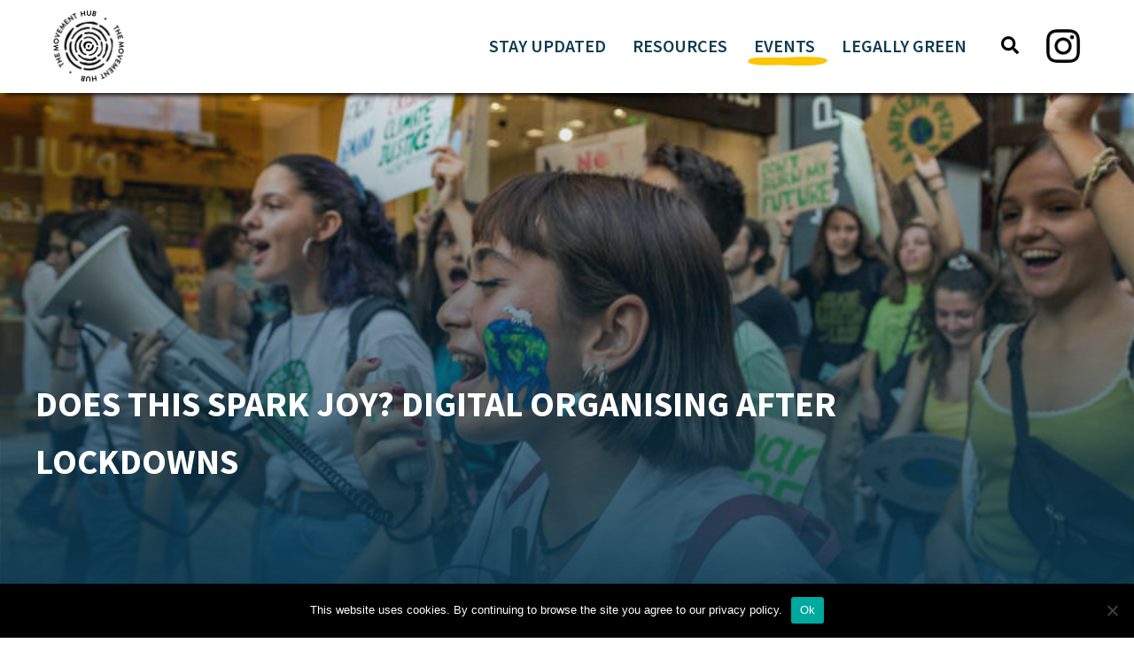

--- FILE ---
content_type: text/html; charset=UTF-8
request_url: https://www.themovementhub.org/events/digiorg/
body_size: 10546
content:
<!DOCTYPE html><html lang="en-US"><head ><meta charset="UTF-8" /><meta name="viewport" content="width=device-width, initial-scale=1" /><meta name='robots' content='index, follow, max-image-preview:large, max-snippet:-1, max-video-preview:-1' /><link media="all" href="https://www.themovementhub.org/wp-content/cache/autoptimize/css/autoptimize_d517dabe0fd651d4979436d00d7fadf6.css" rel="stylesheet"><title>Does this spark joy? Digital organising after lockdowns - The Movement Hub</title><meta name="description" content="Join The Movement Hub on the 13th September 18:00-20:00 CEST for a training on digital organising, focused on how to build digital spaces." /><link rel="canonical" href="https://www.themovementhub.org/events/digiorg/" /><meta property="og:locale" content="en_US" /><meta property="og:type" content="article" /><meta property="og:title" content="Does this spark joy? Digital organising after lockdowns - The Movement Hub" /><meta property="og:description" content="Join The Movement Hub on the 13th September 18:00-20:00 CEST for a training on digital organising, focused on how to build digital spaces." /><meta property="og:url" content="https://www.themovementhub.org/events/digiorg/" /><meta property="og:site_name" content="The Movement Hub" /><meta property="og:image" content="https://www.themovementhub.org/wp-content/uploads/2020/09/GP0STU0JB_Web_size-1.jpg" /><meta property="og:image:width" content="800" /><meta property="og:image:height" content="533" /><meta property="og:image:type" content="image/jpeg" /><meta name="twitter:card" content="summary_large_image" /><meta name="twitter:label1" content="Est. reading time" /><meta name="twitter:data1" content="1 minute" /> <script type="application/ld+json" class="yoast-schema-graph">{"@context":"https://schema.org","@graph":[{"@type":"WebPage","@id":"https://www.themovementhub.org/events/digiorg/","url":"https://www.themovementhub.org/events/digiorg/","name":"Does this spark joy? Digital organising after lockdowns - The Movement Hub","isPartOf":{"@id":"https://www.themovementhub.org/#website"},"primaryImageOfPage":{"@id":"https://www.themovementhub.org/events/digiorg/#primaryimage"},"image":{"@id":"https://www.themovementhub.org/events/digiorg/#primaryimage"},"thumbnailUrl":"https://www.themovementhub.org/wp-content/uploads/2020/09/GP0STU0JB_Web_size-1.jpg","datePublished":"2022-08-30T13:29:03+00:00","description":"Join The Movement Hub on the 13th September 18:00-20:00 CEST for a training on digital organising, focused on how to build digital spaces.","breadcrumb":{"@id":"https://www.themovementhub.org/events/digiorg/#breadcrumb"},"inLanguage":"en-US","potentialAction":[{"@type":"ReadAction","target":["https://www.themovementhub.org/events/digiorg/"]}]},{"@type":"ImageObject","inLanguage":"en-US","@id":"https://www.themovementhub.org/events/digiorg/#primaryimage","url":"https://www.themovementhub.org/wp-content/uploads/2020/09/GP0STU0JB_Web_size-1.jpg","contentUrl":"https://www.themovementhub.org/wp-content/uploads/2020/09/GP0STU0JB_Web_size-1.jpg","width":800,"height":533,"caption":"School strike in Athens, Greece, as part of the global climate strike day. The peaceful demonstration organized by Fridays for Future Athens and the student movement starts and finishes at the main square of the cit, Syntagma square, in front of the Greek parliament. The students chant \"we are the generation of change\" and demand from the government to listen to the scientists and act immediately to keep global temperature at 1,5°C, promoting climate justice. Words are not enough. It is time to act. Many NGOs, organizations and initiatives are present to support the students in their fight."},{"@type":"BreadcrumbList","@id":"https://www.themovementhub.org/events/digiorg/#breadcrumb","itemListElement":[{"@type":"ListItem","position":1,"name":"Home","item":"https://www.themovementhub.org/"},{"@type":"ListItem","position":2,"name":"Events","item":"https://www.themovementhub.org/events/"},{"@type":"ListItem","position":3,"name":"Does this spark joy? Digital organising after lockdowns"}]},{"@type":"WebSite","@id":"https://www.themovementhub.org/#website","url":"https://www.themovementhub.org/","name":"The Movement Hub","description":"Join other changemakers from across Europe and beyond for free tools, online training and inspiring stories.","publisher":{"@id":"https://www.themovementhub.org/#organization"},"potentialAction":[{"@type":"SearchAction","target":{"@type":"EntryPoint","urlTemplate":"https://www.themovementhub.org/?s={search_term_string}"},"query-input":{"@type":"PropertyValueSpecification","valueRequired":true,"valueName":"search_term_string"}}],"inLanguage":"en-US"},{"@type":"Organization","@id":"https://www.themovementhub.org/#organization","name":"The Movement Hub","url":"https://www.themovementhub.org/","logo":{"@type":"ImageObject","inLanguage":"en-US","@id":"https://www.themovementhub.org/#/schema/logo/image/","url":"https://www.themovementhub.org/wp-content/uploads/2021/03/The-Movement-Hub-Logo.png","contentUrl":"https://www.themovementhub.org/wp-content/uploads/2021/03/The-Movement-Hub-Logo.png","width":1306,"height":1302,"caption":"The Movement Hub"},"image":{"@id":"https://www.themovementhub.org/#/schema/logo/image/"}}]}</script> <link rel='dns-prefetch' href='//static.addtoany.com' /><link rel='dns-prefetch' href='//fonts.googleapis.com' /><link rel="alternate" type="application/rss+xml" title="The Movement Hub &raquo; Feed" href="https://www.themovementhub.org/feed/" /><link rel="alternate" type="application/rss+xml" title="The Movement Hub &raquo; Comments Feed" href="https://www.themovementhub.org/comments/feed/" /><link rel="alternate" title="oEmbed (JSON)" type="application/json+oembed" href="https://www.themovementhub.org/wp-json/oembed/1.0/embed?url=https%3A%2F%2Fwww.themovementhub.org%2Fevents%2Fdigiorg%2F" /><style id='core-block-supports-inline-css'>.wp-container-core-columns-is-layout-9d6595d7{flex-wrap:nowrap;}
/*# sourceURL=core-block-supports-inline-css */</style><link rel='stylesheet' id='genesis-child-fonts-css' href='https://fonts.googleapis.com/css?family=Source+Sans+Pro%3A400%2C400i%2C600%2C700&#038;display=swap&#038;ver=3.3.1' media='all' /><link rel='stylesheet' id='dashicons-css' href='https://www.themovementhub.org/wp-includes/css/dashicons.min.css?ver=6.9' media='all' /> <script src="https://www.themovementhub.org/wp-includes/js/jquery/jquery.min.js?ver=3.7.1" id="jquery-core-js"></script> <script defer src="https://www.themovementhub.org/wp-includes/js/jquery/jquery-migrate.min.js?ver=3.4.1" id="jquery-migrate-js"></script> <script defer id="addtoany-core-js-before" src="[data-uri]"></script> <script defer src="https://static.addtoany.com/menu/page.js" id="addtoany-core-js"></script> <script defer src="https://www.themovementhub.org/wp-content/plugins/add-to-any/addtoany.min.js?ver=1.1" id="addtoany-jquery-js"></script> <script defer id="cookie-notice-front-js-before" src="[data-uri]"></script> <script defer src="https://www.themovementhub.org/wp-content/plugins/cookie-notice/js/front.min.js?ver=2.5.7" id="cookie-notice-front-js"></script> <link rel="https://api.w.org/" href="https://www.themovementhub.org/wp-json/" /><link rel="alternate" title="JSON" type="application/json" href="https://www.themovementhub.org/wp-json/wp/v2/events/3599" /><link rel="EditURI" type="application/rsd+xml" title="RSD" href="https://www.themovementhub.org/xmlrpc.php?rsd" /><meta name="generator" content="WordPress 6.9" /><link rel='shortlink' href='https://www.themovementhub.org/?p=3599' /><link rel="pingback" href="https://www.themovementhub.org/xmlrpc.php" /> <script defer src='https://actionnetwork.org/widgets/v3/form/stay-updated-10?format=js&source=widget&clear_id=true'></script>  <script defer src="https://www.googletagmanager.com/gtag/js?id=G-EF5E3DD1SJ"></script> <script defer src="[data-uri]"></script> <script defer src="[data-uri]"></script><link rel="icon" href="https://www.themovementhub.org/wp-content/uploads/2020/09/cropped-Logo-without-text-1-1-32x32.png" sizes="32x32" /><link rel="icon" href="https://www.themovementhub.org/wp-content/uploads/2020/09/cropped-Logo-without-text-1-1-192x192.png" sizes="192x192" /><link rel="apple-touch-icon" href="https://www.themovementhub.org/wp-content/uploads/2020/09/cropped-Logo-without-text-1-1-180x180.png" /><meta name="msapplication-TileImage" content="https://www.themovementhub.org/wp-content/uploads/2020/09/cropped-Logo-without-text-1-1-270x270.png" /></head><body class="wp-singular events-template-default single single-events postid-3599 wp-custom-logo wp-embed-responsive wp-theme-genesis wp-child-theme-genesis-sample cookies-not-set mec-theme-genesis header-full-width full-width-content genesis-breadcrumbs-hidden genesis-footer-widgets-visible first-block-core-columns"><div class="site-container"><ul class="genesis-skip-link"><li><a href="#genesis-nav-primary" class="screen-reader-shortcut"> Skip to primary navigation</a></li><li><a href="#genesis-content" class="screen-reader-shortcut"> Skip to main content</a></li><li><a href="#genesis-footer-widgets" class="screen-reader-shortcut"> Skip to footer</a></li></ul><header class="site-header"><div class="wrap"><div class="title-area"><a href="https://www.themovementhub.org/" class="custom-logo-link" rel="home"><img width="1306" height="1302" src="https://www.themovementhub.org/wp-content/uploads/2021/03/The-Movement-Hub-Logo.png" class="custom-logo" alt="The Movement Hub Logo" decoding="async" fetchpriority="high" srcset="https://www.themovementhub.org/wp-content/uploads/2021/03/The-Movement-Hub-Logo.png 1306w, https://www.themovementhub.org/wp-content/uploads/2021/03/The-Movement-Hub-Logo-300x300.png 300w, https://www.themovementhub.org/wp-content/uploads/2021/03/The-Movement-Hub-Logo-1024x1021.png 1024w, https://www.themovementhub.org/wp-content/uploads/2021/03/The-Movement-Hub-Logo-150x150.png 150w, https://www.themovementhub.org/wp-content/uploads/2021/03/The-Movement-Hub-Logo-768x766.png 768w, https://www.themovementhub.org/wp-content/uploads/2021/03/The-Movement-Hub-Logo-75x75.png 75w" sizes="(max-width: 1306px) 100vw, 1306px" /></a><p class="site-title">The Movement Hub</p><p class="site-description">Join other changemakers from across Europe and beyond for free tools, online training and inspiring stories.</p></div><nav class="nav-primary" aria-label="Main" id="genesis-nav-primary"><div class="wrap"><ul id="menu-main-menu" class="menu genesis-nav-menu menu-primary js-superfish"><li id="menu-item-2773" class="menu-item menu-item-type-post_type menu-item-object-page menu-item-2773"><a href="https://www.themovementhub.org/stay-updated/"><span >Stay Updated</span></a></li><li id="menu-item-2683" class="resources-nav menu-item menu-item-type-custom menu-item-object-custom menu-item-2683"><a href="https://themovementhub.org/resources"><span >resources</span></a></li><li id="menu-item-2833" class="events-nav menu-item menu-item-type-custom menu-item-object-custom menu-item-2833"><a href="https://themovementhub.org/events"><span >Events</span></a></li><li id="menu-item-4181" class="menu-item menu-item-type-post_type menu-item-object-page menu-item-4181"><a href="https://www.themovementhub.org/legally-green/"><span >Legally Green</span></a></li><li class="menu-item"><form class="search-form" method="get" action="https://www.themovementhub.org/" role="search"><label class="search-form-label screen-reader-text" for="searchform-1">Search this website</label><input class="search-form-input" type="search" name="s" id="searchform-1" placeholder="Search this website"><button type="submit" class="search-form-submit" aria-label="Search"><svg xmlns="http://www.w3.org/2000/svg" viewBox="0 0 512 512" class="search-icon"><path d="M505 442.7L405.3 343c-4.5-4.5-10.6-7-17-7H372c27.6-35.3 44-79.7 44-128C416 93.1 322.9 0 208 0S0 93.1 0 208s93.1 208 208 208c48.3 0 92.7-16.4 128-44v16.3c0 6.4 2.5 12.5 7 17l99.7 99.7c9.4 9.4 24.6 9.4 33.9 0l28.3-28.3c9.4-9.4 9.4-24.6.1-34zM208 336c-70.7 0-128-57.2-128-128 0-70.7 57.2-128 128-128 70.7 0 128 57.2 128 128 0 70.7-57.2 128-128 128z"></path></svg><span class="screen-reader-text">Search</span></button><meta content="https://www.themovementhub.org/?s={s}"></form></li><li class="menu-item"><a href="https://www.instagram.com/themovementhubeuro/" target="_blank"><img height="50" width="50" src="/wp-content/uploads/2023/07/instagram-1.png"/></a></li></ul></div></nav></div></header><div class="site-inner"><div class="full-image"><div class="hero-image" style="background-image: url(https://www.themovementhub.org/wp-content/uploads/2020/09/GP0STU0JB_Web_size-1.jpg)"></div> <img class="hero-wave" src="https://www.themovementhub.org/wp-content/themes/genesis-sample/images/wave.png" /><div class="header"><div class="title"> <span class="story-author-date"></span> <span>Does this spark joy? Digital organising after lockdowns</span></div><div class="desc"></div></div></div><div class="single-page-content"><div class="story-content"><div class="event-type"><img src="https://www.themovementhub.org/wp-content/themes/genesis-sample/images/course.png" height="50" width="50" alt=""/>&nbsp;<h3>Course</h3></div><div class="both-date"><h1>13<sup>th</sup> September, Tuesday - 13<sup>th</sup> September, Tuesday</h1></div><div class="location"><img src="https://www.themovementhub.org/wp-content/themes/genesis-sample/images/location.png" height="35" width="35" alt=""/>ONLINE</div><div class="wp-block-columns is-layout-flex wp-container-core-columns-is-layout-9d6595d7 wp-block-columns-is-layout-flex"><div class="wp-block-column is-layout-flow wp-block-column-is-layout-flow"><p><strong>September 13th, 18:00-20:00 CEST &#8211; ONLINE</strong></p><p><strong>Ever look down at your phone and become floored at the number of notifications? Always running out of space having to download new messengers, video call apps? Feel like you’re stuck in the same cycle of quiet Zoom calls?</strong></p><p>Well this is the skillshare for you. Many groups during lockdowns were forced to experiment with new online spaces and ways of coming together. Now, with much in-person activity starting again, it is the time to take stock and work out what digital spaces are worth keeping. The aim with this skillshare is to introduce participants into the basics of digital organising. We’ll use these ideas to explore what digital spaces groups are creating, whether they empower group members, and how best to combine offline and online organising.</p></div><div class="wp-block-column is-layout-flow wp-block-column-is-layout-flow"><link href='https://actionnetwork.org/css/style-embed-v3.css' rel='stylesheet' type='text/css' /><script defer src='https://actionnetwork.org/widgets/v5/event/does-this-spark-joy-digital-organising-after-lockdowns?format=js&#038;source=widget'></script><div id='can-event-area-does-this-spark-joy-digital-organising-after-lockdowns' style='width: 100%'></div><p class="has-small-font-size"><em>Note: If you subscribed earlier, this will not unsubscribe you. You can unsubscribe using the link provided in emails you receive. You can always fill the form without opting in. Your information is safe with us, read our</em><a href="https://themovementhub.org/privacy-policy/"><em> privacy policy</em></a><em> for any clarifications</em>.</p></div></div> <span>Harry Holmes</span></div></div><div class="related-posts"><h3>Related stories</h3><div class="related-post-list"><a class="related-post" href="https://www.themovementhub.org/posts/december-legally-green-bulletin/"><img width="1366" height="768" src="https://www.themovementhub.org/wp-content/uploads/2025/12/Legally-Green-Bulletin.png" class="attachment-post-thumbnail size-post-thumbnail wp-post-image" alt="" decoding="async" srcset="https://www.themovementhub.org/wp-content/uploads/2025/12/Legally-Green-Bulletin.png 1366w, https://www.themovementhub.org/wp-content/uploads/2025/12/Legally-Green-Bulletin-300x169.png 300w, https://www.themovementhub.org/wp-content/uploads/2025/12/Legally-Green-Bulletin-1024x576.png 1024w, https://www.themovementhub.org/wp-content/uploads/2025/12/Legally-Green-Bulletin-768x432.png 768w" sizes="(max-width: 1366px) 100vw, 1366px" /><div class="title">DECEMBER LEGALLY GREEN BULLETIN</div><h5 class="date">December 11, 2025</h5></a><a class="related-post" href="https://www.themovementhub.org/stories/500-people-blocked-basf-production-site/"><img width="1600" height="1066" src="https://www.themovementhub.org/wp-content/uploads/2025/11/signal-2025-11-19-091118_007.jpeg" class="attachment-post-thumbnail size-post-thumbnail wp-post-image" alt="" decoding="async" srcset="https://www.themovementhub.org/wp-content/uploads/2025/11/signal-2025-11-19-091118_007.jpeg 1600w, https://www.themovementhub.org/wp-content/uploads/2025/11/signal-2025-11-19-091118_007-300x200.jpeg 300w, https://www.themovementhub.org/wp-content/uploads/2025/11/signal-2025-11-19-091118_007-1024x682.jpeg 1024w, https://www.themovementhub.org/wp-content/uploads/2025/11/signal-2025-11-19-091118_007-768x512.jpeg 768w, https://www.themovementhub.org/wp-content/uploads/2025/11/signal-2025-11-19-091118_007-391x260.jpeg 391w, https://www.themovementhub.org/wp-content/uploads/2025/11/signal-2025-11-19-091118_007-1536x1023.jpeg 1536w" sizes="(max-width: 1600px) 100vw, 1600px" /><div class="title">500 people blocked a BASF production site</div><h5 class="date">November 24, 2025</h5></a><a class="related-post" href="https://www.themovementhub.org/posts/november-legally-green-bulletin/"><img width="1366" height="768" src="https://www.themovementhub.org/wp-content/uploads/2025/11/1.png" class="attachment-post-thumbnail size-post-thumbnail wp-post-image" alt="" decoding="async" srcset="https://www.themovementhub.org/wp-content/uploads/2025/11/1.png 1366w, https://www.themovementhub.org/wp-content/uploads/2025/11/1-300x169.png 300w, https://www.themovementhub.org/wp-content/uploads/2025/11/1-1024x576.png 1024w, https://www.themovementhub.org/wp-content/uploads/2025/11/1-768x432.png 768w" sizes="(max-width: 1366px) 100vw, 1366px" /><div class="title">November Legally Green Bulletin</div><h5 class="date">November 12, 2025</h5></a></div></div></div><div class="footerwidgetheader-container"><div class='action-network-newsletter'><div class='title'><h2>Stay Updated &#10148;</h2><span><p>The best way to be notified about events coming up, new tools and tricks of the activist trade is to subscribe to our monthly bulletin here. We’ll also be featuring inspiring stories from The Movement Hub network in this update, so you can find out who’s working on what – and what’s working in their struggle for social and environmental justice.</p> </span></div><div id='can-form-area-stay-updated-10'></div></div></div><div class="footer-widgets" id="genesis-footer-widgets"><h2 class="genesis-sidebar-title screen-reader-text">Footer</h2><div class="wrap"><div class="widget-area footer-widgets-1 footer-widget-area"><section id="nav_menu-3" class="widget widget_nav_menu"><div class="widget-wrap"><nav class="menu-footer-menu-1-container" aria-label="Menu"><ul id="menu-footer-menu-1" class="menu"><li id="menu-item-2687" class="menu-item menu-item-type-post_type menu-item-object-page menu-item-2687"><a href="https://www.themovementhub.org/about-us/">About Us</a></li><li id="menu-item-2686" class="menu-item menu-item-type-post_type menu-item-object-page menu-item-2686"><a href="https://www.themovementhub.org/case-studies/">Case Studies</a></li><li id="menu-item-2752" class="menu-item menu-item-type-post_type menu-item-object-page menu-item-2752"><a href="https://www.themovementhub.org/archive-of-webinars/">Archive of Webinars</a></li><li id="menu-item-2685" class="menu-item menu-item-type-post_type menu-item-object-page menu-item-2685"><a href="https://www.themovementhub.org/external-resources/">External Resources</a></li><li id="menu-item-4182" class="menu-item menu-item-type-custom menu-item-object-custom menu-item-4182"><a href="https://themovementhub.org/stories">Stories</a></li></ul></nav></div></section></div><div class="widget-area footer-widgets-2 footer-widget-area"><section id="nav_menu-2" class="widget widget_nav_menu"><div class="widget-wrap"><nav class="menu-footer-menu-2-container" aria-label="Menu"><ul id="menu-footer-menu-2" class="menu"><li id="menu-item-2689" class="menu-item menu-item-type-post_type menu-item-object-page menu-item-2689"><a href="https://www.themovementhub.org/contact/">Contact</a></li><li id="menu-item-2688" class="menu-item menu-item-type-post_type menu-item-object-page menu-item-2688"><a href="https://www.themovementhub.org/privacy-policy/">Privacy Policy</a></li><li id="menu-item-2783" class="menu-item menu-item-type-custom menu-item-object-custom menu-item-2783"><a href="/sitemap_index.xml">Site Map</a></li></ul></nav></div></section></div><div class="widget-area footer-widgets-3 footer-widget-area"><section id="block-2" class="widget widget_block"><div class="widget-wrap"><h3 class="wp-block-heading widget-title"><meta charset="utf-8"></meta>FOLLOW US ON INSTAGRAM</h3></div></section><section id="block-3" class="widget widget_block"><div class="widget-wrap"><p><a href="https://www.instagram.com/themovementhubeuro/" target="_blank">Follow</a></p></div></section></div></div></div><footer class="site-footer"><div class="wrap"><p>&#x000A9;&nbsp;2026 The Movement Hub</p></div></footer></div><script type="speculationrules">{"prefetch":[{"source":"document","where":{"and":[{"href_matches":"/*"},{"not":{"href_matches":["/wp-*.php","/wp-admin/*","/wp-content/uploads/*","/wp-content/*","/wp-content/plugins/*","/wp-content/themes/genesis-sample/*","/wp-content/themes/genesis/*","/*\\?(.+)"]}},{"not":{"selector_matches":"a[rel~=\"nofollow\"]"}},{"not":{"selector_matches":".no-prefetch, .no-prefetch a"}}]},"eagerness":"conservative"}]}</script> <script defer src="https://www.themovementhub.org/wp-includes/js/jquery/ui/core.min.js?ver=1.13.3" id="jquery-ui-core-js"></script> <script defer src="https://www.themovementhub.org/wp-includes/js/jquery/ui/datepicker.min.js?ver=1.13.3" id="jquery-ui-datepicker-js"></script> <script defer id="jquery-ui-datepicker-js-after" src="[data-uri]"></script> <script defer src="https://www.themovementhub.org/wp-content/cache/autoptimize/js/autoptimize_single_b54528a5397b9522a0886b4733cbaca9.js?ver=7.24.0" id="mec-typekit-script-js"></script> <script defer src="https://www.themovementhub.org/wp-content/cache/autoptimize/js/autoptimize_single_11c182e0f84b20b8f7f97d228d77dd56.js?ver=7.24.0" id="featherlight-js"></script> <script defer src="https://www.themovementhub.org/wp-content/plugins/modern-events-calendar-lite/assets/packages/select2/select2.full.min.js?ver=7.24.0" id="mec-select2-script-js"></script> <script defer src="https://www.themovementhub.org/wp-content/cache/autoptimize/js/autoptimize_single_01277ede4f918daeadba53ac9ba157c0.js?ver=7.24.0" id="mec-general-calendar-script-js"></script> <script defer src="https://www.themovementhub.org/wp-content/cache/autoptimize/js/autoptimize_single_1d6a24d7235a5ebb9b19898d1175ee01.js?ver=7.24.0" id="mec-tooltip-script-js"></script> <script defer id="mec-frontend-script-js-extra" src="[data-uri]"></script> <script defer src="https://www.themovementhub.org/wp-content/cache/autoptimize/js/autoptimize_single_01ff7037bed0220a4e2be1f12e490db2.js?ver=7.24.0" id="mec-frontend-script-js"></script> <script defer src="https://www.themovementhub.org/wp-content/cache/autoptimize/js/autoptimize_single_3d1eaad12f565331f3ed33f8a6f5c3fa.js?ver=7.24.0" id="mec-events-script-js"></script> <script defer src="https://www.themovementhub.org/wp-content/plugins/modern-events-calendar-lite/assets/packages/lity/lity.min.js?ver=7.24.0" id="mec-lity-script-js"></script> <script defer src="https://www.themovementhub.org/wp-content/plugins/modern-events-calendar-lite/assets/packages/colorbrightness/colorbrightness.min.js?ver=7.24.0" id="mec-colorbrightness-script-js"></script> <script defer src="https://www.themovementhub.org/wp-content/plugins/modern-events-calendar-lite/assets/packages/owl-carousel/owl.carousel.min.js?ver=7.24.0" id="mec-owl-carousel-script-js"></script> <script defer src="https://www.themovementhub.org/wp-includes/js/hoverIntent.min.js?ver=1.10.2" id="hoverIntent-js"></script> <script defer src="https://www.themovementhub.org/wp-content/themes/genesis/lib/js/menu/superfish.min.js?ver=1.7.10" id="superfish-js"></script> <script defer src="https://www.themovementhub.org/wp-content/themes/genesis/lib/js/menu/superfish.args.min.js?ver=3.3.3" id="superfish-args-js"></script> <script defer src="https://www.themovementhub.org/wp-content/themes/genesis/lib/js/skip-links.min.js?ver=3.3.3" id="skip-links-js"></script> <script defer id="genesis-sample-responsive-menu-js-extra" src="[data-uri]"></script> <script defer src="https://www.themovementhub.org/wp-content/themes/genesis/lib/js/menu/responsive-menus.min.js?ver=1.1.3" id="genesis-sample-responsive-menu-js"></script> <script id="wp-emoji-settings" type="application/json">{"baseUrl":"https://s.w.org/images/core/emoji/17.0.2/72x72/","ext":".png","svgUrl":"https://s.w.org/images/core/emoji/17.0.2/svg/","svgExt":".svg","source":{"concatemoji":"https://www.themovementhub.org/wp-includes/js/wp-emoji-release.min.js?ver=6.9"}}</script> <script type="module">/*! This file is auto-generated */
const a=JSON.parse(document.getElementById("wp-emoji-settings").textContent),o=(window._wpemojiSettings=a,"wpEmojiSettingsSupports"),s=["flag","emoji"];function i(e){try{var t={supportTests:e,timestamp:(new Date).valueOf()};sessionStorage.setItem(o,JSON.stringify(t))}catch(e){}}function c(e,t,n){e.clearRect(0,0,e.canvas.width,e.canvas.height),e.fillText(t,0,0);t=new Uint32Array(e.getImageData(0,0,e.canvas.width,e.canvas.height).data);e.clearRect(0,0,e.canvas.width,e.canvas.height),e.fillText(n,0,0);const a=new Uint32Array(e.getImageData(0,0,e.canvas.width,e.canvas.height).data);return t.every((e,t)=>e===a[t])}function p(e,t){e.clearRect(0,0,e.canvas.width,e.canvas.height),e.fillText(t,0,0);var n=e.getImageData(16,16,1,1);for(let e=0;e<n.data.length;e++)if(0!==n.data[e])return!1;return!0}function u(e,t,n,a){switch(t){case"flag":return n(e,"\ud83c\udff3\ufe0f\u200d\u26a7\ufe0f","\ud83c\udff3\ufe0f\u200b\u26a7\ufe0f")?!1:!n(e,"\ud83c\udde8\ud83c\uddf6","\ud83c\udde8\u200b\ud83c\uddf6")&&!n(e,"\ud83c\udff4\udb40\udc67\udb40\udc62\udb40\udc65\udb40\udc6e\udb40\udc67\udb40\udc7f","\ud83c\udff4\u200b\udb40\udc67\u200b\udb40\udc62\u200b\udb40\udc65\u200b\udb40\udc6e\u200b\udb40\udc67\u200b\udb40\udc7f");case"emoji":return!a(e,"\ud83e\u1fac8")}return!1}function f(e,t,n,a){let r;const o=(r="undefined"!=typeof WorkerGlobalScope&&self instanceof WorkerGlobalScope?new OffscreenCanvas(300,150):document.createElement("canvas")).getContext("2d",{willReadFrequently:!0}),s=(o.textBaseline="top",o.font="600 32px Arial",{});return e.forEach(e=>{s[e]=t(o,e,n,a)}),s}function r(e){var t=document.createElement("script");t.src=e,t.defer=!0,document.head.appendChild(t)}a.supports={everything:!0,everythingExceptFlag:!0},new Promise(t=>{let n=function(){try{var e=JSON.parse(sessionStorage.getItem(o));if("object"==typeof e&&"number"==typeof e.timestamp&&(new Date).valueOf()<e.timestamp+604800&&"object"==typeof e.supportTests)return e.supportTests}catch(e){}return null}();if(!n){if("undefined"!=typeof Worker&&"undefined"!=typeof OffscreenCanvas&&"undefined"!=typeof URL&&URL.createObjectURL&&"undefined"!=typeof Blob)try{var e="postMessage("+f.toString()+"("+[JSON.stringify(s),u.toString(),c.toString(),p.toString()].join(",")+"));",a=new Blob([e],{type:"text/javascript"});const r=new Worker(URL.createObjectURL(a),{name:"wpTestEmojiSupports"});return void(r.onmessage=e=>{i(n=e.data),r.terminate(),t(n)})}catch(e){}i(n=f(s,u,c,p))}t(n)}).then(e=>{for(const n in e)a.supports[n]=e[n],a.supports.everything=a.supports.everything&&a.supports[n],"flag"!==n&&(a.supports.everythingExceptFlag=a.supports.everythingExceptFlag&&a.supports[n]);var t;a.supports.everythingExceptFlag=a.supports.everythingExceptFlag&&!a.supports.flag,a.supports.everything||((t=a.source||{}).concatemoji?r(t.concatemoji):t.wpemoji&&t.twemoji&&(r(t.twemoji),r(t.wpemoji)))});
//# sourceURL=https://www.themovementhub.org/wp-includes/js/wp-emoji-loader.min.js</script> <div id="cookie-notice" role="dialog" class="cookie-notice-hidden cookie-revoke-hidden cn-position-bottom" aria-label="Cookie Notice" style="background-color: rgba(0,0,0,1);"><div class="cookie-notice-container" style="color: #fff"><span id="cn-notice-text" class="cn-text-container">This website uses cookies. By continuing to browse the site you agree to our privacy policy.</span><span id="cn-notice-buttons" class="cn-buttons-container"><button id="cn-accept-cookie" data-cookie-set="accept" class="cn-set-cookie cn-button" aria-label="Ok" style="background-color: #00a99d">Ok</button></span><span id="cn-close-notice" data-cookie-set="accept" class="cn-close-icon" title="No"></span></div></div><script defer src="https://static.cloudflareinsights.com/beacon.min.js/vcd15cbe7772f49c399c6a5babf22c1241717689176015" integrity="sha512-ZpsOmlRQV6y907TI0dKBHq9Md29nnaEIPlkf84rnaERnq6zvWvPUqr2ft8M1aS28oN72PdrCzSjY4U6VaAw1EQ==" data-cf-beacon='{"version":"2024.11.0","token":"5fc1e6b13c964e25a8c36c0294f8581b","r":1,"server_timing":{"name":{"cfCacheStatus":true,"cfEdge":true,"cfExtPri":true,"cfL4":true,"cfOrigin":true,"cfSpeedBrain":true},"location_startswith":null}}' crossorigin="anonymous"></script>
</body></html>

--- FILE ---
content_type: text/css
request_url: https://actionnetwork.org/css/style-embed-v3.css
body_size: 31798
content:
@charset "UTF-8";
/*
The Action Network Embed
Since Version 3.1.0
Authored by Jake Caputo

You can look, but don't touch.
*/
.gradient {
  background-color: #063b54;
  background-image: -webkit-gradient(linear, left top, right bottom, from(rgb(6, 59, 84)), to(rgb(0, 150, 219)));
  background-image: -webkit-linear-gradient(left top, rgb(6, 59, 84), rgb(0, 150, 219));
  background-image: -moz-linear-gradient(left top, rgb(6, 59, 84), rgb(0, 150, 219));
  background-image: -o-linear-gradient(left top, rgb(6, 59, 84), rgb(0, 150, 219));
  background-image: -ms-linear-gradient(left top, rgb(6, 59, 84), rgb(0, 150, 219));
  background-image: linear-gradient(left top, rgb(6, 59, 84), rgb(0, 150, 219));
  filter: progid:DXImageTransform.Microsoft.gradient(GradientType=1,StartColorStr="#063b54", EndColorStr="#0096db");
}

/* RESET -------------------------------------------------------------------------- */
.can_embed,
#fancybox-wrap {
  box-sizing: border-box;
}
.can_embed *, .can_embed *::after, .can_embed *::before,
#fancybox-wrap *,
#fancybox-wrap *::after,
#fancybox-wrap *::before {
  box-sizing: inherit;
}

.can_clearfix, #can_embed_form .donation_recipients, .can_embed .clearfix {
  zoom: 1;
}
.can_clearfix:before, #can_embed_form .donation_recipients:before, .can_embed .clearfix:before {
  content: "";
  display: table;
}
.can_clearfix:after, #can_embed_form .donation_recipients:after, .can_embed .clearfix:after {
  content: "";
  display: table;
  clear: both;
}

.can_embed-html body {
  margin: 0 !important;
}
.can_embed-html #fancybox-content {
  background-color: #FFF !important;
}

.lined_after_title, #can_embed_form_inner > h2 + h4,
#can_embed_form_inner > .last_line + h4, #can_embed_form .action_sidebar > h4:not(.sidebartitle), #can_embed_form #select_tickets > h4, #can_embed_form #letter-form > div > h4,
#can_embed_form #letter-form #form_col1 > h4,
#can_embed_form #letter-form #form_col2 > h4, #can_embed_form h3 + h4, .event_campaign #can_embed_form > h2 + h4, .letter #can_embed_form h2.line + h4 {
  text-align: center !important;
  padding-bottom: 30px !important;
  text-transform: uppercase !important;
  letter-spacing: 2px !important;
  position: relative !important;
  font-weight: normal !important;
}
.lined_after_title:after, #can_embed_form_inner > h2 + h4:after,
#can_embed_form_inner > .last_line + h4:after, #can_embed_form .action_sidebar > h4:not(.sidebartitle):after, #can_embed_form #select_tickets > h4:after, #can_embed_form #letter-form > div > h4:after,
#can_embed_form #letter-form #form_col1 > h4:after,
#can_embed_form #letter-form #form_col2 > h4:after, #can_embed_form h3 + h4:after, .event_campaign #can_embed_form > h2 + h4:after, .letter #can_embed_form h2.line + h4:after {
  content: "" !important;
  width: 40% !important;
  height: 1px !important;
  display: block !important;
  background-color: #b0b0b0 !important;
  position: absolute !important;
  bottom: 15.5px !important;
  left: 30% !important;
}

.can_button, #donate_auto_modal input[type=submit], #donate_auto_modal .button, #donate_make_recurring_modal input[type=submit], #donate_make_recurring_modal .button, #can_embed_form input[type=submit], #can_embed_form .button {
  width: 100% !important;
  max-width: 100% !important;
  text-decoration: none !important;
  font-size: 14px !important;
  font-weight: normal !important;
  border-radius: 0px !important;
  padding: 5px 10px !important;
  line-height: 1.5em !important;
  transition: all 0.25s linear !important;
  cursor: pointer !important;
  color: #FFFFFF !important;
  background-color: #CD3A18 !important;
  text-align: center !important;
  outline: none !important;
  box-sizing: border-box !important;
  display: block !important;
  white-space: normal !important;
  letter-spacing: 2px !important;
  text-transform: uppercase !important;
  background-image: none !important;
  text-shadow: none !important;
  border: none !important;
}
.can_button:hover, #donate_auto_modal input[type=submit]:hover, #donate_auto_modal .button:hover, #donate_make_recurring_modal input[type=submit]:hover, #donate_make_recurring_modal .button:hover, #can_embed_form input[type=submit]:hover, #can_embed_form .button:hover {
  background-color: #E7390E !important;
  color: #FFFFFF !important;
}

html.can_embed-html {
  margin: 0 !important;
  padding: 0 !important;
  height: auto !important;
  max-width: 100% !important;
}

body.can_embed, body.can_fundraising_widget {
  margin: 0 !important;
  font-family: "Helvetica", Arial, sans-serif !important;
  font-weight: 400 !important;
}

.can_fundraising_widget #noty_top_layout_container {
  font-family: sans-serif;
}

#can_embed_form .hide,
.js-ticketed_event_widget .hide,
#fancybox-content .hide {
  display: none;
}

.can_embed .ml20 {
  margin-left: 20px !important;
}
.can_embed .centertext {
  text-align: center;
}

#can_embed_form {
  word-wrap: break-word !important;
  /* recaptcha filling styles */
}
#can_embed_form strong {
  font-weight: 900 !important;
  font-family: "Helvetica", Arial, sans-serif !important;
}
#can_embed_form .capitalize {
  text-transform: capitalize !important;
}
#can_embed_form .mt20 {
  margin-top: 20px !important;
}
#can_embed_form .mb20 {
  margin-bottom: 20px !important;
}
#can_embed_form .m-auto {
  margin: 0 auto !important;
}
#can_embed_form .w50 {
  max-width: 50% !important;
}
@media screen and (max-width: 767px) {
  #can_embed_form .w50 {
    max-width: none !important;
  }
}
#can_embed_form .bullet {
  margin: 0 5px !important;
}
#can_embed_form .clear {
  clear: both !important;
  height: inherit !important;
}
#can_embed_form .nomt {
  margin-top: 0 !important;
}
#can_embed_form .mb40 {
  margin-bottom: 40px !important;
}
#can_embed_form html, #can_embed_form body, #can_embed_form div, #can_embed_form span, #can_embed_form applet, #can_embed_form object, #can_embed_form iframe, #can_embed_form h1, #can_embed_form h2, #can_embed_form h3, #can_embed_form h4, #can_embed_form h5, #can_embed_form h6, #can_embed_form p, #can_embed_form blockquote, #can_embed_form pre, #can_embed_form a, #can_embed_form abbr, #can_embed_form acronym, #can_embed_form address, #can_embed_form big, #can_embed_form cite, #can_embed_form code, #can_embed_form del, #can_embed_form dfn, #can_embed_form em, #can_embed_form img, #can_embed_form ins, #can_embed_form kbd, #can_embed_form q, #can_embed_form s, #can_embed_form samp, #can_embed_form small, #can_embed_form strike, #can_embed_form strong, #can_embed_form sub, #can_embed_form sup, #can_embed_form tt, #can_embed_form var, #can_embed_form b, #can_embed_form u, #can_embed_form i, #can_embed_form center, #can_embed_form dl, #can_embed_form dt, #can_embed_form dd, #can_embed_form ol, #can_embed_form ul, #can_embed_form li, #can_embed_form fieldset, #can_embed_form form, #can_embed_form label, #can_embed_form legend, #can_embed_form table, #can_embed_form caption, #can_embed_form tbody, #can_embed_form tfoot, #can_embed_form thead, #can_embed_form tr, #can_embed_form th, #can_embed_form td, #can_embed_form article, #can_embed_form aside, #can_embed_form canvas, #can_embed_form details, #can_embed_form embed, #can_embed_form figure, #can_embed_form figcaption, #can_embed_form footer, #can_embed_form header, #can_embed_form hgroup, #can_embed_form menu, #can_embed_form nav, #can_embed_form output, #can_embed_form ruby, #can_embed_form section, #can_embed_form summary, #can_embed_form time, #can_embed_form mark, #can_embed_form audio, #can_embed_form video {
  word-wrap: break-word !important;
}
#can_embed_form .relative {
  position: relative;
}
#can_embed_form .block {
  display: block;
}
#can_embed_form .nomb {
  margin-bottom: 0 !important;
}
#can_embed_form .nobold {
  font-weight: normal !important;
}
#can_embed_form .entry-title {
  padding-bottom: 10px !important;
  border-bottom: 1px solid #b0b0b0 !important;
  line-height: 35px !important;
  text-align: left !important;
}
#can_embed_form blockquote, #can_embed_form q {
  quotes: "" "" !important;
  margin: 1.7em 0 0 !important;
  padding: 0 0 0 20px !important;
  position: relative !important;
}
#can_embed_form blockquote:before, #can_embed_form q:before {
  content: "" !important;
  width: 5px !important;
  text-align: center !important;
  height: 100% !important;
  position: absolute !important;
  left: 0 !important;
  top: 0 !important;
  background-color: #0096DB !important;
  display: block !important;
}
#can_embed_form blockquote:after, #can_embed_form q:after {
  content: none !important;
}
#can_embed_form blockquote p:before, #can_embed_form q p:before {
  content: none !important;
}
#can_embed_form table {
  margin: 15px 0 !important;
}
#can_embed_form .can_relative {
  position: relative !important;
}
#can_embed_form .can_block {
  display: block !important;
}
#can_embed_form input, #can_embed_form textarea, #can_embed_form select {
  color: #434343 !important;
  font-size: 16px !important;
  line-height: 30px !important;
  font-family: "Helvetica", Arial, sans-serif !important;
  font-weight: 400 !important;
  outline: none !important;
  box-shadow: none !important;
  white-space: nowrap !important;
  word-wrap: break-word !important;
}
#can_embed_form .control-group .select2-container ~ .form_builder_other_input {
  margin-top: -10px !important;
}
#can_embed_form .radio input ~ .form_builder_other_input input,
#can_embed_form .checkbox input ~ .form_builder_other_input input {
  margin-bottom: 0;
}
#can_embed_form .radio input:not(:checked) ~ .form_builder_other_input,
#can_embed_form .checkbox input:not(:checked) ~ .form_builder_other_input {
  display: none;
}
#can_embed_form textarea {
  white-space: pre-wrap !important;
}
#can_embed_form a:hover {
  color: #CD3A18 !important;
}
#can_embed_form img:not(.leaflet-marker-icon):not(.leaflet-marker-shadow):not(.leaflet-tile):not(.ajax-loading) {
  border: 0 !important;
  max-width: 100% !important;
  height: auto;
  margin-top: 15px !important;
  margin-bottom: 15px !important;
}
#can_embed_form img:not(.leaflet-marker-icon):not(.leaflet-marker-shadow):not(.leaflet-tile):not(.ajax-loading).main_action_image {
  box-sizing: border-box !important;
  display: block !important;
  margin: 0 auto 20px !important;
  padding: 10px !important;
  background-color: #FFFFFF !important;
  border: 1px solid #D3D3D3 !important;
}
#can_embed_form .main_action_caption,
#can_embed_form .redactor_caption {
  margin: -10px auto 40px !important;
  text-align: center !important;
  font-size: 0.8em !important;
  color: #909090 !important;
}
#can_embed_form .main_action_caption a,
#can_embed_form .redactor_caption a {
  color: #909090 !important;
  text-decoration: underline !important;
}
#can_embed_form .main_action_caption a:hover,
#can_embed_form .redactor_caption a:hover {
  text-decoration: none !important;
}
#can_embed_form h1, #can_embed_form h2 {
  font-weight: 700 !important;
}
#can_embed_form h1, #can_embed_form h2, #can_embed_form h3, #can_embed_form h4, #can_embed_form h5, #can_embed_form h6 {
  letter-spacing: 1px !important;
  font-family: "Helvetica", Arial, sans-serif !important;
}
#can_embed_form h2.line {
  padding-bottom: 15px !important;
  border-bottom: 3px solid #E0E0E0 !important;
}
#can_embed_form h3, .event_campaign #can_embed_form > h2, .letter #can_embed_form h2.line {
  margin-bottom: 30px !important;
  padding-bottom: 20px !important;
  border-bottom: 3px solid #E0E0E0 !important;
  margin-top: 0 !important;
  font-size: 23px !important;
}
#can_embed_form .quick_date_wrapper > *:not(:last-child) {
  margin-right: 10px !important;
}
.event_campaign.full #can_embed_form > h2 {
  padding-bottom: 20px !important;
  margin-bottom: 30px !important;
}
#can_embed_form .last_line, #can_embed_form h3.last_line, #can_embed_form h4.last_line {
  margin-bottom: 30px !important;
  padding-bottom: 30px !important;
  border-bottom: 3px solid #E0E0E0 !important;
}
#can_embed_form div.last_line :last-child {
  margin-bottom: 0 !important;
  padding-bottom: 0 !important;
}
#can_embed_form h3.first_line, #can_embed_form h4.first_line {
  margin-bottom: 0 !important;
  padding-bottom: 10px !important;
  border-bottom: none !important;
}
#can_embed_form h3.line {
  padding-bottom: 10px !important;
  border-bottom: 3px solid #E0E0E0 !important;
  margin-top: 40px !important;
  margin-bottom: 20px !important;
}
#can_embed_form h4 {
  margin-bottom: 15px !important;
  margin-top: 0 !important;
  font-size: 18px !important;
}
#can_embed_form:not(.can_float) h4.mt15 {
  margin-top: 15px !important;
}
#can_embed_form h4.mb5 {
  margin-bottom: 5px !important;
}
#can_embed_form h5 {
  margin: 0 !important;
  font-size: 12px !important;
}
#can_embed_form #logo_wrap {
  padding: 19px !important;
  margin: 20px -19px -19px !important;
  background-color: #F5F5F5 !important;
  text-align: center !important;
}
#can_embed_form #logo_wrap a {
  display: block !important;
  margin: auto !important;
}
#can_embed_form #logo_wrap a svg {
  display: block !important;
  margin: auto !important;
}
#can_embed_form small {
  font-size: 12px !important;
}
#can_embed_form #letter-form > div > h4:not(:first-child),
#can_embed_form #letter-form #form_col1 > h4:not(:first-child),
#can_embed_form #letter-form #form_col2 > h4:not(:first-child) {
  margin-top: 25px !important;
}
.full #can_embed_form #letter-form > div > h4 span,
.full #can_embed_form #letter-form #form_col1 > h4 span,
.full #can_embed_form #letter-form #form_col2 > h4 span {
  display: inline-block !important;
  text-align: center !important;
}
#can_embed_form #select_tickets {
  border-top: 3px solid #E0E0E0 !important;
  padding-top: 30px !important;
  margin-top: 20px !important;
  margin-bottom: 0 !important;
}
.ticketed_event #can_embed_form #can_main_col > h3,
.ticketed_event #can_embed_form > h3 {
  margin-bottom: 15px !important;
  margin-top: 0 !important;
  font-size: 18px !important;
  font-weight: normal !important;
}
.ticketed_event #can_embed_form #can_main_col > h3 + h3,
.ticketed_event #can_embed_form > h3 + h3 {
  margin-top: -15px !important;
}
.ticketed_event #can_embed_form #can_main_col > h3 + #event_desc,
.ticketed_event #can_embed_form > h3 + #event_desc {
  margin-top: 20px !important;
  padding-top: 15px !important;
  border-top: 3px solid #E0E0E0 !important;
}
.ticketed_event #can_embed_form .save-payment__wrap > h3 {
  font-weight: bold !important;
  font-size: 23px !important;
}
.ticketed_event #can_embed_form .thank-you-message h2 + h3.first_line {
  font-weight: bold !important;
}
.ticketed_event #can_embed_form .thank-you-message h3 {
  margin-bottom: 15px !important;
  margin-top: 0 !important;
  font-size: 18px !important;
  font-weight: normal !important;
}
.ticketed_event #can_embed_form .thank-you-message h3 + h3 {
  margin-top: -15px !important;
}
.ticketed_event #can_embed_form .action_sidebar #action_info:last-child {
  margin-bottom: 0 !important;
}
.ticketed_event #can_embed_form .action_sidebar #action_info .avatar_box {
  margin-bottom: 20px !important;
}
.ticketed_event #can_embed_form .action_sidebar #action_info .avatar_box:last-child {
  margin-bottom: 0 !important;
}
#can_embed_form .accessible_description {
  padding: 20px !important;
  background-color: rgba(0, 0, 0, 0.05) !important;
  margin-top: 20px !important;
  border-left: 2px solid #0076FF !important;
}
.event #can_embed_form .last_line > h4,
.event #can_embed_form .event_info_inner > h4 {
  font-weight: normal !important;
}
.event #can_embed_form .event_info_inner {
  margin-bottom: 40px !important;
}
#can_embed_form .graytext {
  color: #BFBFBF !important;
}
#can_embed_form .alert_message {
  background-color: #f9f9d5 !important;
  border: 1px solid #e6cf46 !important;
  box-sizing: border-box !important;
  padding: 10px !important;
  text-align: center !important;
  margin-bottom: 20px !important;
}
#can_embed_form div:not(.action_sidebar) > .alert_message {
  margin: 40px 0 !important;
}
#can_embed_form #captcha_wrap .recaptcha_selection_wrap {
  max-width: 302px !important;
  height: 0 !important;
  padding-top: 120% !important;
  background-size: cover !important;
  background-repeat: no-repeat !important;
  position: relative !important;
  padding-left: 4% !important;
  padding-right: 4% !important;
}
#can_embed_form #captcha_wrap .recaptcha_image {
  max-width: 302px !important;
  background-size: cover !important;
  background-repeat: no-repeat !important;
  height: 0 !important;
  padding-top: 120% !important;
}
#can_embed_form #captcha_wrap .recaptcha_checkbox {
  width: 30.25% !important;
  height: 0% !important;
  transition: all 0.25s linear !important;
  background-size: cover !important;
  background-position: 9999999999px !important;
  background-repeat: no-repeat !important;
  padding-top: 32.25% !important;
  position: absolute !important;
  top: 20.25% !important;
}
#can_embed_form #captcha_wrap .recaptcha_checkbox-row2 {
  top: 46% !important;
}
#can_embed_form #captcha_wrap .recaptcha_checkbox-row3 {
  top: 71.75% !important;
}
#can_embed_form #captcha_wrap .recaptcha_checkbox-column2 {
  left: 35% !important;
}
#can_embed_form #captcha_wrap .recaptcha_checkbox-column3 {
  left: 66% !important;
}
#can_embed_form #captcha_wrap .recaptcha_checkbox:hover {
  background-color: rgba(1, 137, 200, 0.35) !important;
}
#can_embed_form #captcha_wrap .recaptcha_checkbox_selected {
  background-color: rgba(1, 137, 200, 0.35) !important;
}
#can_embed_form #captcha_wrap .recaptcha_checkbox_selected:before {
  content: "X" !important;
  font-size: 35px !important;
  font-weight: normal !important;
  width: 30px !important;
  text-align: center !important;
  color: #0189c8 !important;
  bottom: 5% !important;
  position: absolute !important;
  right: 5% !important;
  background-color: white !important;
  padding: 3px 3px 2px 3px !important;
  border-radius: 0px !important;
  height: 31px !important;
}
#can_embed_form label {
  line-height: 20px !important;
  font-size: 12px !important;
  color: #909090 !important;
  width: 100% !important;
  margin-bottom: 2px !important;
}
#can_embed_form .control-label {
  clear: both !important;
  text-transform: uppercase !important;
  letter-spacing: 0.5px !important;
}
#can_embed_form .check_radio_field {
  margin-bottom: 20px !important;
  display: block !important;
}
#can_embed_form .check_radio_field.donate_amount_wrap {
  margin: 0px !important;
}
#can_embed_form .check_radio_field label {
  display: block !important;
  width: auto !important;
  font-size: 14px !important;
  line-height: 20px !important;
  height: auto !important;
  color: #434343 !important;
  padding: 4px 0 0 25px !important;
  position: relative !important;
  float: none !important;
  margin: 0 20px 0 0 !important;
}
.full #can_embed_form .check_radio_field label {
  padding-top: 6px !important;
}
#can_embed_form .check_radio_field.donate_amount_wrap label {
  display: block !important;
  width: 18% !important;
  font-size: 14px !important;
  line-height: 34px !important;
  padding: 0 1% !important;
  position: relative !important;
  float: left !important;
  margin: 0 2.5% 10px 0 !important;
  box-sizing: border-box !important;
  height: 56px !important;
  line-height: 56px !important;
}
#can_embed_form .check_radio_field.donate_amount_wrap label:last-child {
  margin-right: 0 !important;
}
@media screen and (max-width: 768px) {
  #can_embed_form .check_radio_field.donate_amount_wrap label {
    width: 100% !important;
  }
}
#can_embed_form .check_radio_field label input {
  position: absolute !important;
  left: 0 !important;
  top: 5px !important;
}
#can_embed_form .check_radio_field label input[type=text] {
  position: relative !important;
}
#can_embed_form .check_radio_field label input.other_input {
  top: 0 !important;
  margin: 0 !important;
}
#can_embed_form #tip_jar .tip_label.tip_label_other input {
  top: 0 !important;
  margin: 0 !important;
}
#can_embed_form #d_sharing {
  display: block !important;
  line-height: 15px !important;
  font-size: 11px !important;
  color: #909090 !important;
  border-top: 1px dotted #D6D6D6 !important;
  padding: 20px 0 0 !important;
  margin: 0 0 10px !important;
}
#can_embed_form #d_sharing input {
  display: inline-block !important;
  height: auto !important;
  line-height: 19px !important;
  width: auto !important;
  float: none !important;
}
#can_embed_form #d_sharing label {
  display: inline-block !important;
  height: auto !important;
  line-height: 19px !important;
  width: auto !important;
  float: none !important;
  position: relative !important;
  padding-left: 20px !important;
}
#can_embed_form #d_sharing input {
  position: absolute !important;
  left: 0 !important;
  top: 0 !important;
}
#can_embed_form #can_sidebar #d_sharing input {
  top: 0 !important;
}
#can_embed_form #d_sharing ul {
  margin-bottom: -10px !important;
  padding: 0 !important;
}
#can_embed_form #d_sharing ul li {
  margin-bottom: 10px !important;
}
#can_embed_form #action_welcome_message, #can_embed_form .action_sidebar_lined {
  padding-bottom: 20px !important;
}
#can_embed_form #action_welcome_message #action_welcome_message_inner {
  line-height: 25px !important;
}
#can_embed_form #action_welcome_message #action_welcome_message_inner .welcome_wrap, #can_embed_form #action_welcome_message #action_welcome_message_inner .welcome_avatar {
  float: left !important;
}
#can_embed_form #action_welcome_message #action_welcome_message_inner > div {
  max-width: 240px !important;
}
#can_embed_form #action_welcome_message #action_welcome_message_inner #log-out {
  display: inline-block !important;
}
#can_embed_form #action_welcome_message .welcome_avatar {
  height: 44px !important;
  width: 44px !important;
  padding: 2px !important;
  border: 1px solid #CBCBCB !important;
  float: left !important;
  margin-right: 10px !important;
  box-shadow: 0 2px 2px 0 rgba(0, 0, 0, 0.1) !important;
}
#can_embed_form #can_sidebar .sidebartitle {
  border-bottom: 1px solid #D6D6D6 !important;
  margin-bottom: 20px !important;
  margin-top: 0 !important;
  padding-bottom: 10px !important;
  text-align: center !important;
}
#can_embed_form .ajax-loading {
  display: none;
  position: relative !important;
  top: 4px !important;
  float: right !important;
  margin-top: -44px !important;
  margin-right: 10px !important;
  height: 16px !important;
  width: 22px !important;
  animation: spin 1s infinite linear;
}
#can_embed_form button:focus:before {
  content: "" !important;
  position: absolute !important;
  height: 100% !important;
  width: 100% !important;
  display: block !important;
  top: 0 !important;
  left: 0 !important;
  background-color: rgba(255, 255, 255, 0.5) !important;
  z-index: 1 !important;
}
#can_embed_form button .ajax-loading {
  position: absolute !important;
  margin: 0 !important;
  top: calc(50% - 8px) !important;
  right: 10px !important;
  z-index: 2 !important;
}
#can_embed_form #referral_code_select_wrap {
  margin-bottom: 20px !important;
  width: 100% !important;
}
#can_embed_form #can_thank_you {
  background-color: #25B036 !important;
  color: #FFFFFF !important;
  padding: 20px !important;
  margin: -19px -19px 20px !important;
  box-sizing: border-box !important;
  text-align: center !important;
}
#can_embed_form #can_thank_you h1 {
  margin-top: 0 !important;
  text-shadow: none !important;
  line-height: 1em !important;
  margin: 0 0 20px !important;
}
#can_embed_form #can_thank_you h3.entry-title {
  text-align: center !important;
  border-color: #1E922C !important;
}
#can_embed_form #can_thank_you h4 {
  margin: 0 !important;
  font-weight: normal !important;
  text-shadow: none !important;
  line-height: 1.2em !important;
  font-size: 16px !important;
}
#can_embed_form #can_thank_you p {
  font-weight: normal !important;
  text-shadow: none !important;
  line-height: 1.2em !important;
  font-size: 16px !important;
}
#can_embed_form #can_thank_you #action_info {
  margin: 20px 0 0 !important;
  padding: 10px 0 0 !important;
  border-top: 1px solid #1E922C !important;
}
#can_embed_form #can_thank_you #action_info.alt_action_info {
  padding: 10px 0 !important;
  margin-top: 20px !important;
  border-bottom: 1px solid #1E922C !important;
}
#can_embed_form #can_thank_you #action_info.alt_action_info .action_owner {
  margin: 0 !important;
}
#can_embed_form #can_thank_you #action_info .action_info_user {
  margin: 5px 0 !important;
  text-align: center !important;
  float: none !important;
  display: block !important;
  text-transform: uppercase !important;
  letter-spacing: 1px !important;
}
#can_embed_form #can_thank_you #action_info .action_info_user:last-child {
  margin-right: 0 !important;
}
#can_embed_form #can_thank_you #action_info .action_info_user a {
  text-decoration: none !important;
}
#can_embed_form #can_thank_you #action_info .action_owner {
  float: none !important;
  position: relative !important;
  margin: 0 0 20px !important;
  border: none !important;
  padding: 0 !important;
  display: block !important;
}
#can_embed_form #can_thank_you #can_alt_title {
  margin-top: 20px !important;
  font-size: 18px !important;
}
#can_embed_form #can_thank_you #action_thank_you_text {
  margin-top: 10px !important;
  text-align: left !important;
}
#can_embed_form #can_thank_you #ty_instructions * {
  text-align: left !important;
}
#can_embed_form #can_thank_you .add-to-calendar-links p {
  display: inline-block;
  font-size: 14px !important;
  margin-left: 5px !important;
}
#can_embed_form #can_thank_you .add-to-calendar-links a {
  transition: all 0.1s linear;
  top: 0;
  display: inline-block;
  margin-bottom: 0;
  z-index: 1;
  padding: 5px 0px 0 0;
  margin: 0 0 0 5px !important;
}
@media screen and (max-width: 550px) {
  #can_embed_form #can_thank_you .add-to-calendar-links a {
    padding: 5px;
    line-height: 1.3em;
  }
}
#can_embed_form #can_thank_you .add-to-calendar-links a:hover {
  text-decoration: none;
}
#can_embed_form .tooltip {
  display: none !important;
}
#can_embed_form .can_thank_you-block {
  box-sizing: border-box !important;
  margin-bottom: 20px !important;
}
#can_embed_form .can_thank_you-block:first-child > label.graytext {
  position: relative !important;
  left: 9px !important;
  top: 13px !important;
  font-size: 11px !important;
  color: #666 !important;
  padding: 0 3px !important;
  z-index: 9999 !important;
  transition: all 0.1s linear !important;
  width: auto !important;
  text-transform: uppercase !important;
  z-index: 99 !important;
  letter-spacing: 0.5px !important;
  white-space: nowrap !important;
  overflow: hidden !important;
  max-width: calc(100% - 17px) !important;
  float: left !important;
}
#can_embed_form .can_thank_you-block:first-child > label.graytext:after {
  content: "" !important;
  display: block !important;
  height: 8px !important;
  bottom: 3px !important;
  background-color: #FFF !important;
  width: 100% !important;
  position: absolute !important;
  left: 0 !important;
  z-index: -1 !important;
}
#can_embed_form #referral_code_select_wrap + .can_thank_you-block > label.graytext {
  position: relative !important;
  left: 9px !important;
  top: 13px !important;
  font-size: 11px !important;
  color: #666 !important;
  padding: 0 3px !important;
  z-index: 9999 !important;
  transition: all 0.1s linear !important;
  width: auto !important;
  text-transform: uppercase !important;
  z-index: 99 !important;
  letter-spacing: 0.5px !important;
  white-space: nowrap !important;
  overflow: hidden !important;
  max-width: calc(100% - 17px) !important;
  float: left !important;
}
#can_embed_form #referral_code_select_wrap + .can_thank_you-block > label.graytext:after {
  content: "" !important;
  display: block !important;
  height: 8px !important;
  bottom: 3px !important;
  background-color: #FFF !important;
  width: 100% !important;
  position: absolute !important;
  left: 0 !important;
  z-index: -1 !important;
}
#can_embed_form.can_768 .can_thank_you-block {
  float: left !important;
  width: 100% !important;
  margin-bottom: 40px !important;
  margin-right: 3.5% !important;
}
@media screen and (min-width: 768px) {
  #can_embed_form.can_768 .can_thank_you-block {
    width: 31% !important;
  }
}
#can_embed_form.can_768 .can_thank_you-block:last-child {
  margin-right: 0 !important;
}
#can_embed_form.can_768 .can_thank_you-block.two_margin-block {
  margin-left: 5% !important;
  margin-right: 5% !important;
}
#can_embed_form .can_thank_you-block .share_button {
  width: 48% !important;
  margin-right: 4% !important;
  display: block !important;
  float: left !important;
  color: #FFFFFF !important;
  text-align: center !important;
  line-height: 40px !important;
  text-decoration: none !important;
  letter-spacing: 2px !important;
  font-size: 0.8em !important;
  text-transform: uppercase !important;
}
#can_embed_form .can_thank_you-block .share_button.share-facebook {
  background-color: #335795 !important;
}
#can_embed_form .can_thank_you-block .share_button.share-facebook:hover {
  background-color: #4F74BF !important;
}
#can_embed_form .can_thank_you-block .share_button.share-twitter {
  background-color: #00ACED !important;
  margin-right: 0 !important;
}
#can_embed_form .can_thank_you-block .share_button.share-twitter:hover {
  background-color: #39C7FF !important;
}
#can_embed_form .can_thank_you-block .share_button.share-google {
  display: none !important;
}
#can_embed_form .can_thank_you-block .share_button.share-calendar {
  display: block !important;
}
#can_embed_form .embed-style-wrap {
  position: relative;
}
#can_embed_form #embed_toggle-open,
#can_embed_form #embed_toggle-close {
  width: auto !important;
  display: block;
  font-size: 12px !important;
  padding: 5px !important;
  background-color: #E1E1E1 !important;
  background-color: rgba(0, 0, 0, 0.1) !important;
  line-height: 20px !important;
  padding: 2px 5px !important;
  cursor: pointer !important;
  float: left !important;
  margin-top: -10px !important;
}
#can_embed_form #embed_toggle-close {
  display: none;
}
#can_embed_form #embed_options {
  margin-top: 15px !important;
  display: none;
}
#can_embed_form .thank-you-message, #can_embed_form .discussion-board {
  margin-bottom: 40px !important;
}
#can_embed_form .wrapper__block-wrap {
  margin-left: -1rem;
  margin-right: -1rem;
}
#can_embed_form .wrapper__block {
  flex: 1 1 auto;
  padding: 0 1rem;
}
#can_embed_form #comments_wrap {
  background-color: #F5F5F5 !important;
  border: 1px solid #EFEFEF !important;
  margin: 40px 0 0 !important;
  padding: 0 5px 5px !important;
}
#can_embed_form #comments_wrap #no_comments {
  font-size: 1em !important;
  text-align: center !important;
  padding: 30px 5px 20px !important;
  text-align: center !important;
  display: block !important;
  letter-spacing: 1px !important;
  text-transform: uppercase !important;
}
#can_embed_form ul.commentlist {
  padding: 0 !important;
  margin: 0 !important;
}
#can_embed_form ul.commentlist ul {
  margin: 0 !important;
  padding: 0 !important;
}
#can_embed_form.can_float ul.commentlist ul {
  padding-left: 40px !important;
}
#can_embed_form ul.commentlist li {
  background-color: #FFFFFF !important;
  border: 1px solid #EFEFEF !important;
  list-style: none outside none !important;
  margin: 5px 0 0 !important;
  padding: 19px !important;
  position: relative !important;
  border-radius: 0px !important;
  box-shadow: none !important;
}
#can_embed_form ul.commentlist ul li {
  border-color: #E5E5E5 !important;
  border-radius: 0px !important;
  border-style: solid !important;
  border-width: 1px 0 0 5px !important;
  box-shadow: none !important;
  list-style: none outside none !important;
  margin: 20px 0 0 !important;
  padding: 20px 0 0 15px !important;
  position: relative !important;
}
#can_embed_form.can_float .the_comment {
  padding: 0 0 0 90px !important;
  position: relative !important;
}
#can_embed_form ul.commentlist img.avatar {
  display: none !important;
}
#can_embed_form.can_float ul.commentlist img.avatar {
  background-color: #FFFFFF !important;
  border: 4px solid #0096DB !important;
  height: 70px !important;
  left: 0 !important;
  padding: 0 !important;
  position: absolute !important;
  top: 0 !important;
  width: 70px !important;
  display: block !important;
  margin: 0 !important;
  border-radius: 50% !important;
}
#can_embed_form .the_comment_author {
  margin: 0 !important;
  width: 100% !important;
  float: none !important;
}
#can_embed_form .the_comment_author strong {
  margin-right: 10px !important;
}
#can_embed_form .the_comment_author strong a {
  text-decoration: none !important;
}
#can_embed_form .the_comment_text {
  margin: 0 !important;
}
#can_embed_form .owner_badge {
  background: none repeat scroll 0 0 #0096DB !important;
  border-radius: 0px !important;
  color: #FFFFFF !important;
  display: inline-block !important;
  font-size: 12px !important;
  height: 18px !important;
  line-height: 18px !important;
  padding: 1px 5px !important;
  position: relative !important;
  top: -1px !important;
}
#can_embed_form .commentmetadata {
  color: #909090 !important;
  float: left !important;
  width: auto !important;
}
#can_embed_form .reply {
  font-size: 12px !important;
  text-align: right !important;
}
#can_embed_form #respond {
  background: none !important;
  border: none !important;
  list-style: none !important;
  margin: none !important;
  padding: none !important;
  box-shadow: none !important;
}
#can_embed_form #respond input[type=submit] {
  width: auto !important;
  float: left !important;
  margin-top: 0 !important;
}
#can_embed_form #action_comment_form input[type=submit], #can_embed_form #host_button {
  height: auto !important;
  white-space: normal !important;
  width: auto !important;
}
#can_embed_form #search_location_list, #can_embed_form #host_your_own_list {
  height: auto !important;
  line-height: 20px !important;
  max-height: 600px !important;
  overflow-y: scroll !important;
  padding: 15px 5px !important;
  margin: 0 0 25px 0 !important;
  font-size: 14px !important;
  background-color: #F5F5F5 !important;
  background-color: rgba(0, 0, 0, 0.03) !important;
  text-align: center !important;
}
#can_embed_form .host_custom_html {
  margin-top: 15px !important;
  clear: right !important;
}
#can_embed_form #host_your_own {
  max-height: inherit !important;
  margin-top: 15px !important;
}
#can_embed_form.can_float #host_your_own {
  margin-top: 0 !important;
}
#can_embed_form #can_sidebar #host_your_own .host_your_own_title {
  margin-top: 30px !important;
}
#can_embed_form #search_location_list ul, #can_embed_form #host_your_own ul {
  margin: -15px 0 !important;
  padding: 0 !important;
}
#can_embed_form #search_location_list ul li, #can_embed_form #host_your_own ul li {
  padding: 10px 15px !important;
  margin: 0 !important;
  border-bottom: 1px dotted #C6C6C6 !important;
  list-style: none !important;
}
#can_embed_form #search_location_list ul li:last-child {
  border-bottom: none !important;
}
#can_embed_form #search_location_list ul li strong, #can_embed_form #search_location_list ul li span {
  display: block !important;
}
#can_embed_form #host_your_own ul li strong, #can_embed_form #host_your_own ul li span {
  display: block !important;
}
#can_embed_form #search_location_list ul li .button, #can_embed_form #host_your_own ul li .button {
  font-size: 13px !important;
  margin-top: 10px !important;
  padding: 0 !important;
  width: auto !important;
  padding: 0px 5px !important;
  display: inline-block !important;
  height: auto !important;
}
#can_embed_form #can_zip_search .floatlabel-wrapper {
  float: left !important;
  width: 60% !important;
  box-shadow: none !important;
}
#can_embed_form #can_zip_search #form-zip_code-submit {
  float: right !important;
  width: 38% !important;
  height: 44px !important;
}
#can_embed_form .country_drop_wrap {
  display: none;
  width: 100% !important;
}
#can_embed_form .country_drop_wrap select.can_select {
  height: 33px !important;
  width: 100% !important;
}
#can_embed_form .country_drop_wrap span {
  width: 100% !important;
}
#can_embed_form .international_link-wrap {
  display: block;
  margin-top: -15px !important;
}
#can_embed_form .country_wrap {
  padding-top: 15px !important;
  clear: both !important;
}
#can_embed_form .international_link {
  font-size: 11px !important;
  cursor: pointer !important;
  display: inline-block !important;
  position: relative !important;
}
#can_embed_form #campaign_zip_search, #can_embed_form #campaign_zip_search_submit {
  width: 48% !important;
}
#can_embed_form.can_float.can_768 #campaign_zip_search, #can_embed_form.can_float.can_768 #campaign_zip_search_submit {
  width: 100% !important;
}
#can_embed_form.can_float.can_768 #can_main_col #action_info .action_owner_box,
#can_embed_form.can_float.can_768 #can_main_col #action_info .avatar_box {
  float: left !important;
  margin-right: 40px !important;
  width: calc(50% - 20px) !important;
}
#can_embed_form.can_float.can_768 #can_main_col #action_info .action_owner_box + .action_owner_box, #can_embed_form.can_float.can_768 #can_main_col #action_info .action_owner_box.multi-action_owner_box,
#can_embed_form.can_float.can_768 #can_main_col #action_info .avatar_box + .action_owner_box,
#can_embed_form.can_float.can_768 #can_main_col #action_info .avatar_box.multi-action_owner_box {
  margin: 0 !important;
}
#can_embed_form.can_float.can_768 #can_main_col #donation_recipient_wrap #action_info .action_owner_box {
  width: 100% !important;
}
#can_embed_form.can_float #campaign_zip_search {
  float: left !important;
}
#can_embed_form.can_float #campaign_zip_search_submit {
  float: right !important;
}
#can_embed_form:not(.can_768) #can_thank_you .action_info_user {
  width: 100% !important;
  float: none !important;
  margin-right: 0 !important;
}
#can_embed_form #action_info {
  line-height: 25px !important;
  font-size: 13px !important;
  font-weight: 100 !important;
}
#can_embed_form #action_info h5 {
  text-transform: uppercase !important;
  margin-bottom: 10px !important;
  letter-spacing: 1px !important;
}
#can_embed_form #can_sidebar #action_info .sponsor_owner_box {
  margin-top: 20px !important;
  padding: 15px !important;
  border: 1px solid #E0E0E0 !important;
}
#can_embed_form #can_sidebar #action_info .sponsor_owner_box:first-child {
  margin-top: 0 !important;
}
.full #can_embed_form #can_main_col #action_info .action_owner_box,
.full #can_embed_form #can_main_col #action_info .avatar_box {
  width: 100% !important;
}
.full #can_embed_form #can_main_col #action_info .action_owner_box + .action_owner_box, .full #can_embed_form #can_main_col #action_info .action_owner_box.multi-action_owner_box,
.full #can_embed_form #can_main_col #action_info .avatar_box + .action_owner_box,
.full #can_embed_form #can_main_col #action_info .avatar_box.multi-action_owner_box {
  margin-top: 20px !important;
}
.full #can_embed_form #can_main_col #action_info .action_owner_box .action_owner_title h6,
.full #can_embed_form #can_main_col #action_info .avatar_box .action_owner_title h6 {
  text-transform: uppercase !important;
  margin-bottom: 5px !important;
  text-align: left !important;
  letter-spacing: 1px !important;
  font-size: 12px !important;
  font-weight: 700 !important;
}
#can_embed_form #can_main_col #action_info .action_owner_box:last-child,
#can_embed_form #can_main_col #action_info .avatar_box:last-child {
  margin-right: 0 !important;
  margin-bottom: 0 !important;
}
#can_embed_form #can_main_col #donation_recipient_wrap #action_info {
  margin: 0 !important;
  padding: 0 !important;
}
#can_embed_form #can_main_col #donation_recipient_wrap #action_info #action_info_inner {
  border: none !important;
  padding: 0 !important;
}
#can_embed_form #action_info .action_owner_box .action_info_right {
  float: left !important;
}
#can_embed_form #can_sidebar #action_info {
  padding: 0 20px !important;
  margin: 0 -20px 5px !important;
  border-top: 1px solid rgba(0, 0, 0, 0.05) !important;
}
#can_embed_form #can_sidebar #action_info.noborder {
  border-top: 0 !important;
}
#can_embed_form #can_sidebar #action_info .action_owner_box {
  margin-bottom: 20px !important;
}
#can_embed_form #can_sidebar #action_info .action_owner_box:last-child {
  margin-bottom: 0 !important;
}
#can_embed_form #can_sidebar #action_info .action_owner {
  margin-right: 0 !important;
}
#can_embed_form #action_info #action_info_inner {
  padding: 15px 20px 20px !important;
  border: 1px solid #E0E0E0 !important;
}
#can_embed_form #action_info #action_info_inner .action_owner {
  margin-top: 20px !important;
}
.fundraising #can_embed_form #can_sidebar #action_info #action_info_inner, .ticketed_event #can_embed_form #can_sidebar #action_info #action_info_inner {
  margin: 20px 0 0 !important;
}
.fundraising #can_embed_form #can_sidebar #action_info #action_info_inner .action_owner:first-child, .ticketed_event #can_embed_form #can_sidebar #action_info #action_info_inner .action_owner:first-child {
  margin-top: 0 !important;
}
#can_embed_form #can_main_col #action_info .action_owner {
  margin: 0 !important;
}
#can_embed_form #action_info .action_owner .action_author_avatar {
  float: left !important;
  width: 50px !important;
  height: 50px !important;
  padding: 0 !important;
  border: 2px solid #0096DB !important;
  margin: 0 10px 0 0 !important;
  border-radius: 50%;
}
#can_embed_form #can_main_col #action_info .action_owner .action_info_user, #can_embed_form #can_main_col #action_info .action_owner .action_info_location {
  width: auto !important;
  float: none !important;
  display: block !important;
  margin: 0 !important;
}
#can_embed_form #can_sidebar #action_info .action_info_user {
  margin: 0 !important;
  float: none !important;
}
#can_embed_form #action_info .action_info_user {
  float: left !important;
  margin-right: 40px !important;
  color: #6F6F6F !important;
}
#can_embed_form #action_info .action_info_user:last-child {
  margin-left: 0 !important;
}
#can_embed_form #action_info .action_info_user a {
  color: #6F6F6F !important;
}
#can_embed_form #action_info .action_info_user a:hover {
  color: #0096DB !important;
}
#can_embed_form.can_768 #can_main_col #action_info {
  margin: 20px 0 0 !important;
  padding: 10px 0 !important;
}
#can_embed_form .action_status_running_total {
  text-align: center !important;
  color: #CD3A18 !important;
  font-weight: 100 !important;
  font-size: 16px !important;
  margin-bottom: 10px !important;
}
#can_embed_form .action_status_tracker {
  margin-bottom: 40px !important;
  margin: 20px -20px 20px !important;
  padding: 0 20px 20px !important;
  border-bottom: 1px solid rgba(0, 0, 0, 0.05) !important;
}
#can_embed_form.can_768 .action_status_tracker {
  margin-top: 0 !important;
}
#can_embed_form .action_status_tracker .action_status_status_bar {
  background-color: #b0b0b0 !important;
  height: 2px !important;
  margin-bottom: 10px !important;
}
#can_embed_form .action_status_tracker .action_status_status_bar > span {
  display: block !important;
  height: 2px !important;
  position: relative !important;
}
#can_embed_form .action_status_tracker .action_status_status_bar span.action_status_status_bar-grow {
  display: block !important;
  position: relative !important;
  z-index: 1 !important;
  height: 100% !important;
  width: 0%;
  background-color: #25B036 !important;
  overflow: visible !important;
}
#can_embed_form .action_status_tracker .action_status_status_bar span.action_status_status_bar-grow .grow-dot {
  display: block !important;
  background-color: #25B036 !important;
  border-radius: 50% !important;
  position: absolute !important;
  width: 10px !important;
  height: 10px !important;
  top: -4px !important;
  right: -5px !important;
}
#can_embed_form .action_status_tracker .action_status_goal {
  text-align: center !important;
  color: #888888 !important;
  font-size: 12px !important;
  line-height: 21px !important;
}
#can_embed_form #d_sharing {
  text-align: center !important;
  padding: 0px 0 0 0 !important;
  margin: 0 !important;
}
#can_embed_form #d_sharing.d_sharing_center > ul > li {
  text-align: center !important;
}
#can_embed_form #d_sharing.no_mb {
  margin-bottom: 0 !important;
}
#can_embed_form #d_sharing #edit_d_sharing_opts, #can_embed_form #d_sharing #edit_d_sharing_opts-close {
  cursor: pointer !important;
  color: #7D7D7D !important;
  text-decoration: none !important;
  display: inline-block;
  background-color: #EDEDED !important;
  padding: 2px 6px !important;
  margin-top: 10px !important;
  border-radius: 0px !important;
}
#can_embed_form #d_sharing.affirmative_optin_d_sharing {
  text-align: left !important;
}
#can_embed_form #d_sharing.affirmative_optin_d_sharing ul {
  margin-bottom: 0 !important;
}
#can_embed_form #d_sharing.affirmative_optin_d_sharing label {
  padding-left: 0 !important;
}
#can_embed_form #d_sharing.affirmative_optin_d_sharing label.radio {
  padding: 0px 0 5px 25px !important;
}
.full #can_embed_form #d_sharing.affirmative_optin_d_sharing label.radio {
  padding-top: 2px !important;
}
#can_embed_form #d_sharing.affirmative_optin_d_sharing .check_radio_field {
  margin-bottom: 0 !important;
  margin-top: 5px !important;
}
#can_embed_form #d_sharing.affirmative_optin_d_sharing .affirmative_note {
  margin-bottom: 15px !important;
  clear: both !important;
}
#can_embed_form #d_sharing.affirmative_optin_d_sharing .check_radio_label {
  text-transform: none !important;
  font-size: 14px !important;
  letter-spacing: inherit !important;
  word-break: break-word !important;
}
#can_embed_form .full #d_sharing.affirmative_optin_d_sharing label.radio {
  padding-top: 3px !important;
}
#can_embed_form .additional_text {
  margin-top: 25px !important;
  font-size: 14px !important;
  line-height: 19px !important;
  text-align: left !important;
}
.ticketed_event #can_embed_form .additional_text, .fundraising #can_embed_form .additional_text {
  padding-top: 5px !important;
  clear: both !important;
  margin-top: 0 !important;
}
#can_embed_form #can_sidebar #donate_form #edit_d_sharing_opts, #can_embed_form #can_sidebar #donate_form #edit_d_sharing_opts-close {
  background-color: #DADADA !important;
}
#can_embed_form #d_sharing #d_sharing_opts {
  border-top: 1px dotted #D6D6D6 !important;
  display: none;
  margin: 0 !important;
  padding: 0 !important;
  text-align: left !important;
}
#can_embed_form #d_sharing #edit_d_sharing_opts-close {
  display: none;
}
#can_embed_form .action_letter {
  position: relative !important;
  padding: 5.1282051282% 5.1282051282% 5.1282051282% 7.6923076923% !important;
  background: #fff !important;
  border: 1px solid #E0E0E0 !important;
  padding: 30px !important;
}
#can_embed_form .action_letter > p:first-child {
  font-weight: 900 !important;
}
#can_embed_form .action_letter:before {
  content: "" !important;
  display: block !important;
  position: absolute !important;
  left: 0 !important;
  top: 0 !important;
  width: 12px !important;
  height: 100% !important;
  background-color: #0096DB !important;
}
#can_embed_form form {
  width: 100% !important;
  display: block !important;
}
#can_embed_form input[type=text], #can_embed_form input[type=password], #can_embed_form input[type=url], #can_embed_form input[type=email], #can_embed_form input[type=tel], #can_embed_form input[type=number] {
  height: 44px !important;
  padding: 4px 9px !important;
  width: 100% !important;
  transition: border-color 0.3s linear, background-color 0.3s linear !important;
  border-radius: 0px !important;
}
#can_embed_form input, #can_embed_form textarea, #can_embed_form select {
  margin-bottom: 15px !important;
}
#can_embed_form #form-zip_code:not(.mb_needed), #can_embed_form #form-zip_code-submit, #can_embed_form #campaign_zip_search {
  margin-bottom: 0 !important;
}
#can_embed_form .core_field #form-zip_code:not(.mb_needed) {
  margin-bottom: 15px !important;
}
#can_embed_form select {
  height: 44px !important;
  padding: 7px !important;
  width: 100% !important;
  line-height: 44px !important;
  border: 1px solid #b0b0b0 !important;
  background-color: #FFFFFF !important;
  transition: border-color 0.3s linear, background-color 0.3s linear !important;
  border-radius: 0px !important;
  transition: inherit !important;
}
#can_embed_form .select2-container.can_select {
  background: none !important;
  border: none !important;
  border-radius: 0px !important;
  padding: 0 !important;
}
#can_embed_form select.can_select,
#can_embed_form span.can_select {
  line-height: 44px !important;
  height: 44px !important;
  border: 1px solid #b0b0b0 !important;
  background: url("/images/select2x2.png") no-repeat right -42px top 10px !important;
  background-size: 60px 40px !important;
  background-color: #FFF !important;
  box-sizing: border-box !important;
  border-radius: 0px !important;
  padding: 0 30px 0 10px !important;
  zoom: 1 !important;
  white-space: nowrap !important;
  display: block !important;
  margin-bottom: 15px !important;
  width: 100% !important;
  max-width: 100% !important;
}
#can_embed_form .can_select span {
  overflow: hidden !important;
}
#can_embed_form .can_select span.can_selectInner {
  width: 100% !important;
}
#can_embed_form select.can_select {
  opacity: 0 !important;
  position: absolute !important;
  z-index: 999999 !important;
  left: 0 !important;
  top: 0 !important;
}
#can_embed_form textarea {
  padding: 9px !important;
  width: 100% !important;
  border-radius: 0px !important;
  height: 90px !important;
  resize: none !important;
  transition: border-color 0.3s linear, background-color 0.3s linear !important;
}
#can_embed_form textarea#message {
  height: 250px !important;
}
#can_embed_form input[type=text], #can_embed_form input[type=password], #can_embed_form input[type=url], #can_embed_form input[type=email], #can_embed_form input[type=tel], #can_embed_form input[type=number] {
  line-height: 44px !important;
  border: 1px solid #b0b0b0 !important;
  background-color: #FFFFFF !important;
  box-sizing: border-box !important;
}
#can_embed_form input[type=text]:focus, #can_embed_form input[type=password]:focus, #can_embed_form input[type=url]:focus, #can_embed_form input[type=email]:focus, #can_embed_form input[type=tel]:focus, #can_embed_form input[type=number]:focus {
  border-color: #0096DB !important;
}
#can_embed_form textarea {
  line-height: 25px !important;
  border: 1px solid #b0b0b0 !important;
  background-color: #FFFFFF !important;
  box-sizing: border-box !important;
}
#can_embed_form textarea:focus {
  border-color: #0096DB !important;
}
#can_embed_form #donate_form #form-zip_code,
#can_embed_form #ticketed_event_form #form-zip_code {
  margin-bottom: 15px !important;
}
#can_embed_form #donate_form .country_wrap,
#can_embed_form #ticketed_event_form .country_wrap {
  padding-top: 0 !important;
}
#can_embed_form input[type=text]::-webkit-input-placeholder, #can_embed_form input[type=password]::-webkit-input-placeholder, #can_embed_form input[type=url]::-webkit-input-placeholder, #can_embed_form input[type=email]::-webkit-input-placeholder, #can_embed_form input[type=tel]::-webkit-input-placeholder, #can_embed_form input[type=number]::-webkit-input-placeholder, #can_embed_form input[type=text]:-moz-placeholder, #can_embed_form input[type=password]:-moz-placeholder, #can_embed_form input[type=url]:-moz-placeholder, #can_embed_form input[type=email]:-moz-placeholder, #can_embed_form input[type=tel]:-moz-placeholder, #can_embed_form input[type=number]:-moz-placeholder, #can_embed_form input[type=text]:-ms-input-placeholder, #can_embed_form input[type=password]:-ms-input-placeholder, #can_embed_form input[type=url]:-ms-input-placeholder, #can_embed_form input[type=email]:-ms-input-placeholder, #can_embed_form input[type=tel]:-ms-input-placeholder, #can_embed_form input[type=number]:-ms-input-placeholder {
  color: #A9A9A9 !important;
}
#can_embed_form textarea:-webkit-input-placeholder, #can_embed_form textarea:-moz-placeholder, #can_embed_form textarea:-ms-input-placeholder {
  color: #A9A9A9 !important;
}
#can_embed_form input[type=submit].autosize_button, #can_embed_form .button.autosize_button {
  width: auto !important;
}
#can_embed_form input[type=submit].button_blue, #can_embed_form .button.button_blue {
  background-color: #0096DB !important;
}
#can_embed_form input[type=submit].button_blue:hover, #can_embed_form .button.button_blue:hover {
  background-color: #00A8F5 !important;
}
#can_embed_form input[type=submit].button_green, #can_embed_form .button.button_green {
  background-color: #25B036 !important;
}
#can_embed_form input[type=submit].button_green:hover, #can_embed_form .button.button_green:hover {
  background-color: #30C442 !important;
}
#can_embed_form input[type=text].disabled, #can_embed_form input[type=password].disabled, #can_embed_form input[type=url].disabled, #can_embed_form input[type=email].disabled, #can_embed_form input[type=tel].disabled, #can_embed_form input[type=number].disabled {
  cursor: default !important;
  opacity: 0.5 !important;
  text-shadow: none !important;
}
#can_embed_form textarea.disabled, #can_embed_form .button.disabled, #can_embed_form input[type=submit].disabled, #can_embed_form .disabled {
  cursor: default !important;
  opacity: 0.5 !important;
  text-shadow: none !important;
}
#can_embed_form form ul {
  width: 100% !important;
  margin-bottom: -15px !important;
  padding: 0 !important;
}
#can_embed_form form li {
  width: 100% !important;
  margin: 0 0 15px 0 !important;
  list-style: none outside none !important;
  position: relative !important;
  box-sizing: border-box !important;
}
#can_embed_form form li.cc_li_half, #can_embed_form form li.cc_li_quarter, #can_embed_form form li.cc_li_third {
  margin-bottom: 0 !important;
}
#can_embed_form form li.cc_li_half input, #can_embed_form form li.cc_li_half select, #can_embed_form form li.cc_li_half .can_select, #can_embed_form form li.cc_li_half textarea, #can_embed_form form li.cc_li_quarter input, #can_embed_form form li.cc_li_quarter select, #can_embed_form form li.cc_li_quarter .can_select, #can_embed_form form li.cc_li_quarter textarea, #can_embed_form form li.cc_li_third input, #can_embed_form form li.cc_li_third select, #can_embed_form form li.cc_li_third .can_select, #can_embed_form form li.cc_li_third textarea {
  margin-bottom: 15px !important;
}
#can_embed_form form li.control-group, #can_embed_form form li.core_field {
  margin-bottom: 0 !important;
}
#can_embed_form form ul.clearfix li {
  float: left !important;
}
#can_embed_form.can_float form li.cc_li_half, #can_embed_form.can_float form li.cc_li_quarter, #can_embed_form.can_float form li.cc_li_third {
  width: 48% !important;
  margin-bottom: 0 !important;
}
#can_embed_form.can_float form li.cc_li_half:nth-child(odd), #can_embed_form.can_float form li.cc_li_quarter:nth-child(odd), #can_embed_form.can_float form li.cc_li_third:nth-child(odd) {
  margin-left: 4% !important;
}
#can_embed_form.can_float form #donation_welcome ~ .cc_li_third {
  width: 30.3333333333% !important;
  margin-left: 4% !important;
}
#can_embed_form.can_float form #donation_welcome ~ .cc_li_third.clear {
  margin-left: 0% !important;
  clear: both !important;
}
#can_embed_form form li.cc_li_half.right {
  float: right !important;
}
#can_embed_form.can_float form li.cc_li_half.no_ml {
  margin: 0 !important;
}
#can_embed_form.can_float.can_768 form li.cc_li_quarter {
  width: 22% !important;
  margin-left: 4% !important;
}
#can_embed_form.can_float.can_768 form li.cc_li_third {
  width: 30.3333333333% !important;
  margin-left: 4% !important;
}
#can_embed_form.can_float form li.cc_li_third.clear {
  clear: none !important;
}
#can_embed_form.can_float.can_768 form li.cc_li_third.clear {
  margin-left: 0% !important;
  clear: both !important;
}
#can_embed_form .donate_state {
  position: relative !important;
  display: block !important;
}
#can_embed_form .donate_state select {
  width: 100% !important;
}
#can_embed_form .donate_cc_month {
  width: 47% !important;
  float: left !important;
  display: inline-block !important;
  position: relative !important;
}
#can_embed_form .donate_cc_year {
  width: 47% !important;
  float: right !important;
  display: inline-block !important;
  position: relative !important;
}
#can_embed_form ul, #can_embed_form ol {
  margin: 15px 0 15px !important;
}
#can_embed_form li {
  margin-bottom: 5px !important;
}
#can_embed_form form li.control-group {
  margin-bottom: 0 !important;
}
#can_embed_form form label {
  display: block !important;
  word-wrap: break-word !important;
}
#can_embed_form form label.control-label-hide {
  display: none !important;
}
#can_embed_form #action_welcome_message #action_welcome_message_inner {
  background-color: #F5F5F5 !important;
  padding: 20px !important;
  text-align: center !important;
}
#can_embed_form #action_welcome_message #action_welcome_message_inner > div {
  max-width: 100% !important;
}
#can_embed_form #action_welcome_message #action_welcome_message_inner > div > div:last-child {
  line-height: 14px !important;
}
#can_embed_form #action_welcome_message.sidebar_welcome #action_welcome_message_inner {
  background-color: #FFFFFF !important;
}
#can_embed_form input[type=text].error_input, #can_embed_form #donate_auto_modal input[type=text].error_input, #donate_auto_modal #can_embed_form input[type=text].error_input, #donate_auto_modal #can_embed_form .error_input-select_wrap > input[type=text].can_select, #can_embed_form #donate_auto_modal .error_input-select_wrap > input[type=text].can_select, #donate_auto_modal #can_embed_form .error_input-select_wrap > .select2-container input[type=text].select2-choice, #can_embed_form .error_input-select_wrap > .select2-container #donate_auto_modal input[type=text].select2-choice, #can_embed_form #donate_make_recurring_modal input[type=text].error_input, #donate_make_recurring_modal #can_embed_form input[type=text].error_input, #donate_make_recurring_modal #can_embed_form .error_input-select_wrap > input[type=text].can_select, #can_embed_form #donate_make_recurring_modal .error_input-select_wrap > input[type=text].can_select, #donate_make_recurring_modal #can_embed_form .error_input-select_wrap > .select2-container input[type=text].select2-choice, #can_embed_form .error_input-select_wrap > .select2-container #donate_make_recurring_modal input[type=text].select2-choice, #can_embed_form .error_input-select_wrap > input[type=text].can_select, #can_embed_form .error_input-select_wrap > .select2-container input[type=text].select2-choice, #can_embed_form input[type=password].error_input, #can_embed_form #donate_auto_modal input[type=password].error_input, #donate_auto_modal #can_embed_form input[type=password].error_input, #donate_auto_modal #can_embed_form .error_input-select_wrap > input[type=password].can_select, #can_embed_form #donate_auto_modal .error_input-select_wrap > input[type=password].can_select, #donate_auto_modal #can_embed_form .error_input-select_wrap > .select2-container input[type=password].select2-choice, #can_embed_form .error_input-select_wrap > .select2-container #donate_auto_modal input[type=password].select2-choice, #can_embed_form #donate_make_recurring_modal input[type=password].error_input, #donate_make_recurring_modal #can_embed_form input[type=password].error_input, #donate_make_recurring_modal #can_embed_form .error_input-select_wrap > input[type=password].can_select, #can_embed_form #donate_make_recurring_modal .error_input-select_wrap > input[type=password].can_select, #donate_make_recurring_modal #can_embed_form .error_input-select_wrap > .select2-container input[type=password].select2-choice, #can_embed_form .error_input-select_wrap > .select2-container #donate_make_recurring_modal input[type=password].select2-choice, #can_embed_form .error_input-select_wrap > input[type=password].can_select, #can_embed_form .error_input-select_wrap > .select2-container input[type=password].select2-choice, #can_embed_form input[type=url].error_input, #can_embed_form #donate_auto_modal input[type=url][type=password].error_input, #donate_auto_modal #can_embed_form input[type=url][type=password].error_input, #donate_auto_modal #can_embed_form .error_input-select_wrap > input[type=url][type=password].can_select, #can_embed_form #donate_auto_modal .error_input-select_wrap > input[type=url][type=password].can_select, #donate_auto_modal #can_embed_form .error_input-select_wrap > .select2-container input[type=url][type=password].select2-choice, #can_embed_form .error_input-select_wrap > .select2-container #donate_auto_modal input[type=url][type=password].select2-choice, #can_embed_form #donate_auto_modal input[type=url][type=text].error_input, #donate_auto_modal #can_embed_form input[type=url][type=text].error_input, #donate_auto_modal #can_embed_form .error_input-select_wrap > input[type=url][type=text].can_select, #can_embed_form #donate_auto_modal .error_input-select_wrap > input[type=url][type=text].can_select, #donate_auto_modal #can_embed_form .error_input-select_wrap > .select2-container input[type=url][type=text].select2-choice, #can_embed_form .error_input-select_wrap > .select2-container #donate_auto_modal input[type=url][type=text].select2-choice, #can_embed_form #donate_make_recurring_modal input[type=url][type=password].error_input, #donate_make_recurring_modal #can_embed_form input[type=url][type=password].error_input, #donate_make_recurring_modal #can_embed_form .error_input-select_wrap > input[type=url][type=password].can_select, #can_embed_form #donate_make_recurring_modal .error_input-select_wrap > input[type=url][type=password].can_select, #donate_make_recurring_modal #can_embed_form .error_input-select_wrap > .select2-container input[type=url][type=password].select2-choice, #can_embed_form .error_input-select_wrap > .select2-container #donate_make_recurring_modal input[type=url][type=password].select2-choice, #can_embed_form #donate_make_recurring_modal input[type=url][type=text].error_input, #donate_make_recurring_modal #can_embed_form input[type=url][type=text].error_input, #donate_make_recurring_modal #can_embed_form .error_input-select_wrap > input[type=url][type=text].can_select, #can_embed_form #donate_make_recurring_modal .error_input-select_wrap > input[type=url][type=text].can_select, #donate_make_recurring_modal #can_embed_form .error_input-select_wrap > .select2-container input[type=url][type=text].select2-choice, #can_embed_form .error_input-select_wrap > .select2-container #donate_make_recurring_modal input[type=url][type=text].select2-choice, #can_embed_form .error_input-select_wrap > input[type=url].can_select, #can_embed_form .error_input-select_wrap > .select2-container input[type=url].select2-choice, #can_embed_form input[type=email].error_input, #can_embed_form #donate_auto_modal input[type=email][type=password].error_input, #donate_auto_modal #can_embed_form input[type=email][type=password].error_input, #donate_auto_modal #can_embed_form .error_input-select_wrap > input[type=email][type=password].can_select, #can_embed_form #donate_auto_modal .error_input-select_wrap > input[type=email][type=password].can_select, #donate_auto_modal #can_embed_form .error_input-select_wrap > .select2-container input[type=email][type=password].select2-choice, #can_embed_form .error_input-select_wrap > .select2-container #donate_auto_modal input[type=email][type=password].select2-choice, #can_embed_form #donate_auto_modal input[type=email][type=text].error_input, #donate_auto_modal #can_embed_form input[type=email][type=text].error_input, #donate_auto_modal #can_embed_form .error_input-select_wrap > input[type=email][type=text].can_select, #can_embed_form #donate_auto_modal .error_input-select_wrap > input[type=email][type=text].can_select, #donate_auto_modal #can_embed_form .error_input-select_wrap > .select2-container input[type=email][type=text].select2-choice, #can_embed_form .error_input-select_wrap > .select2-container #donate_auto_modal input[type=email][type=text].select2-choice, #can_embed_form #donate_make_recurring_modal input[type=email][type=password].error_input, #donate_make_recurring_modal #can_embed_form input[type=email][type=password].error_input, #donate_make_recurring_modal #can_embed_form .error_input-select_wrap > input[type=email][type=password].can_select, #can_embed_form #donate_make_recurring_modal .error_input-select_wrap > input[type=email][type=password].can_select, #donate_make_recurring_modal #can_embed_form .error_input-select_wrap > .select2-container input[type=email][type=password].select2-choice, #can_embed_form .error_input-select_wrap > .select2-container #donate_make_recurring_modal input[type=email][type=password].select2-choice, #can_embed_form #donate_make_recurring_modal input[type=email][type=text].error_input, #donate_make_recurring_modal #can_embed_form input[type=email][type=text].error_input, #donate_make_recurring_modal #can_embed_form .error_input-select_wrap > input[type=email][type=text].can_select, #can_embed_form #donate_make_recurring_modal .error_input-select_wrap > input[type=email][type=text].can_select, #donate_make_recurring_modal #can_embed_form .error_input-select_wrap > .select2-container input[type=email][type=text].select2-choice, #can_embed_form .error_input-select_wrap > .select2-container #donate_make_recurring_modal input[type=email][type=text].select2-choice, #can_embed_form .error_input-select_wrap > input[type=email].can_select, #can_embed_form .error_input-select_wrap > .select2-container input[type=email].select2-choice, #can_embed_form input[type=tel].error_input, #can_embed_form #donate_auto_modal input[type=tel][type=password].error_input, #donate_auto_modal #can_embed_form input[type=tel][type=password].error_input, #donate_auto_modal #can_embed_form .error_input-select_wrap > input[type=tel][type=password].can_select, #can_embed_form #donate_auto_modal .error_input-select_wrap > input[type=tel][type=password].can_select, #donate_auto_modal #can_embed_form .error_input-select_wrap > .select2-container input[type=tel][type=password].select2-choice, #can_embed_form .error_input-select_wrap > .select2-container #donate_auto_modal input[type=tel][type=password].select2-choice, #can_embed_form #donate_auto_modal input[type=tel][type=text].error_input, #donate_auto_modal #can_embed_form input[type=tel][type=text].error_input, #donate_auto_modal #can_embed_form .error_input-select_wrap > input[type=tel][type=text].can_select, #can_embed_form #donate_auto_modal .error_input-select_wrap > input[type=tel][type=text].can_select, #donate_auto_modal #can_embed_form .error_input-select_wrap > .select2-container input[type=tel][type=text].select2-choice, #can_embed_form .error_input-select_wrap > .select2-container #donate_auto_modal input[type=tel][type=text].select2-choice, #can_embed_form #donate_make_recurring_modal input[type=tel][type=password].error_input, #donate_make_recurring_modal #can_embed_form input[type=tel][type=password].error_input, #donate_make_recurring_modal #can_embed_form .error_input-select_wrap > input[type=tel][type=password].can_select, #can_embed_form #donate_make_recurring_modal .error_input-select_wrap > input[type=tel][type=password].can_select, #donate_make_recurring_modal #can_embed_form .error_input-select_wrap > .select2-container input[type=tel][type=password].select2-choice, #can_embed_form .error_input-select_wrap > .select2-container #donate_make_recurring_modal input[type=tel][type=password].select2-choice, #can_embed_form #donate_make_recurring_modal input[type=tel][type=text].error_input, #donate_make_recurring_modal #can_embed_form input[type=tel][type=text].error_input, #donate_make_recurring_modal #can_embed_form .error_input-select_wrap > input[type=tel][type=text].can_select, #can_embed_form #donate_make_recurring_modal .error_input-select_wrap > input[type=tel][type=text].can_select, #donate_make_recurring_modal #can_embed_form .error_input-select_wrap > .select2-container input[type=tel][type=text].select2-choice, #can_embed_form .error_input-select_wrap > .select2-container #donate_make_recurring_modal input[type=tel][type=text].select2-choice, #can_embed_form .error_input-select_wrap > input[type=tel].can_select, #can_embed_form .error_input-select_wrap > .select2-container input[type=tel].select2-choice, #can_embed_form input[type=number].error_input, #can_embed_form #donate_auto_modal input[type=number][type=password].error_input, #donate_auto_modal #can_embed_form input[type=number][type=password].error_input, #donate_auto_modal #can_embed_form .error_input-select_wrap > input[type=number][type=password].can_select, #can_embed_form #donate_auto_modal .error_input-select_wrap > input[type=number][type=password].can_select, #donate_auto_modal #can_embed_form .error_input-select_wrap > .select2-container input[type=number][type=password].select2-choice, #can_embed_form .error_input-select_wrap > .select2-container #donate_auto_modal input[type=number][type=password].select2-choice, #can_embed_form #donate_auto_modal input[type=number][type=text].error_input, #donate_auto_modal #can_embed_form input[type=number][type=text].error_input, #donate_auto_modal #can_embed_form .error_input-select_wrap > input[type=number][type=text].can_select, #can_embed_form #donate_auto_modal .error_input-select_wrap > input[type=number][type=text].can_select, #donate_auto_modal #can_embed_form .error_input-select_wrap > .select2-container input[type=number][type=text].select2-choice, #can_embed_form .error_input-select_wrap > .select2-container #donate_auto_modal input[type=number][type=text].select2-choice, #can_embed_form #donate_make_recurring_modal input[type=number][type=password].error_input, #donate_make_recurring_modal #can_embed_form input[type=number][type=password].error_input, #donate_make_recurring_modal #can_embed_form .error_input-select_wrap > input[type=number][type=password].can_select, #can_embed_form #donate_make_recurring_modal .error_input-select_wrap > input[type=number][type=password].can_select, #donate_make_recurring_modal #can_embed_form .error_input-select_wrap > .select2-container input[type=number][type=password].select2-choice, #can_embed_form .error_input-select_wrap > .select2-container #donate_make_recurring_modal input[type=number][type=password].select2-choice, #can_embed_form #donate_make_recurring_modal input[type=number][type=text].error_input, #donate_make_recurring_modal #can_embed_form input[type=number][type=text].error_input, #donate_make_recurring_modal #can_embed_form .error_input-select_wrap > input[type=number][type=text].can_select, #can_embed_form #donate_make_recurring_modal .error_input-select_wrap > input[type=number][type=text].can_select, #donate_make_recurring_modal #can_embed_form .error_input-select_wrap > .select2-container input[type=number][type=text].select2-choice, #can_embed_form .error_input-select_wrap > .select2-container #donate_make_recurring_modal input[type=number][type=text].select2-choice, #can_embed_form .error_input-select_wrap > input[type=number].can_select, #can_embed_form .error_input-select_wrap > .select2-container input[type=number].select2-choice, #can_embed_form input[type=text].error_input_cc, #can_embed_form input[type=password].error_input_cc, #can_embed_form input[type=url].error_input_cc, #can_embed_form input[type=email].error_input_cc, #can_embed_form input[type=tel].error_input_cc, #can_embed_form input[type=number].error_input_cc {
  border: 1px solid #CD3A18 !important;
  color: #333 !important;
  box-shadow: 0px 0px 0px 2px #CD3A18 inset, 0px 0px 4px 0px #CD3A18 inset !important;
  transition: all 0.2s linear !important;
}
#can_embed_form input[type=text].error_input:focus, #can_embed_form #donate_auto_modal input[type=text].error_input:focus, #donate_auto_modal #can_embed_form input[type=text].error_input:focus, #donate_auto_modal #can_embed_form .error_input-select_wrap > input[type=text].can_select:focus, #can_embed_form #donate_auto_modal .error_input-select_wrap > input[type=text].can_select:focus, #donate_auto_modal #can_embed_form .error_input-select_wrap > .select2-container input[type=text].select2-choice:focus, #can_embed_form .error_input-select_wrap > .select2-container #donate_auto_modal input[type=text].select2-choice:focus, #can_embed_form #donate_make_recurring_modal input[type=text].error_input:focus, #donate_make_recurring_modal #can_embed_form input[type=text].error_input:focus, #donate_make_recurring_modal #can_embed_form .error_input-select_wrap > input[type=text].can_select:focus, #can_embed_form #donate_make_recurring_modal .error_input-select_wrap > input[type=text].can_select:focus, #donate_make_recurring_modal #can_embed_form .error_input-select_wrap > .select2-container input[type=text].select2-choice:focus, #can_embed_form .error_input-select_wrap > .select2-container #donate_make_recurring_modal input[type=text].select2-choice:focus, #can_embed_form .error_input-select_wrap > input[type=text].can_select:focus, #can_embed_form .error_input-select_wrap > .select2-container input[type=text].select2-choice:focus, #can_embed_form input[type=password].error_input:focus, #can_embed_form #donate_auto_modal input[type=password].error_input:focus, #donate_auto_modal #can_embed_form input[type=password].error_input:focus, #donate_auto_modal #can_embed_form .error_input-select_wrap > input[type=password].can_select:focus, #can_embed_form #donate_auto_modal .error_input-select_wrap > input[type=password].can_select:focus, #donate_auto_modal #can_embed_form .error_input-select_wrap > .select2-container input[type=password].select2-choice:focus, #can_embed_form .error_input-select_wrap > .select2-container #donate_auto_modal input[type=password].select2-choice:focus, #can_embed_form #donate_make_recurring_modal input[type=password].error_input:focus, #donate_make_recurring_modal #can_embed_form input[type=password].error_input:focus, #donate_make_recurring_modal #can_embed_form .error_input-select_wrap > input[type=password].can_select:focus, #can_embed_form #donate_make_recurring_modal .error_input-select_wrap > input[type=password].can_select:focus, #donate_make_recurring_modal #can_embed_form .error_input-select_wrap > .select2-container input[type=password].select2-choice:focus, #can_embed_form .error_input-select_wrap > .select2-container #donate_make_recurring_modal input[type=password].select2-choice:focus, #can_embed_form .error_input-select_wrap > input[type=password].can_select:focus, #can_embed_form .error_input-select_wrap > .select2-container input[type=password].select2-choice:focus, #can_embed_form input[type=url].error_input:focus, #can_embed_form #donate_auto_modal input[type=url][type=password].error_input:focus, #donate_auto_modal #can_embed_form input[type=url][type=password].error_input:focus, #donate_auto_modal #can_embed_form .error_input-select_wrap > input[type=url][type=password].can_select:focus, #can_embed_form #donate_auto_modal .error_input-select_wrap > input[type=url][type=password].can_select:focus, #donate_auto_modal #can_embed_form .error_input-select_wrap > .select2-container input[type=url][type=password].select2-choice:focus, #can_embed_form .error_input-select_wrap > .select2-container #donate_auto_modal input[type=url][type=password].select2-choice:focus, #can_embed_form #donate_auto_modal input[type=url][type=text].error_input:focus, #donate_auto_modal #can_embed_form input[type=url][type=text].error_input:focus, #donate_auto_modal #can_embed_form .error_input-select_wrap > input[type=url][type=text].can_select:focus, #can_embed_form #donate_auto_modal .error_input-select_wrap > input[type=url][type=text].can_select:focus, #donate_auto_modal #can_embed_form .error_input-select_wrap > .select2-container input[type=url][type=text].select2-choice:focus, #can_embed_form .error_input-select_wrap > .select2-container #donate_auto_modal input[type=url][type=text].select2-choice:focus, #can_embed_form #donate_make_recurring_modal input[type=url][type=password].error_input:focus, #donate_make_recurring_modal #can_embed_form input[type=url][type=password].error_input:focus, #donate_make_recurring_modal #can_embed_form .error_input-select_wrap > input[type=url][type=password].can_select:focus, #can_embed_form #donate_make_recurring_modal .error_input-select_wrap > input[type=url][type=password].can_select:focus, #donate_make_recurring_modal #can_embed_form .error_input-select_wrap > .select2-container input[type=url][type=password].select2-choice:focus, #can_embed_form .error_input-select_wrap > .select2-container #donate_make_recurring_modal input[type=url][type=password].select2-choice:focus, #can_embed_form #donate_make_recurring_modal input[type=url][type=text].error_input:focus, #donate_make_recurring_modal #can_embed_form input[type=url][type=text].error_input:focus, #donate_make_recurring_modal #can_embed_form .error_input-select_wrap > input[type=url][type=text].can_select:focus, #can_embed_form #donate_make_recurring_modal .error_input-select_wrap > input[type=url][type=text].can_select:focus, #donate_make_recurring_modal #can_embed_form .error_input-select_wrap > .select2-container input[type=url][type=text].select2-choice:focus, #can_embed_form .error_input-select_wrap > .select2-container #donate_make_recurring_modal input[type=url][type=text].select2-choice:focus, #can_embed_form .error_input-select_wrap > input[type=url].can_select:focus, #can_embed_form .error_input-select_wrap > .select2-container input[type=url].select2-choice:focus, #can_embed_form input[type=email].error_input:focus, #can_embed_form #donate_auto_modal input[type=email][type=password].error_input:focus, #donate_auto_modal #can_embed_form input[type=email][type=password].error_input:focus, #donate_auto_modal #can_embed_form .error_input-select_wrap > input[type=email][type=password].can_select:focus, #can_embed_form #donate_auto_modal .error_input-select_wrap > input[type=email][type=password].can_select:focus, #donate_auto_modal #can_embed_form .error_input-select_wrap > .select2-container input[type=email][type=password].select2-choice:focus, #can_embed_form .error_input-select_wrap > .select2-container #donate_auto_modal input[type=email][type=password].select2-choice:focus, #can_embed_form #donate_auto_modal input[type=email][type=text].error_input:focus, #donate_auto_modal #can_embed_form input[type=email][type=text].error_input:focus, #donate_auto_modal #can_embed_form .error_input-select_wrap > input[type=email][type=text].can_select:focus, #can_embed_form #donate_auto_modal .error_input-select_wrap > input[type=email][type=text].can_select:focus, #donate_auto_modal #can_embed_form .error_input-select_wrap > .select2-container input[type=email][type=text].select2-choice:focus, #can_embed_form .error_input-select_wrap > .select2-container #donate_auto_modal input[type=email][type=text].select2-choice:focus, #can_embed_form #donate_make_recurring_modal input[type=email][type=password].error_input:focus, #donate_make_recurring_modal #can_embed_form input[type=email][type=password].error_input:focus, #donate_make_recurring_modal #can_embed_form .error_input-select_wrap > input[type=email][type=password].can_select:focus, #can_embed_form #donate_make_recurring_modal .error_input-select_wrap > input[type=email][type=password].can_select:focus, #donate_make_recurring_modal #can_embed_form .error_input-select_wrap > .select2-container input[type=email][type=password].select2-choice:focus, #can_embed_form .error_input-select_wrap > .select2-container #donate_make_recurring_modal input[type=email][type=password].select2-choice:focus, #can_embed_form #donate_make_recurring_modal input[type=email][type=text].error_input:focus, #donate_make_recurring_modal #can_embed_form input[type=email][type=text].error_input:focus, #donate_make_recurring_modal #can_embed_form .error_input-select_wrap > input[type=email][type=text].can_select:focus, #can_embed_form #donate_make_recurring_modal .error_input-select_wrap > input[type=email][type=text].can_select:focus, #donate_make_recurring_modal #can_embed_form .error_input-select_wrap > .select2-container input[type=email][type=text].select2-choice:focus, #can_embed_form .error_input-select_wrap > .select2-container #donate_make_recurring_modal input[type=email][type=text].select2-choice:focus, #can_embed_form .error_input-select_wrap > input[type=email].can_select:focus, #can_embed_form .error_input-select_wrap > .select2-container input[type=email].select2-choice:focus, #can_embed_form input[type=tel].error_input:focus, #can_embed_form #donate_auto_modal input[type=tel][type=password].error_input:focus, #donate_auto_modal #can_embed_form input[type=tel][type=password].error_input:focus, #donate_auto_modal #can_embed_form .error_input-select_wrap > input[type=tel][type=password].can_select:focus, #can_embed_form #donate_auto_modal .error_input-select_wrap > input[type=tel][type=password].can_select:focus, #donate_auto_modal #can_embed_form .error_input-select_wrap > .select2-container input[type=tel][type=password].select2-choice:focus, #can_embed_form .error_input-select_wrap > .select2-container #donate_auto_modal input[type=tel][type=password].select2-choice:focus, #can_embed_form #donate_auto_modal input[type=tel][type=text].error_input:focus, #donate_auto_modal #can_embed_form input[type=tel][type=text].error_input:focus, #donate_auto_modal #can_embed_form .error_input-select_wrap > input[type=tel][type=text].can_select:focus, #can_embed_form #donate_auto_modal .error_input-select_wrap > input[type=tel][type=text].can_select:focus, #donate_auto_modal #can_embed_form .error_input-select_wrap > .select2-container input[type=tel][type=text].select2-choice:focus, #can_embed_form .error_input-select_wrap > .select2-container #donate_auto_modal input[type=tel][type=text].select2-choice:focus, #can_embed_form #donate_make_recurring_modal input[type=tel][type=password].error_input:focus, #donate_make_recurring_modal #can_embed_form input[type=tel][type=password].error_input:focus, #donate_make_recurring_modal #can_embed_form .error_input-select_wrap > input[type=tel][type=password].can_select:focus, #can_embed_form #donate_make_recurring_modal .error_input-select_wrap > input[type=tel][type=password].can_select:focus, #donate_make_recurring_modal #can_embed_form .error_input-select_wrap > .select2-container input[type=tel][type=password].select2-choice:focus, #can_embed_form .error_input-select_wrap > .select2-container #donate_make_recurring_modal input[type=tel][type=password].select2-choice:focus, #can_embed_form #donate_make_recurring_modal input[type=tel][type=text].error_input:focus, #donate_make_recurring_modal #can_embed_form input[type=tel][type=text].error_input:focus, #donate_make_recurring_modal #can_embed_form .error_input-select_wrap > input[type=tel][type=text].can_select:focus, #can_embed_form #donate_make_recurring_modal .error_input-select_wrap > input[type=tel][type=text].can_select:focus, #donate_make_recurring_modal #can_embed_form .error_input-select_wrap > .select2-container input[type=tel][type=text].select2-choice:focus, #can_embed_form .error_input-select_wrap > .select2-container #donate_make_recurring_modal input[type=tel][type=text].select2-choice:focus, #can_embed_form .error_input-select_wrap > input[type=tel].can_select:focus, #can_embed_form .error_input-select_wrap > .select2-container input[type=tel].select2-choice:focus, #can_embed_form input[type=number].error_input:focus, #can_embed_form #donate_auto_modal input[type=number][type=password].error_input:focus, #donate_auto_modal #can_embed_form input[type=number][type=password].error_input:focus, #donate_auto_modal #can_embed_form .error_input-select_wrap > input[type=number][type=password].can_select:focus, #can_embed_form #donate_auto_modal .error_input-select_wrap > input[type=number][type=password].can_select:focus, #donate_auto_modal #can_embed_form .error_input-select_wrap > .select2-container input[type=number][type=password].select2-choice:focus, #can_embed_form .error_input-select_wrap > .select2-container #donate_auto_modal input[type=number][type=password].select2-choice:focus, #can_embed_form #donate_auto_modal input[type=number][type=text].error_input:focus, #donate_auto_modal #can_embed_form input[type=number][type=text].error_input:focus, #donate_auto_modal #can_embed_form .error_input-select_wrap > input[type=number][type=text].can_select:focus, #can_embed_form #donate_auto_modal .error_input-select_wrap > input[type=number][type=text].can_select:focus, #donate_auto_modal #can_embed_form .error_input-select_wrap > .select2-container input[type=number][type=text].select2-choice:focus, #can_embed_form .error_input-select_wrap > .select2-container #donate_auto_modal input[type=number][type=text].select2-choice:focus, #can_embed_form #donate_make_recurring_modal input[type=number][type=password].error_input:focus, #donate_make_recurring_modal #can_embed_form input[type=number][type=password].error_input:focus, #donate_make_recurring_modal #can_embed_form .error_input-select_wrap > input[type=number][type=password].can_select:focus, #can_embed_form #donate_make_recurring_modal .error_input-select_wrap > input[type=number][type=password].can_select:focus, #donate_make_recurring_modal #can_embed_form .error_input-select_wrap > .select2-container input[type=number][type=password].select2-choice:focus, #can_embed_form .error_input-select_wrap > .select2-container #donate_make_recurring_modal input[type=number][type=password].select2-choice:focus, #can_embed_form #donate_make_recurring_modal input[type=number][type=text].error_input:focus, #donate_make_recurring_modal #can_embed_form input[type=number][type=text].error_input:focus, #donate_make_recurring_modal #can_embed_form .error_input-select_wrap > input[type=number][type=text].can_select:focus, #can_embed_form #donate_make_recurring_modal .error_input-select_wrap > input[type=number][type=text].can_select:focus, #donate_make_recurring_modal #can_embed_form .error_input-select_wrap > .select2-container input[type=number][type=text].select2-choice:focus, #can_embed_form .error_input-select_wrap > .select2-container #donate_make_recurring_modal input[type=number][type=text].select2-choice:focus, #can_embed_form .error_input-select_wrap > input[type=number].can_select:focus, #can_embed_form .error_input-select_wrap > .select2-container input[type=number].select2-choice:focus, #can_embed_form input[type=text].error_input_cc:focus, #can_embed_form input[type=password].error_input_cc:focus, #can_embed_form input[type=url].error_input_cc:focus, #can_embed_form input[type=email].error_input_cc:focus, #can_embed_form input[type=tel].error_input_cc:focus, #can_embed_form input[type=number].error_input_cc:focus {
  box-shadow: none !important;
  border: 1px solid #CD3A18 !important;
}
#can_embed_form textarea.error_input, #can_embed_form .error_input-select_wrap > textarea.can_select, #can_embed_form .error_input-select_wrap > .select2-container textarea.select2-choice, #can_embed_form .error_input_cc, #can_embed_form textarea.error_input_cc {
  border: 1px solid #CD3A18 !important;
  color: #333 !important;
  box-shadow: 0px 0px 0px 2px #CD3A18 inset, 0px 0px 4px 0px #CD3A18 inset !important;
  transition: all 0.2s linear !important;
}
#can_embed_form textarea.error_input:focus, #can_embed_form .error_input-select_wrap > textarea.can_select:focus, #can_embed_form .error_input-select_wrap > .select2-container textarea.select2-choice:focus, #can_embed_form .error_input_cc:focus, #can_embed_form textarea.error_input_cc:focus {
  box-shadow: none !important;
  border: 1px solid #CD3A18 !important;
}
#can_embed_form .floatlabel-wrapper {
  position: relative !important;
}
#can_embed_form .floatlabel-wrapper .floatlabel-label {
  position: absolute !important;
  left: 9px !important;
  top: -8px !important;
  font-size: 11px !important;
  color: #666 !important;
  padding: 0 3px !important;
  z-index: 9999 !important;
  transition: all 0.1s linear !important;
  width: auto !important;
  text-transform: uppercase !important;
  z-index: 99 !important;
  letter-spacing: 0.5px !important;
  white-space: nowrap !important;
  overflow: hidden !important;
  max-width: calc(100% - 17px) !important;
}
#can_embed_form .floatlabel-wrapper .floatlabel-label.floatlabel-redactor {
  top: 10px !important;
  z-index: 100 !important;
  max-width: calc(100% - 20px) !important;
  color: #b0b0b0 !important;
}
@media screen and (max-width: 900px) {
  #can_embed_form .floatlabel-wrapper .floatlabel-label.floatlabel-redactor {
    max-width: calc(100% - 55px) !important;
  }
}
#can_embed_form .floatlabel-wrapper .floatlabel-label.floatlabel-label-focus {
  color: #0096DB !important;
}
#can_embed_form .floatlabel-wrapper .floatlabel-label:after {
  content: "" !important;
  display: block !important;
  height: 8px !important;
  bottom: 3px !important;
  background-color: #FFF !important;
  width: 100% !important;
  position: absolute !important;
  left: 0 !important;
  z-index: -1 !important;
}
#can_embed_form .floatlabel-wrapper .floatlabel-label-inactive {
  top: 0 !important;
  opacity: 0 !important;
}
#can_embed_form .floatlabel-wrapper .floatlabel-label-active {
  display: inline-block !important;
  top: -9px !important;
  opacity: 1 !important;
}
.entry-title #can_embed_form .floatlabel-wrapper, .action_target #can_embed_form .floatlabel-wrapper, .has_floatlabel_tooltip #can_embed_form .floatlabel-wrapper {
  max-width: calc(100% - 35px) !important;
}
#can_embed_form .floatlabel-wrapper + .tooltip {
  position: absolute !important;
  top: 7px !important;
  right: 0 !important;
}
#can_embed_form #error_message,
#can_embed_form .email_validation {
  display: none;
  text-align: center !important;
  background-color: #A31010 !important;
  padding: 10px 20px !important;
  margin: 0 !important;
  width: 100% !important;
  color: #FFFFFF !important;
  position: relative !important;
}
#can_embed_form #error_message strong,
#can_embed_form .email_validation strong {
  color: #FFFFFF !important;
}
#can_embed_form .email_validation {
  display: list-item !important;
  background-color: #0096DB !important;
  margin: -15px 0 15px 0 !important;
  padding: 5px !important;
  color: white !important;
  cursor: pointer !important;
}
#can_embed_form .email_validation em {
  font-style: italic !important;
  color: white !important;
}
#can_embed_form .donate_amount, #can_embed_form .tip_label {
  padding: 1% !important;
  float: left !important;
  margin: 0 2% 10px 0 !important;
  background-color: #F5F5F5 !important;
  border-radius: 0px !important;
  font-size: 14px !important;
  font-weight: 700 !important;
  line-height: 34px !important;
  position: relative !important;
  text-align: center !important;
  cursor: pointer !important;
  min-width: 54px !important;
  width: 23.5% !important;
  box-sizing: border-box !important;
}
#can_embed_form .donate_amount:last-child, #can_embed_form .tip_label:last-child {
  margin-right: 0 !important;
}
#can_embed_form.can_float #can_main_col .donate_amount, #can_embed_form.can_float #can_main_col .tip_label {
  font-size: 20px !important;
}
#can_embed_form .donate_amount input[type=text], #can_embed_form .tip_label input[type=text] {
  padding: 4px !important;
  text-align: center !important;
}
#can_embed_form label.donate_amount:hover, #can_embed_form label.donate_amount-selected {
  background-color: #25B036 !important;
  transition: all 0.25s linear !important;
  color: #FFFFFF !important;
}
#can_embed_form #tip_jar .tip_label:hover, #can_embed_form #tip_jar .tip_label.tip_label-selected {
  background-color: #25B036 !important;
  transition: all 0.25s linear;
  color: #FFFFFF !important;
}
#can_embed_form .donate_amount input[type=radio], #can_embed_form .tip_label input[type=radio] {
  visibility: hidden !important;
  position: absolute !important;
  top: 0 !important;
  left: 0 !important;
}
#can_embed_form input.donate_amount_custom[type=text], #can_embed_form input.tip_jar_amount[type=text] {
  display: inline-block !important;
  margin: 0 !important;
  width: 100% !important;
  box-shadow: inherit !important;
  top: 0 !important;
}
#can_embed_form .donate_recurring {
  padding: 20px 20px 10px !important;
  cursor: pointer !important;
  background-color: #F5F5F5 !important;
  border-radius: 0px !important;
  margin-bottom: 10px !important;
}
#can_embed_form .donate_recurring .donate_recurring_inner label {
  font-size: 16px !important;
  color: #434343 !important;
}
#can_embed_form #donation_recipient_wrap {
  border-bottom: 1px solid #CBCBCB !important;
  padding-bottom: 40px !important;
  margin: 40px 0 !important;
}
#can_embed_form #donation_recipient_wrap:first-child {
  margin-top: 0 !important;
}
#can_embed_form #donation_recipient_wrap h5, #can_embed_form #donation_recipient_wrap h4 {
  text-transform: uppercase !important;
  font-size: 12px !important;
  line-height: 25px !important;
}
#can_embed_form #donation_recipient_wrap .single_recipient,
#can_embed_form #donation_recipient_wrap .action_owner {
  width: 100% !important;
  margin-bottom: 25px !important;
  padding: 0 !important;
  border: none !important;
}
#can_embed_form #donation_recipient_wrap .single_recipient:last-child,
#can_embed_form #donation_recipient_wrap .action_owner:last-child {
  margin-bottom: 0 !important;
}
#can_embed_form #donation_recipient_wrap .action_info_inner {
  margin: 0 !important;
}
#can_embed_form #donation_recipient_wrap .action_info_inner .action_owner_box {
  float: none !important;
  margin: 0 !important;
  padding: 0 !important;
}
#can_embed_form.can_768 #donation_recipient_wrap > h5,
#can_embed_form.can_768 #donation_recipient_wrap > h4,
#can_embed_form.can_768 #donation_recipient_wrap .action_owner_title {
  float: left !important;
  width: 210px !important;
}
#can_embed_form.can_768 #donation_recipient_wrap .donation_recipients,
#can_embed_form.can_768 #donation_recipient_wrap .action_owner_wrap {
  float: left !important;
  width: calc(100% - 210px) !important;
  padding-left: 20px !important;
  border-left: 1px solid #E0E0E0 !important;
}
#can_embed_form #can_main_col #donation_recipient_wrap {
  margin: 20px 0 40px !important;
  padding-bottom: 30px !important;
}
#can_embed_form .donation_recipients {
  line-height: 25px !important;
  font-weight: 100 !important;
}
#can_embed_form .donate_cc_exp {
  line-height: 25px !important;
  position: relative !important;
  width: 100% !important;
  float: left !important;
}
#can_embed_form .donate_cc_exp:nth-child(2n) {
  margin-right: 0 !important;
}
#can_embed_form .recipient_avatar_link {
  display: block !important;
  float: left !important;
  margin-right: 20px !important;
}
#can_embed_form .donation_avatar {
  width: 50px !important;
  height: auto !important;
  display: block !important;
  margin: 0 !important;
  border-radius: 50% !important;
  border: 2px solid #0096DB !important;
}
#can_embed_form .donation_info {
  display: block !important;
  max-width: 330px !important;
  line-height: 25px !important;
}
#can_embed_form .donation_info_split {
  display: block !important;
  margin-top: 10px !important;
  float: left !important;
}
#can_embed_form .donation_info_split input {
  margin: 0 !important;
}
#can_embed_form #donate_login {
  margin: 0 0 40px 0 !important;
  text-align: center !important;
  background-color: #F5F5F5 !important;
  padding: 19px !important;
  border: 1px solid #D6D6D6 !important;
}
#can_embed_form #donate_disclaimer {
  padding-top: 20px !important;
  border-top: 1px dotted #D6D6D6 !important;
  font-size: 12px !important;
  line-height: 22px !important;
  margin-top: 20px !important;
}
#can_embed_form:not(.can_768) #donate_disclaimer {
  margin-bottom: 80px !important;
}
#can_embed_form #tip_jar {
  margin: 0 0 20px !important;
  background-color: #F5F5F5 !important;
  padding: 19px !important;
  border: 1px solid #D6D6D6 !important;
}
#can_embed_form #tip_jar .tip_label {
  background-color: #E5E5E5 !important;
}
#can_embed_form #tip_jar .tip_jar_fields {
  display: block !important;
  margin-top: 20px !important;
}
#can_embed_form #donation_welcome {
  margin-bottom: 40px !important;
  background-color: #F5F5F5 !important;
  padding: 19px !important;
  border-left: 1px solid #D6D6D6 !important;
  border-right: 1px solid #D6D6D6 !important;
  border-bottom: 1px solid #D6D6D6 !important;
  margin: -40px 0 40px !important;
}
#can_embed_form #donation_welcome-login {
  background-color: #E5E5E5 !important;
  font-size: 13px !important;
  margin: 19px -19px -19px !important;
  padding: 9px 19px !important;
  text-align: center !important;
}
#can_embed_form #can_main_col .donation_welcome_avatar {
  display: none !important;
}
#can_embed_form #can_main_col .donation_welcome_text {
  width: 100% !important;
}
#can_embed_form ul.ticket_list {
  padding: 0 !important;
  margin-bottom: 40px !important;
  background-color: #FFFFFF !important;
  border: 1px solid #D6D6D6 !important;
  border-radius: 0px !important;
}
#can_embed_form ul.ticket_list input[type=number] {
  margin-bottom: 0 !important;
}
#can_embed_form ul.ticket_list li {
  list-style: none !important;
  float: left !important;
  width: 100% !important;
  padding: 10px !important;
  margin: 0 !important;
  box-sizing: border-box !important;
  border-top: 1px dotted #DADADA !important;
  line-height: 40px !important;
}
#can_embed_form:not(.can_float) ul.ticket_list li.receipt_tip > div:nth-child(2), #can_embed_form:not(.can_float) ul.ticket_list li:last-child > div:nth-child(2) {
  display: none !important;
}
#can_embed_form ul.ticket_list li:first-child {
  border-top: none !important;
}
#can_embed_form ul.ticket_list li:last-child {
  border-top: 1px solid #dadada !important;
}
#can_embed_form.can_768 ul.ticket_list li .centertext {
  text-align: left !important;
}
#can_embed_form.can_float ul.ticket_list li .centertext {
  text-align: center !important;
}
#can_embed_form.can_float ul.ticket_list li > div {
  width: 30.3571428571% !important;
  /* 340 / 1120 */
  margin-right: 4.4642857143% !important;
  /* 50 / 1120 */
  float: left !important;
}
#can_embed_form.can_float ul.ticket_list li > div:last-child {
  margin-right: 0 !important;
}
.full #can_embed_form .event_map_wrap, .full #can_embed_form #event_map_wrap {
  margin-bottom: 20px !important;
}
#can_embed_form .event_map_wrap img, #can_embed_form #event_map_wrap img {
  max-width: initial !important;
}
#can_embed_form #can_sidebar #event_map_wrap {
  margin-bottom: 20px !important;
}
#can_embed_form #map-notice-content {
  line-height: 130% !important;
  overflow: hidden !important;
}
#can_embed_form #map-notice-content .expand-on-click:not(.expanded) {
  white-space: nowrap !important;
  text-overflow: ellipsis !important;
  overflow: hidden !important;
  color: #0096db !important;
  font-weight: bold !important;
  cursor: pointer !important;
}
#can_embed_form #map-notice-content .expand-on-click:not(.expanded) > * {
  color: #000 !important;
  font-weight: normal !important;
}
#can_embed_form #map-notice-content .rsvp_button_and_disclaimer_container {
  display: flex !important;
  gap: 10px !important;
  align-items: center !important;
  margin-top: 5px !important;
}
#can_embed_form #map-notice-content .rsvp_button_and_disclaimer_container .rsvp_button {
  width: auto !important;
}
#can_embed_form #map-notice-content .rsvp_button_and_disclaimer_container .rsvp_button .spinner {
  margin: 0 !important;
}
#can_embed_form #map-notice-content .rsvp_button_and_disclaimer_container .rsvp_success {
  display: none !important;
}
#can_embed_form .event_map_wrap #map_canvas, #can_embed_form #event_map_wrap #map_canvas,
#can_embed_form .event_map_wrap, #can_embed_form #event_map_wrap {
  height: 300px !important;
}
#can_embed_form .form_builder_output {
  margin-bottom: 0 !important;
}
#can_embed_form .mapboxgl-control-container {
  position: initial;
}
#can_embed_form .mapboxgl-popup-close-button {
  display: none;
}
#can_embed_form .mapboxgl-popup-anchor-bottom, #can_embed_form .mapboxgl-popup-anchor-bottom-left, #can_embed_form .mapboxgl-popup-anchor-bottom-right {
  padding-bottom: 30px;
}
#can_embed_form .mapboxgl-popup-anchor-left, #can_embed_form .mapboxgl-popup-anchor-right {
  padding-bottom: 55px;
}
#can_embed_form.can_float #form_col1 {
  float: left !important;
  width: 48% !important;
}
#can_embed_form.can_float #form_col1 #form_col3 {
  float: none !important;
  width: 100% !important;
}
#can_embed_form.can_float #form_col1 #form_col3 .widget_title {
  display: none !important;
}
#can_embed_form.can_float #form_col1 > .form_builder_output:first-child {
  margin: 0 !important;
}
#can_embed_form.can_float #form_col2 {
  float: right !important;
  width: 48% !important;
}
#can_embed_form.can_float #form_col3 {
  float: left !important;
  width: 48% !important;
}
#can_embed_form.can_float #form_col4 {
  float: right !important;
  width: 48% !important;
}
#can_embed_form.can_768 #form_col3, #can_embed_form.can_768 #form_col4 {
  float: left !important;
  width: 22% !important;
  margin-left: 4% !important;
}
#can_embed_form.can_768 #can_main_col {
  width: 65% !important;
  float: left !important;
}
#can_embed_form.can_768 #can_sidebar {
  width: 30% !important;
  float: right !important;
  background-color: #FFF !important;
  padding: 15px 20px !important;
  box-sizing: border-box !important;
  border: 1px solid #E0E0E0 !important;
}
#can_embed_form .graytext {
  color: #A9A9A9 !important;
}
#can_embed_form .greentext {
  color: #25B036 !important;
}
#can_embed_form .redtext {
  color: #CD3A18 !important;
}
#can_embed_form .small {
  font-size: 11px !important;
}
#can_embed_form small.small-line {
  line-height: 15px !important;
}
#can_embed_form .select2-container {
  margin: 0 0 15px !important;
  position: relative !important;
  display: inline-block !important;
  /* inline-block for ie7 */
  zoom: 1 !important;
  *display: inline !important;
  vertical-align: middle !important;
}
#can_embed_form .action-widget--toggle.action_status_tracker .action_status_running_total {
  color: #434343 !important;
}
#can_embed_form .action-widget--toggle.action_status_tracker.removed_goal_slider {
  background: #fff !important;
  border: 1px solid #E0E0E0 !important;
}
#can_embed_form .action-widget--toggle.action_status_tracker.click_removed_goal_slider {
  background: #fff !important;
  border: 1px solid #E0E0E0 !important;
  transition: all 0.2s linear !important;
}
#can_embed_form .action-widget--toggle.action_status_tracker #goal_tracker {
  padding-top: 15px !important;
}
#can_embed_form .action-widget--toggle .toggle-wrap {
  display: flex !important;
  flex-flow: row wrap !important;
  align-items: center !important;
}
@media screen and (max-width: 359px) {
  #can_embed_form .action-widget--toggle .toggle-wrap {
    justify-content: center !important;
  }
}
@media screen and (min-width: 767px) and (max-width: 1061px) {
  #can_embed_form .action-widget--toggle .toggle-wrap {
    justify-content: center !important;
    text-align: center;
  }
}
@media screen and (min-width: 1061px) {
  #can_embed_form .action-widget--toggle .toggle-wrap {
    flex-wrap: nowrap !important;
  }
}
.removed_goal_slider #can_embed_form .action-widget--toggle .toggle-wrap, .click_removed_goal_slider #can_embed_form .action-widget--toggle .toggle-wrap {
  border-bottom: 0 !important;
  opacity: 0.5 !important;
}
#can_embed_form .action-widget--toggle .edit_goal_wrap {
  align-items: center !important;
  display: flex !important;
  justify-content: center !important;
  opacity: 1 !important;
  padding: 10px 0 0 0 !important;
}
#can_embed_form .action-widget--toggle .edit_goal_wrap.hide {
  display: none !important;
  opacity: 0 !important;
}
#can_embed_form .action-widget--toggle .edit_goal_wrap input {
  margin-bottom: 0 !important;
  margin-right: 10px !important;
  max-width: 100px !important;
}
#can_embed_form .action-widget--toggle #enable_goal_counter.toggle {
  background: #cccccc;
  border-radius: 3px;
  box-shadow: 0px 0px 1px 1px rgba(0, 0, 0, 0.1) inset;
  height: 27px;
  width: 60px;
  text-indent: -9999px;
  position: relative;
  margin: 0 0 0 10px;
}
#can_embed_form .action-widget--toggle #enable_goal_counter.toggle:after {
  content: "";
  height: 21px;
  width: 24px;
  border-radius: 3px;
  background-image: -webkit-gradient(linear, left top, left bottom, from(rgb(245, 245, 245)), to(rgb(229, 229, 229)));
  background-image: -webkit-linear-gradient(top, rgb(245, 245, 245), rgb(229, 229, 229));
  background-image: -moz-linear-gradient(top, rgb(245, 245, 245), rgb(229, 229, 229));
  background-image: -o-linear-gradient(top, rgb(245, 245, 245), rgb(229, 229, 229));
  background-image: -ms-linear-gradient(top, rgb(245, 245, 245), rgb(229, 229, 229));
  background-image: linear-gradient(top, rgb(245, 245, 245), rgb(229, 229, 229));
  filter: progid:DXImageTransform.Microsoft.gradient(GradientType=0,StartColorStr="$offwhite", EndColorStr="#e5e5e5");
  display: block;
  position: absolute;
  top: 3px;
  left: 3px;
}
@media screen and (max-width: 359px) {
  #can_embed_form .action-widget--toggle #enable_goal_counter.toggle {
    margin: 10px 0 !important;
  }
}
@media screen and (min-width: 767px) and (max-width: 1061px) {
  #can_embed_form .action-widget--toggle #enable_goal_counter.toggle {
    margin: 10px 0 10px 0.5rem !important;
  }
}
#can_embed_form .action-widget--toggle #disable_goal_counter.toggle {
  background: #25b036;
  border-radius: 3px;
  box-shadow: 0px 0px 1px 1px rgba(0, 0, 0, 0.1) inset;
  height: 27px;
  width: 60px;
  text-indent: -9999px;
  position: relative;
  margin: 0 0 0 10px;
}
#can_embed_form .action-widget--toggle #disable_goal_counter.toggle:after {
  content: "";
  height: 21px;
  width: 24px;
  border-radius: 3px;
  background-image: -webkit-gradient(linear, left top, left bottom, from(rgb(245, 245, 245)), to(rgb(229, 229, 229)));
  background-image: -webkit-linear-gradient(top, rgb(245, 245, 245), rgb(229, 229, 229));
  background-image: -moz-linear-gradient(top, rgb(245, 245, 245), rgb(229, 229, 229));
  background-image: -o-linear-gradient(top, rgb(245, 245, 245), rgb(229, 229, 229));
  background-image: -ms-linear-gradient(top, rgb(245, 245, 245), rgb(229, 229, 229));
  background-image: linear-gradient(top, rgb(245, 245, 245), rgb(229, 229, 229));
  filter: progid:DXImageTransform.Microsoft.gradient(GradientType=0,StartColorStr="$offwhite", EndColorStr="#e5e5e5");
  display: block;
  position: absolute;
  top: 3px;
  right: 3px;
}
@media screen and (max-width: 359px) {
  #can_embed_form .action-widget--toggle #disable_goal_counter.toggle {
    margin: 10px 0 !important;
  }
}
@media screen and (min-width: 767px) and (max-width: 1061px) {
  #can_embed_form .action-widget--toggle #disable_goal_counter.toggle {
    margin: 10px 0 10px 0.5rem !important;
  }
}
#can_embed_form .action-widget--toggle .edit_goal_btn_wrap {
  align-items: center !important;
  display: flex !important;
  justify-content: center !important;
}
#can_embed_form .action-widget--toggle .edit_goal,
#can_embed_form .action-widget--toggle .edit_goal_cancel {
  display: inline-block !important;
  opacity: 1 !important;
}
#can_embed_form .action-widget--toggle .edit_goal.hide,
#can_embed_form .action-widget--toggle .edit_goal_cancel.hide {
  display: none !important;
}
#can_embed_form .action-widget--toggle .action_status_status_bar {
  border-radius: 100px !important;
  height: 8px !important;
}
#can_embed_form .action-widget--toggle .action_status_status_bar > span {
  height: 8px !important;
}
#can_embed_form .action-widget--toggle .action_status_status_bar span.action_status_status_bar-grow {
  border-radius: 100px !important;
  height: 8px !important;
  background-color: #25B036 !important;
}
#can_embed_form .action-widget--toggle .action_status_status_bar span.action_status_status_bar-grow .grow-dot {
  display: none !important;
}

.can_embed.form #can_embed_form_inner > h2 {
  margin-bottom: 30px !important;
  padding-bottom: 20px !important;
  border-bottom: 3px solid #E0E0E0 !important;
}
#can_embed_form_inner * {
  margin: 0 !important;
  padding: 0 !important;
  border: 0 !important;
  background: none transparent !important;
  font-size: 100% !important;
  font: inherit !important;
  color: #434343 !important;
  vertical-align: baseline !important;
  text-shadow: none !important;
  text-align: left !important;
  text-decoration: none !important;
  z-index: 1 !important;
  box-shadow: none !important;
  outline: none !important;
  text-indent: 0 !important;
  border-radius: 0px !important;
  opacity: 1 !important;
  float: none !important;
  position: relative !important;
  top: auto !important;
  bottom: auto !important;
  left: auto !important;
  right: auto !important;
  font-family: "Helvetica", Arial, sans-serif !important;
}

.event_campaign #can_embed_form a,
.ticketed_event #can_embed_form a {
  text-decoration: none !important;
}

#can_embed_form, #donate_auto_modal, #donate_make_recurring_modal {
  padding: 20px !important;
  border: 1px solid #E0E0E0 !important;
  color: #434343 !important;
  font-size: 16px !important;
  line-height: 30px !important;
  font-family: "Helvetica", Arial, sans-serif !important;
  font-weight: 400 !important;
  outline: none !important;
  background-color: white !important;
  width: 100% !important;
  max-width: 100% !important;
  box-sizing: border-box !important;
}
#can_embed_form div, #donate_auto_modal div, #donate_make_recurring_modal div {
  clear: none !important;
}
#can_embed_form a, #donate_auto_modal a, #donate_make_recurring_modal a {
  color: #0096DB !important;
  transition: all 0.2s linear !important;
}
#can_embed_form a span, #donate_auto_modal a span, #donate_make_recurring_modal a span {
  color: inherit !important;
}
#can_embed_form h2, #donate_auto_modal h2, #donate_make_recurring_modal h2 {
  margin-bottom: 15px !important;
  margin-top: 0 !important;
  font-size: 28px !important;
  text-transform: none !important;
}
#can_embed_form p, #donate_auto_modal p, #donate_make_recurring_modal p {
  margin-bottom: 15px !important;
}
#can_embed_form .error_checkbox label, #donate_auto_modal .error_checkbox label, #donate_make_recurring_modal .error_checkbox label {
  color: #A31010 !important;
}
#can_embed_form input[type=text].error_input::-webkit-input-placeholder, #can_embed_form #donate_auto_modal input[type=text].error_input::-webkit-input-placeholder, #donate_auto_modal #can_embed_form input[type=text].error_input::-webkit-input-placeholder, #donate_auto_modal #can_embed_form .error_input-select_wrap > input[type=text].can_select::-webkit-input-placeholder, #can_embed_form #donate_auto_modal .error_input-select_wrap > input[type=text].can_select::-webkit-input-placeholder, #donate_auto_modal #can_embed_form .error_input-select_wrap > .select2-container input[type=text].select2-choice::-webkit-input-placeholder, #can_embed_form .error_input-select_wrap > .select2-container #donate_auto_modal input[type=text].select2-choice::-webkit-input-placeholder, #can_embed_form #donate_make_recurring_modal input[type=text].error_input::-webkit-input-placeholder, #donate_make_recurring_modal #can_embed_form input[type=text].error_input::-webkit-input-placeholder, #donate_make_recurring_modal #can_embed_form .error_input-select_wrap > input[type=text].can_select::-webkit-input-placeholder, #can_embed_form #donate_make_recurring_modal .error_input-select_wrap > input[type=text].can_select::-webkit-input-placeholder, #donate_make_recurring_modal #can_embed_form .error_input-select_wrap > .select2-container input[type=text].select2-choice::-webkit-input-placeholder, #can_embed_form .error_input-select_wrap > .select2-container #donate_make_recurring_modal input[type=text].select2-choice::-webkit-input-placeholder, #can_embed_form .error_input-select_wrap > input[type=text].can_select::-webkit-input-placeholder, #can_embed_form .error_input-select_wrap > .select2-container input[type=text].select2-choice::-webkit-input-placeholder, #can_embed_form input[type=password].error_input::-webkit-input-placeholder, #can_embed_form #donate_auto_modal input[type=password].error_input::-webkit-input-placeholder, #donate_auto_modal #can_embed_form input[type=password].error_input::-webkit-input-placeholder, #donate_auto_modal #can_embed_form .error_input-select_wrap > input[type=password].can_select::-webkit-input-placeholder, #can_embed_form #donate_auto_modal .error_input-select_wrap > input[type=password].can_select::-webkit-input-placeholder, #donate_auto_modal #can_embed_form .error_input-select_wrap > .select2-container input[type=password].select2-choice::-webkit-input-placeholder, #can_embed_form .error_input-select_wrap > .select2-container #donate_auto_modal input[type=password].select2-choice::-webkit-input-placeholder, #can_embed_form #donate_make_recurring_modal input[type=password].error_input::-webkit-input-placeholder, #donate_make_recurring_modal #can_embed_form input[type=password].error_input::-webkit-input-placeholder, #donate_make_recurring_modal #can_embed_form .error_input-select_wrap > input[type=password].can_select::-webkit-input-placeholder, #can_embed_form #donate_make_recurring_modal .error_input-select_wrap > input[type=password].can_select::-webkit-input-placeholder, #donate_make_recurring_modal #can_embed_form .error_input-select_wrap > .select2-container input[type=password].select2-choice::-webkit-input-placeholder, #can_embed_form .error_input-select_wrap > .select2-container #donate_make_recurring_modal input[type=password].select2-choice::-webkit-input-placeholder, #can_embed_form .error_input-select_wrap > input[type=password].can_select::-webkit-input-placeholder, #can_embed_form .error_input-select_wrap > .select2-container input[type=password].select2-choice::-webkit-input-placeholder, #can_embed_form input[type=url].error_input::-webkit-input-placeholder, #can_embed_form #donate_auto_modal input[type=url][type=password].error_input::-webkit-input-placeholder, #donate_auto_modal #can_embed_form input[type=url][type=password].error_input::-webkit-input-placeholder, #donate_auto_modal #can_embed_form .error_input-select_wrap > input[type=url][type=password].can_select::-webkit-input-placeholder, #can_embed_form #donate_auto_modal .error_input-select_wrap > input[type=url][type=password].can_select::-webkit-input-placeholder, #donate_auto_modal #can_embed_form .error_input-select_wrap > .select2-container input[type=url][type=password].select2-choice::-webkit-input-placeholder, #can_embed_form .error_input-select_wrap > .select2-container #donate_auto_modal input[type=url][type=password].select2-choice::-webkit-input-placeholder, #can_embed_form #donate_auto_modal input[type=url][type=text].error_input::-webkit-input-placeholder, #donate_auto_modal #can_embed_form input[type=url][type=text].error_input::-webkit-input-placeholder, #donate_auto_modal #can_embed_form .error_input-select_wrap > input[type=url][type=text].can_select::-webkit-input-placeholder, #can_embed_form #donate_auto_modal .error_input-select_wrap > input[type=url][type=text].can_select::-webkit-input-placeholder, #donate_auto_modal #can_embed_form .error_input-select_wrap > .select2-container input[type=url][type=text].select2-choice::-webkit-input-placeholder, #can_embed_form .error_input-select_wrap > .select2-container #donate_auto_modal input[type=url][type=text].select2-choice::-webkit-input-placeholder, #can_embed_form #donate_make_recurring_modal input[type=url][type=password].error_input::-webkit-input-placeholder, #donate_make_recurring_modal #can_embed_form input[type=url][type=password].error_input::-webkit-input-placeholder, #donate_make_recurring_modal #can_embed_form .error_input-select_wrap > input[type=url][type=password].can_select::-webkit-input-placeholder, #can_embed_form #donate_make_recurring_modal .error_input-select_wrap > input[type=url][type=password].can_select::-webkit-input-placeholder, #donate_make_recurring_modal #can_embed_form .error_input-select_wrap > .select2-container input[type=url][type=password].select2-choice::-webkit-input-placeholder, #can_embed_form .error_input-select_wrap > .select2-container #donate_make_recurring_modal input[type=url][type=password].select2-choice::-webkit-input-placeholder, #can_embed_form #donate_make_recurring_modal input[type=url][type=text].error_input::-webkit-input-placeholder, #donate_make_recurring_modal #can_embed_form input[type=url][type=text].error_input::-webkit-input-placeholder, #donate_make_recurring_modal #can_embed_form .error_input-select_wrap > input[type=url][type=text].can_select::-webkit-input-placeholder, #can_embed_form #donate_make_recurring_modal .error_input-select_wrap > input[type=url][type=text].can_select::-webkit-input-placeholder, #donate_make_recurring_modal #can_embed_form .error_input-select_wrap > .select2-container input[type=url][type=text].select2-choice::-webkit-input-placeholder, #can_embed_form .error_input-select_wrap > .select2-container #donate_make_recurring_modal input[type=url][type=text].select2-choice::-webkit-input-placeholder, #can_embed_form .error_input-select_wrap > input[type=url].can_select::-webkit-input-placeholder, #can_embed_form .error_input-select_wrap > .select2-container input[type=url].select2-choice::-webkit-input-placeholder, #can_embed_form input[type=email].error_input::-webkit-input-placeholder, #can_embed_form #donate_auto_modal input[type=email][type=password].error_input::-webkit-input-placeholder, #donate_auto_modal #can_embed_form input[type=email][type=password].error_input::-webkit-input-placeholder, #donate_auto_modal #can_embed_form .error_input-select_wrap > input[type=email][type=password].can_select::-webkit-input-placeholder, #can_embed_form #donate_auto_modal .error_input-select_wrap > input[type=email][type=password].can_select::-webkit-input-placeholder, #donate_auto_modal #can_embed_form .error_input-select_wrap > .select2-container input[type=email][type=password].select2-choice::-webkit-input-placeholder, #can_embed_form .error_input-select_wrap > .select2-container #donate_auto_modal input[type=email][type=password].select2-choice::-webkit-input-placeholder, #can_embed_form #donate_auto_modal input[type=email][type=text].error_input::-webkit-input-placeholder, #donate_auto_modal #can_embed_form input[type=email][type=text].error_input::-webkit-input-placeholder, #donate_auto_modal #can_embed_form .error_input-select_wrap > input[type=email][type=text].can_select::-webkit-input-placeholder, #can_embed_form #donate_auto_modal .error_input-select_wrap > input[type=email][type=text].can_select::-webkit-input-placeholder, #donate_auto_modal #can_embed_form .error_input-select_wrap > .select2-container input[type=email][type=text].select2-choice::-webkit-input-placeholder, #can_embed_form .error_input-select_wrap > .select2-container #donate_auto_modal input[type=email][type=text].select2-choice::-webkit-input-placeholder, #can_embed_form #donate_make_recurring_modal input[type=email][type=password].error_input::-webkit-input-placeholder, #donate_make_recurring_modal #can_embed_form input[type=email][type=password].error_input::-webkit-input-placeholder, #donate_make_recurring_modal #can_embed_form .error_input-select_wrap > input[type=email][type=password].can_select::-webkit-input-placeholder, #can_embed_form #donate_make_recurring_modal .error_input-select_wrap > input[type=email][type=password].can_select::-webkit-input-placeholder, #donate_make_recurring_modal #can_embed_form .error_input-select_wrap > .select2-container input[type=email][type=password].select2-choice::-webkit-input-placeholder, #can_embed_form .error_input-select_wrap > .select2-container #donate_make_recurring_modal input[type=email][type=password].select2-choice::-webkit-input-placeholder, #can_embed_form #donate_make_recurring_modal input[type=email][type=text].error_input::-webkit-input-placeholder, #donate_make_recurring_modal #can_embed_form input[type=email][type=text].error_input::-webkit-input-placeholder, #donate_make_recurring_modal #can_embed_form .error_input-select_wrap > input[type=email][type=text].can_select::-webkit-input-placeholder, #can_embed_form #donate_make_recurring_modal .error_input-select_wrap > input[type=email][type=text].can_select::-webkit-input-placeholder, #donate_make_recurring_modal #can_embed_form .error_input-select_wrap > .select2-container input[type=email][type=text].select2-choice::-webkit-input-placeholder, #can_embed_form .error_input-select_wrap > .select2-container #donate_make_recurring_modal input[type=email][type=text].select2-choice::-webkit-input-placeholder, #can_embed_form .error_input-select_wrap > input[type=email].can_select::-webkit-input-placeholder, #can_embed_form .error_input-select_wrap > .select2-container input[type=email].select2-choice::-webkit-input-placeholder, #can_embed_form input[type=tel].error_input::-webkit-input-placeholder, #can_embed_form #donate_auto_modal input[type=tel][type=password].error_input::-webkit-input-placeholder, #donate_auto_modal #can_embed_form input[type=tel][type=password].error_input::-webkit-input-placeholder, #donate_auto_modal #can_embed_form .error_input-select_wrap > input[type=tel][type=password].can_select::-webkit-input-placeholder, #can_embed_form #donate_auto_modal .error_input-select_wrap > input[type=tel][type=password].can_select::-webkit-input-placeholder, #donate_auto_modal #can_embed_form .error_input-select_wrap > .select2-container input[type=tel][type=password].select2-choice::-webkit-input-placeholder, #can_embed_form .error_input-select_wrap > .select2-container #donate_auto_modal input[type=tel][type=password].select2-choice::-webkit-input-placeholder, #can_embed_form #donate_auto_modal input[type=tel][type=text].error_input::-webkit-input-placeholder, #donate_auto_modal #can_embed_form input[type=tel][type=text].error_input::-webkit-input-placeholder, #donate_auto_modal #can_embed_form .error_input-select_wrap > input[type=tel][type=text].can_select::-webkit-input-placeholder, #can_embed_form #donate_auto_modal .error_input-select_wrap > input[type=tel][type=text].can_select::-webkit-input-placeholder, #donate_auto_modal #can_embed_form .error_input-select_wrap > .select2-container input[type=tel][type=text].select2-choice::-webkit-input-placeholder, #can_embed_form .error_input-select_wrap > .select2-container #donate_auto_modal input[type=tel][type=text].select2-choice::-webkit-input-placeholder, #can_embed_form #donate_make_recurring_modal input[type=tel][type=password].error_input::-webkit-input-placeholder, #donate_make_recurring_modal #can_embed_form input[type=tel][type=password].error_input::-webkit-input-placeholder, #donate_make_recurring_modal #can_embed_form .error_input-select_wrap > input[type=tel][type=password].can_select::-webkit-input-placeholder, #can_embed_form #donate_make_recurring_modal .error_input-select_wrap > input[type=tel][type=password].can_select::-webkit-input-placeholder, #donate_make_recurring_modal #can_embed_form .error_input-select_wrap > .select2-container input[type=tel][type=password].select2-choice::-webkit-input-placeholder, #can_embed_form .error_input-select_wrap > .select2-container #donate_make_recurring_modal input[type=tel][type=password].select2-choice::-webkit-input-placeholder, #can_embed_form #donate_make_recurring_modal input[type=tel][type=text].error_input::-webkit-input-placeholder, #donate_make_recurring_modal #can_embed_form input[type=tel][type=text].error_input::-webkit-input-placeholder, #donate_make_recurring_modal #can_embed_form .error_input-select_wrap > input[type=tel][type=text].can_select::-webkit-input-placeholder, #can_embed_form #donate_make_recurring_modal .error_input-select_wrap > input[type=tel][type=text].can_select::-webkit-input-placeholder, #donate_make_recurring_modal #can_embed_form .error_input-select_wrap > .select2-container input[type=tel][type=text].select2-choice::-webkit-input-placeholder, #can_embed_form .error_input-select_wrap > .select2-container #donate_make_recurring_modal input[type=tel][type=text].select2-choice::-webkit-input-placeholder, #can_embed_form .error_input-select_wrap > input[type=tel].can_select::-webkit-input-placeholder, #can_embed_form .error_input-select_wrap > .select2-container input[type=tel].select2-choice::-webkit-input-placeholder, #can_embed_form input[type=number].error_input::-webkit-input-placeholder, #can_embed_form #donate_auto_modal input[type=number][type=password].error_input::-webkit-input-placeholder, #donate_auto_modal #can_embed_form input[type=number][type=password].error_input::-webkit-input-placeholder, #donate_auto_modal #can_embed_form .error_input-select_wrap > input[type=number][type=password].can_select::-webkit-input-placeholder, #can_embed_form #donate_auto_modal .error_input-select_wrap > input[type=number][type=password].can_select::-webkit-input-placeholder, #donate_auto_modal #can_embed_form .error_input-select_wrap > .select2-container input[type=number][type=password].select2-choice::-webkit-input-placeholder, #can_embed_form .error_input-select_wrap > .select2-container #donate_auto_modal input[type=number][type=password].select2-choice::-webkit-input-placeholder, #can_embed_form #donate_auto_modal input[type=number][type=text].error_input::-webkit-input-placeholder, #donate_auto_modal #can_embed_form input[type=number][type=text].error_input::-webkit-input-placeholder, #donate_auto_modal #can_embed_form .error_input-select_wrap > input[type=number][type=text].can_select::-webkit-input-placeholder, #can_embed_form #donate_auto_modal .error_input-select_wrap > input[type=number][type=text].can_select::-webkit-input-placeholder, #donate_auto_modal #can_embed_form .error_input-select_wrap > .select2-container input[type=number][type=text].select2-choice::-webkit-input-placeholder, #can_embed_form .error_input-select_wrap > .select2-container #donate_auto_modal input[type=number][type=text].select2-choice::-webkit-input-placeholder, #can_embed_form #donate_make_recurring_modal input[type=number][type=password].error_input::-webkit-input-placeholder, #donate_make_recurring_modal #can_embed_form input[type=number][type=password].error_input::-webkit-input-placeholder, #donate_make_recurring_modal #can_embed_form .error_input-select_wrap > input[type=number][type=password].can_select::-webkit-input-placeholder, #can_embed_form #donate_make_recurring_modal .error_input-select_wrap > input[type=number][type=password].can_select::-webkit-input-placeholder, #donate_make_recurring_modal #can_embed_form .error_input-select_wrap > .select2-container input[type=number][type=password].select2-choice::-webkit-input-placeholder, #can_embed_form .error_input-select_wrap > .select2-container #donate_make_recurring_modal input[type=number][type=password].select2-choice::-webkit-input-placeholder, #can_embed_form #donate_make_recurring_modal input[type=number][type=text].error_input::-webkit-input-placeholder, #donate_make_recurring_modal #can_embed_form input[type=number][type=text].error_input::-webkit-input-placeholder, #donate_make_recurring_modal #can_embed_form .error_input-select_wrap > input[type=number][type=text].can_select::-webkit-input-placeholder, #can_embed_form #donate_make_recurring_modal .error_input-select_wrap > input[type=number][type=text].can_select::-webkit-input-placeholder, #donate_make_recurring_modal #can_embed_form .error_input-select_wrap > .select2-container input[type=number][type=text].select2-choice::-webkit-input-placeholder, #can_embed_form .error_input-select_wrap > .select2-container #donate_make_recurring_modal input[type=number][type=text].select2-choice::-webkit-input-placeholder, #can_embed_form .error_input-select_wrap > input[type=number].can_select::-webkit-input-placeholder, #can_embed_form .error_input-select_wrap > .select2-container input[type=number].select2-choice::-webkit-input-placeholder, #can_embed_form input[type=text].error_input:-moz-placeholder, #can_embed_form #donate_auto_modal input[type=text].error_input:-moz-placeholder, #donate_auto_modal #can_embed_form input[type=text].error_input:-moz-placeholder, #donate_auto_modal #can_embed_form .error_input-select_wrap > input[type=text].can_select:-moz-placeholder, #can_embed_form #donate_auto_modal .error_input-select_wrap > input[type=text].can_select:-moz-placeholder, #donate_auto_modal #can_embed_form .error_input-select_wrap > .select2-container input[type=text].select2-choice:-moz-placeholder, #can_embed_form .error_input-select_wrap > .select2-container #donate_auto_modal input[type=text].select2-choice:-moz-placeholder, #can_embed_form #donate_make_recurring_modal input[type=text].error_input:-moz-placeholder, #donate_make_recurring_modal #can_embed_form input[type=text].error_input:-moz-placeholder, #donate_make_recurring_modal #can_embed_form .error_input-select_wrap > input[type=text].can_select:-moz-placeholder, #can_embed_form #donate_make_recurring_modal .error_input-select_wrap > input[type=text].can_select:-moz-placeholder, #donate_make_recurring_modal #can_embed_form .error_input-select_wrap > .select2-container input[type=text].select2-choice:-moz-placeholder, #can_embed_form .error_input-select_wrap > .select2-container #donate_make_recurring_modal input[type=text].select2-choice:-moz-placeholder, #can_embed_form .error_input-select_wrap > input[type=text].can_select:-moz-placeholder, #can_embed_form .error_input-select_wrap > .select2-container input[type=text].select2-choice:-moz-placeholder, #can_embed_form input[type=password].error_input:-moz-placeholder, #can_embed_form #donate_auto_modal input[type=password].error_input:-moz-placeholder, #donate_auto_modal #can_embed_form input[type=password].error_input:-moz-placeholder, #donate_auto_modal #can_embed_form .error_input-select_wrap > input[type=password].can_select:-moz-placeholder, #can_embed_form #donate_auto_modal .error_input-select_wrap > input[type=password].can_select:-moz-placeholder, #donate_auto_modal #can_embed_form .error_input-select_wrap > .select2-container input[type=password].select2-choice:-moz-placeholder, #can_embed_form .error_input-select_wrap > .select2-container #donate_auto_modal input[type=password].select2-choice:-moz-placeholder, #can_embed_form #donate_make_recurring_modal input[type=password].error_input:-moz-placeholder, #donate_make_recurring_modal #can_embed_form input[type=password].error_input:-moz-placeholder, #donate_make_recurring_modal #can_embed_form .error_input-select_wrap > input[type=password].can_select:-moz-placeholder, #can_embed_form #donate_make_recurring_modal .error_input-select_wrap > input[type=password].can_select:-moz-placeholder, #donate_make_recurring_modal #can_embed_form .error_input-select_wrap > .select2-container input[type=password].select2-choice:-moz-placeholder, #can_embed_form .error_input-select_wrap > .select2-container #donate_make_recurring_modal input[type=password].select2-choice:-moz-placeholder, #can_embed_form .error_input-select_wrap > input[type=password].can_select:-moz-placeholder, #can_embed_form .error_input-select_wrap > .select2-container input[type=password].select2-choice:-moz-placeholder, #can_embed_form input[type=url].error_input:-moz-placeholder, #can_embed_form #donate_auto_modal input[type=url][type=password].error_input:-moz-placeholder, #donate_auto_modal #can_embed_form input[type=url][type=password].error_input:-moz-placeholder, #donate_auto_modal #can_embed_form .error_input-select_wrap > input[type=url][type=password].can_select:-moz-placeholder, #can_embed_form #donate_auto_modal .error_input-select_wrap > input[type=url][type=password].can_select:-moz-placeholder, #donate_auto_modal #can_embed_form .error_input-select_wrap > .select2-container input[type=url][type=password].select2-choice:-moz-placeholder, #can_embed_form .error_input-select_wrap > .select2-container #donate_auto_modal input[type=url][type=password].select2-choice:-moz-placeholder, #can_embed_form #donate_auto_modal input[type=url][type=text].error_input:-moz-placeholder, #donate_auto_modal #can_embed_form input[type=url][type=text].error_input:-moz-placeholder, #donate_auto_modal #can_embed_form .error_input-select_wrap > input[type=url][type=text].can_select:-moz-placeholder, #can_embed_form #donate_auto_modal .error_input-select_wrap > input[type=url][type=text].can_select:-moz-placeholder, #donate_auto_modal #can_embed_form .error_input-select_wrap > .select2-container input[type=url][type=text].select2-choice:-moz-placeholder, #can_embed_form .error_input-select_wrap > .select2-container #donate_auto_modal input[type=url][type=text].select2-choice:-moz-placeholder, #can_embed_form #donate_make_recurring_modal input[type=url][type=password].error_input:-moz-placeholder, #donate_make_recurring_modal #can_embed_form input[type=url][type=password].error_input:-moz-placeholder, #donate_make_recurring_modal #can_embed_form .error_input-select_wrap > input[type=url][type=password].can_select:-moz-placeholder, #can_embed_form #donate_make_recurring_modal .error_input-select_wrap > input[type=url][type=password].can_select:-moz-placeholder, #donate_make_recurring_modal #can_embed_form .error_input-select_wrap > .select2-container input[type=url][type=password].select2-choice:-moz-placeholder, #can_embed_form .error_input-select_wrap > .select2-container #donate_make_recurring_modal input[type=url][type=password].select2-choice:-moz-placeholder, #can_embed_form #donate_make_recurring_modal input[type=url][type=text].error_input:-moz-placeholder, #donate_make_recurring_modal #can_embed_form input[type=url][type=text].error_input:-moz-placeholder, #donate_make_recurring_modal #can_embed_form .error_input-select_wrap > input[type=url][type=text].can_select:-moz-placeholder, #can_embed_form #donate_make_recurring_modal .error_input-select_wrap > input[type=url][type=text].can_select:-moz-placeholder, #donate_make_recurring_modal #can_embed_form .error_input-select_wrap > .select2-container input[type=url][type=text].select2-choice:-moz-placeholder, #can_embed_form .error_input-select_wrap > .select2-container #donate_make_recurring_modal input[type=url][type=text].select2-choice:-moz-placeholder, #can_embed_form .error_input-select_wrap > input[type=url].can_select:-moz-placeholder, #can_embed_form .error_input-select_wrap > .select2-container input[type=url].select2-choice:-moz-placeholder, #can_embed_form input[type=email].error_input:-moz-placeholder, #can_embed_form #donate_auto_modal input[type=email][type=password].error_input:-moz-placeholder, #donate_auto_modal #can_embed_form input[type=email][type=password].error_input:-moz-placeholder, #donate_auto_modal #can_embed_form .error_input-select_wrap > input[type=email][type=password].can_select:-moz-placeholder, #can_embed_form #donate_auto_modal .error_input-select_wrap > input[type=email][type=password].can_select:-moz-placeholder, #donate_auto_modal #can_embed_form .error_input-select_wrap > .select2-container input[type=email][type=password].select2-choice:-moz-placeholder, #can_embed_form .error_input-select_wrap > .select2-container #donate_auto_modal input[type=email][type=password].select2-choice:-moz-placeholder, #can_embed_form #donate_auto_modal input[type=email][type=text].error_input:-moz-placeholder, #donate_auto_modal #can_embed_form input[type=email][type=text].error_input:-moz-placeholder, #donate_auto_modal #can_embed_form .error_input-select_wrap > input[type=email][type=text].can_select:-moz-placeholder, #can_embed_form #donate_auto_modal .error_input-select_wrap > input[type=email][type=text].can_select:-moz-placeholder, #donate_auto_modal #can_embed_form .error_input-select_wrap > .select2-container input[type=email][type=text].select2-choice:-moz-placeholder, #can_embed_form .error_input-select_wrap > .select2-container #donate_auto_modal input[type=email][type=text].select2-choice:-moz-placeholder, #can_embed_form #donate_make_recurring_modal input[type=email][type=password].error_input:-moz-placeholder, #donate_make_recurring_modal #can_embed_form input[type=email][type=password].error_input:-moz-placeholder, #donate_make_recurring_modal #can_embed_form .error_input-select_wrap > input[type=email][type=password].can_select:-moz-placeholder, #can_embed_form #donate_make_recurring_modal .error_input-select_wrap > input[type=email][type=password].can_select:-moz-placeholder, #donate_make_recurring_modal #can_embed_form .error_input-select_wrap > .select2-container input[type=email][type=password].select2-choice:-moz-placeholder, #can_embed_form .error_input-select_wrap > .select2-container #donate_make_recurring_modal input[type=email][type=password].select2-choice:-moz-placeholder, #can_embed_form #donate_make_recurring_modal input[type=email][type=text].error_input:-moz-placeholder, #donate_make_recurring_modal #can_embed_form input[type=email][type=text].error_input:-moz-placeholder, #donate_make_recurring_modal #can_embed_form .error_input-select_wrap > input[type=email][type=text].can_select:-moz-placeholder, #can_embed_form #donate_make_recurring_modal .error_input-select_wrap > input[type=email][type=text].can_select:-moz-placeholder, #donate_make_recurring_modal #can_embed_form .error_input-select_wrap > .select2-container input[type=email][type=text].select2-choice:-moz-placeholder, #can_embed_form .error_input-select_wrap > .select2-container #donate_make_recurring_modal input[type=email][type=text].select2-choice:-moz-placeholder, #can_embed_form .error_input-select_wrap > input[type=email].can_select:-moz-placeholder, #can_embed_form .error_input-select_wrap > .select2-container input[type=email].select2-choice:-moz-placeholder, #can_embed_form input[type=tel].error_input:-moz-placeholder, #can_embed_form #donate_auto_modal input[type=tel][type=password].error_input:-moz-placeholder, #donate_auto_modal #can_embed_form input[type=tel][type=password].error_input:-moz-placeholder, #donate_auto_modal #can_embed_form .error_input-select_wrap > input[type=tel][type=password].can_select:-moz-placeholder, #can_embed_form #donate_auto_modal .error_input-select_wrap > input[type=tel][type=password].can_select:-moz-placeholder, #donate_auto_modal #can_embed_form .error_input-select_wrap > .select2-container input[type=tel][type=password].select2-choice:-moz-placeholder, #can_embed_form .error_input-select_wrap > .select2-container #donate_auto_modal input[type=tel][type=password].select2-choice:-moz-placeholder, #can_embed_form #donate_auto_modal input[type=tel][type=text].error_input:-moz-placeholder, #donate_auto_modal #can_embed_form input[type=tel][type=text].error_input:-moz-placeholder, #donate_auto_modal #can_embed_form .error_input-select_wrap > input[type=tel][type=text].can_select:-moz-placeholder, #can_embed_form #donate_auto_modal .error_input-select_wrap > input[type=tel][type=text].can_select:-moz-placeholder, #donate_auto_modal #can_embed_form .error_input-select_wrap > .select2-container input[type=tel][type=text].select2-choice:-moz-placeholder, #can_embed_form .error_input-select_wrap > .select2-container #donate_auto_modal input[type=tel][type=text].select2-choice:-moz-placeholder, #can_embed_form #donate_make_recurring_modal input[type=tel][type=password].error_input:-moz-placeholder, #donate_make_recurring_modal #can_embed_form input[type=tel][type=password].error_input:-moz-placeholder, #donate_make_recurring_modal #can_embed_form .error_input-select_wrap > input[type=tel][type=password].can_select:-moz-placeholder, #can_embed_form #donate_make_recurring_modal .error_input-select_wrap > input[type=tel][type=password].can_select:-moz-placeholder, #donate_make_recurring_modal #can_embed_form .error_input-select_wrap > .select2-container input[type=tel][type=password].select2-choice:-moz-placeholder, #can_embed_form .error_input-select_wrap > .select2-container #donate_make_recurring_modal input[type=tel][type=password].select2-choice:-moz-placeholder, #can_embed_form #donate_make_recurring_modal input[type=tel][type=text].error_input:-moz-placeholder, #donate_make_recurring_modal #can_embed_form input[type=tel][type=text].error_input:-moz-placeholder, #donate_make_recurring_modal #can_embed_form .error_input-select_wrap > input[type=tel][type=text].can_select:-moz-placeholder, #can_embed_form #donate_make_recurring_modal .error_input-select_wrap > input[type=tel][type=text].can_select:-moz-placeholder, #donate_make_recurring_modal #can_embed_form .error_input-select_wrap > .select2-container input[type=tel][type=text].select2-choice:-moz-placeholder, #can_embed_form .error_input-select_wrap > .select2-container #donate_make_recurring_modal input[type=tel][type=text].select2-choice:-moz-placeholder, #can_embed_form .error_input-select_wrap > input[type=tel].can_select:-moz-placeholder, #can_embed_form .error_input-select_wrap > .select2-container input[type=tel].select2-choice:-moz-placeholder, #can_embed_form input[type=number].error_input:-moz-placeholder, #can_embed_form #donate_auto_modal input[type=number][type=password].error_input:-moz-placeholder, #donate_auto_modal #can_embed_form input[type=number][type=password].error_input:-moz-placeholder, #donate_auto_modal #can_embed_form .error_input-select_wrap > input[type=number][type=password].can_select:-moz-placeholder, #can_embed_form #donate_auto_modal .error_input-select_wrap > input[type=number][type=password].can_select:-moz-placeholder, #donate_auto_modal #can_embed_form .error_input-select_wrap > .select2-container input[type=number][type=password].select2-choice:-moz-placeholder, #can_embed_form .error_input-select_wrap > .select2-container #donate_auto_modal input[type=number][type=password].select2-choice:-moz-placeholder, #can_embed_form #donate_auto_modal input[type=number][type=text].error_input:-moz-placeholder, #donate_auto_modal #can_embed_form input[type=number][type=text].error_input:-moz-placeholder, #donate_auto_modal #can_embed_form .error_input-select_wrap > input[type=number][type=text].can_select:-moz-placeholder, #can_embed_form #donate_auto_modal .error_input-select_wrap > input[type=number][type=text].can_select:-moz-placeholder, #donate_auto_modal #can_embed_form .error_input-select_wrap > .select2-container input[type=number][type=text].select2-choice:-moz-placeholder, #can_embed_form .error_input-select_wrap > .select2-container #donate_auto_modal input[type=number][type=text].select2-choice:-moz-placeholder, #can_embed_form #donate_make_recurring_modal input[type=number][type=password].error_input:-moz-placeholder, #donate_make_recurring_modal #can_embed_form input[type=number][type=password].error_input:-moz-placeholder, #donate_make_recurring_modal #can_embed_form .error_input-select_wrap > input[type=number][type=password].can_select:-moz-placeholder, #can_embed_form #donate_make_recurring_modal .error_input-select_wrap > input[type=number][type=password].can_select:-moz-placeholder, #donate_make_recurring_modal #can_embed_form .error_input-select_wrap > .select2-container input[type=number][type=password].select2-choice:-moz-placeholder, #can_embed_form .error_input-select_wrap > .select2-container #donate_make_recurring_modal input[type=number][type=password].select2-choice:-moz-placeholder, #can_embed_form #donate_make_recurring_modal input[type=number][type=text].error_input:-moz-placeholder, #donate_make_recurring_modal #can_embed_form input[type=number][type=text].error_input:-moz-placeholder, #donate_make_recurring_modal #can_embed_form .error_input-select_wrap > input[type=number][type=text].can_select:-moz-placeholder, #can_embed_form #donate_make_recurring_modal .error_input-select_wrap > input[type=number][type=text].can_select:-moz-placeholder, #donate_make_recurring_modal #can_embed_form .error_input-select_wrap > .select2-container input[type=number][type=text].select2-choice:-moz-placeholder, #can_embed_form .error_input-select_wrap > .select2-container #donate_make_recurring_modal input[type=number][type=text].select2-choice:-moz-placeholder, #can_embed_form .error_input-select_wrap > input[type=number].can_select:-moz-placeholder, #can_embed_form .error_input-select_wrap > .select2-container input[type=number].select2-choice:-moz-placeholder, #can_embed_form input[type=text].error_input:-ms-input-placeholder, #can_embed_form #donate_auto_modal input[type=text].error_input:-ms-input-placeholder, #donate_auto_modal #can_embed_form input[type=text].error_input:-ms-input-placeholder, #donate_auto_modal #can_embed_form .error_input-select_wrap > input[type=text].can_select:-ms-input-placeholder, #can_embed_form #donate_auto_modal .error_input-select_wrap > input[type=text].can_select:-ms-input-placeholder, #donate_auto_modal #can_embed_form .error_input-select_wrap > .select2-container input[type=text].select2-choice:-ms-input-placeholder, #can_embed_form .error_input-select_wrap > .select2-container #donate_auto_modal input[type=text].select2-choice:-ms-input-placeholder, #can_embed_form #donate_make_recurring_modal input[type=text].error_input:-ms-input-placeholder, #donate_make_recurring_modal #can_embed_form input[type=text].error_input:-ms-input-placeholder, #donate_make_recurring_modal #can_embed_form .error_input-select_wrap > input[type=text].can_select:-ms-input-placeholder, #can_embed_form #donate_make_recurring_modal .error_input-select_wrap > input[type=text].can_select:-ms-input-placeholder, #donate_make_recurring_modal #can_embed_form .error_input-select_wrap > .select2-container input[type=text].select2-choice:-ms-input-placeholder, #can_embed_form .error_input-select_wrap > .select2-container #donate_make_recurring_modal input[type=text].select2-choice:-ms-input-placeholder, #can_embed_form .error_input-select_wrap > input[type=text].can_select:-ms-input-placeholder, #can_embed_form .error_input-select_wrap > .select2-container input[type=text].select2-choice:-ms-input-placeholder, #can_embed_form input[type=password].error_input:-ms-input-placeholder, #can_embed_form #donate_auto_modal input[type=password].error_input:-ms-input-placeholder, #donate_auto_modal #can_embed_form input[type=password].error_input:-ms-input-placeholder, #donate_auto_modal #can_embed_form .error_input-select_wrap > input[type=password].can_select:-ms-input-placeholder, #can_embed_form #donate_auto_modal .error_input-select_wrap > input[type=password].can_select:-ms-input-placeholder, #donate_auto_modal #can_embed_form .error_input-select_wrap > .select2-container input[type=password].select2-choice:-ms-input-placeholder, #can_embed_form .error_input-select_wrap > .select2-container #donate_auto_modal input[type=password].select2-choice:-ms-input-placeholder, #can_embed_form #donate_make_recurring_modal input[type=password].error_input:-ms-input-placeholder, #donate_make_recurring_modal #can_embed_form input[type=password].error_input:-ms-input-placeholder, #donate_make_recurring_modal #can_embed_form .error_input-select_wrap > input[type=password].can_select:-ms-input-placeholder, #can_embed_form #donate_make_recurring_modal .error_input-select_wrap > input[type=password].can_select:-ms-input-placeholder, #donate_make_recurring_modal #can_embed_form .error_input-select_wrap > .select2-container input[type=password].select2-choice:-ms-input-placeholder, #can_embed_form .error_input-select_wrap > .select2-container #donate_make_recurring_modal input[type=password].select2-choice:-ms-input-placeholder, #can_embed_form .error_input-select_wrap > input[type=password].can_select:-ms-input-placeholder, #can_embed_form .error_input-select_wrap > .select2-container input[type=password].select2-choice:-ms-input-placeholder, #can_embed_form input[type=url].error_input:-ms-input-placeholder, #can_embed_form #donate_auto_modal input[type=url][type=password].error_input:-ms-input-placeholder, #donate_auto_modal #can_embed_form input[type=url][type=password].error_input:-ms-input-placeholder, #donate_auto_modal #can_embed_form .error_input-select_wrap > input[type=url][type=password].can_select:-ms-input-placeholder, #can_embed_form #donate_auto_modal .error_input-select_wrap > input[type=url][type=password].can_select:-ms-input-placeholder, #donate_auto_modal #can_embed_form .error_input-select_wrap > .select2-container input[type=url][type=password].select2-choice:-ms-input-placeholder, #can_embed_form .error_input-select_wrap > .select2-container #donate_auto_modal input[type=url][type=password].select2-choice:-ms-input-placeholder, #can_embed_form #donate_auto_modal input[type=url][type=text].error_input:-ms-input-placeholder, #donate_auto_modal #can_embed_form input[type=url][type=text].error_input:-ms-input-placeholder, #donate_auto_modal #can_embed_form .error_input-select_wrap > input[type=url][type=text].can_select:-ms-input-placeholder, #can_embed_form #donate_auto_modal .error_input-select_wrap > input[type=url][type=text].can_select:-ms-input-placeholder, #donate_auto_modal #can_embed_form .error_input-select_wrap > .select2-container input[type=url][type=text].select2-choice:-ms-input-placeholder, #can_embed_form .error_input-select_wrap > .select2-container #donate_auto_modal input[type=url][type=text].select2-choice:-ms-input-placeholder, #can_embed_form #donate_make_recurring_modal input[type=url][type=password].error_input:-ms-input-placeholder, #donate_make_recurring_modal #can_embed_form input[type=url][type=password].error_input:-ms-input-placeholder, #donate_make_recurring_modal #can_embed_form .error_input-select_wrap > input[type=url][type=password].can_select:-ms-input-placeholder, #can_embed_form #donate_make_recurring_modal .error_input-select_wrap > input[type=url][type=password].can_select:-ms-input-placeholder, #donate_make_recurring_modal #can_embed_form .error_input-select_wrap > .select2-container input[type=url][type=password].select2-choice:-ms-input-placeholder, #can_embed_form .error_input-select_wrap > .select2-container #donate_make_recurring_modal input[type=url][type=password].select2-choice:-ms-input-placeholder, #can_embed_form #donate_make_recurring_modal input[type=url][type=text].error_input:-ms-input-placeholder, #donate_make_recurring_modal #can_embed_form input[type=url][type=text].error_input:-ms-input-placeholder, #donate_make_recurring_modal #can_embed_form .error_input-select_wrap > input[type=url][type=text].can_select:-ms-input-placeholder, #can_embed_form #donate_make_recurring_modal .error_input-select_wrap > input[type=url][type=text].can_select:-ms-input-placeholder, #donate_make_recurring_modal #can_embed_form .error_input-select_wrap > .select2-container input[type=url][type=text].select2-choice:-ms-input-placeholder, #can_embed_form .error_input-select_wrap > .select2-container #donate_make_recurring_modal input[type=url][type=text].select2-choice:-ms-input-placeholder, #can_embed_form .error_input-select_wrap > input[type=url].can_select:-ms-input-placeholder, #can_embed_form .error_input-select_wrap > .select2-container input[type=url].select2-choice:-ms-input-placeholder, #can_embed_form input[type=email].error_input:-ms-input-placeholder, #can_embed_form #donate_auto_modal input[type=email][type=password].error_input:-ms-input-placeholder, #donate_auto_modal #can_embed_form input[type=email][type=password].error_input:-ms-input-placeholder, #donate_auto_modal #can_embed_form .error_input-select_wrap > input[type=email][type=password].can_select:-ms-input-placeholder, #can_embed_form #donate_auto_modal .error_input-select_wrap > input[type=email][type=password].can_select:-ms-input-placeholder, #donate_auto_modal #can_embed_form .error_input-select_wrap > .select2-container input[type=email][type=password].select2-choice:-ms-input-placeholder, #can_embed_form .error_input-select_wrap > .select2-container #donate_auto_modal input[type=email][type=password].select2-choice:-ms-input-placeholder, #can_embed_form #donate_auto_modal input[type=email][type=text].error_input:-ms-input-placeholder, #donate_auto_modal #can_embed_form input[type=email][type=text].error_input:-ms-input-placeholder, #donate_auto_modal #can_embed_form .error_input-select_wrap > input[type=email][type=text].can_select:-ms-input-placeholder, #can_embed_form #donate_auto_modal .error_input-select_wrap > input[type=email][type=text].can_select:-ms-input-placeholder, #donate_auto_modal #can_embed_form .error_input-select_wrap > .select2-container input[type=email][type=text].select2-choice:-ms-input-placeholder, #can_embed_form .error_input-select_wrap > .select2-container #donate_auto_modal input[type=email][type=text].select2-choice:-ms-input-placeholder, #can_embed_form #donate_make_recurring_modal input[type=email][type=password].error_input:-ms-input-placeholder, #donate_make_recurring_modal #can_embed_form input[type=email][type=password].error_input:-ms-input-placeholder, #donate_make_recurring_modal #can_embed_form .error_input-select_wrap > input[type=email][type=password].can_select:-ms-input-placeholder, #can_embed_form #donate_make_recurring_modal .error_input-select_wrap > input[type=email][type=password].can_select:-ms-input-placeholder, #donate_make_recurring_modal #can_embed_form .error_input-select_wrap > .select2-container input[type=email][type=password].select2-choice:-ms-input-placeholder, #can_embed_form .error_input-select_wrap > .select2-container #donate_make_recurring_modal input[type=email][type=password].select2-choice:-ms-input-placeholder, #can_embed_form #donate_make_recurring_modal input[type=email][type=text].error_input:-ms-input-placeholder, #donate_make_recurring_modal #can_embed_form input[type=email][type=text].error_input:-ms-input-placeholder, #donate_make_recurring_modal #can_embed_form .error_input-select_wrap > input[type=email][type=text].can_select:-ms-input-placeholder, #can_embed_form #donate_make_recurring_modal .error_input-select_wrap > input[type=email][type=text].can_select:-ms-input-placeholder, #donate_make_recurring_modal #can_embed_form .error_input-select_wrap > .select2-container input[type=email][type=text].select2-choice:-ms-input-placeholder, #can_embed_form .error_input-select_wrap > .select2-container #donate_make_recurring_modal input[type=email][type=text].select2-choice:-ms-input-placeholder, #can_embed_form .error_input-select_wrap > input[type=email].can_select:-ms-input-placeholder, #can_embed_form .error_input-select_wrap > .select2-container input[type=email].select2-choice:-ms-input-placeholder, #can_embed_form input[type=tel].error_input:-ms-input-placeholder, #can_embed_form #donate_auto_modal input[type=tel][type=password].error_input:-ms-input-placeholder, #donate_auto_modal #can_embed_form input[type=tel][type=password].error_input:-ms-input-placeholder, #donate_auto_modal #can_embed_form .error_input-select_wrap > input[type=tel][type=password].can_select:-ms-input-placeholder, #can_embed_form #donate_auto_modal .error_input-select_wrap > input[type=tel][type=password].can_select:-ms-input-placeholder, #donate_auto_modal #can_embed_form .error_input-select_wrap > .select2-container input[type=tel][type=password].select2-choice:-ms-input-placeholder, #can_embed_form .error_input-select_wrap > .select2-container #donate_auto_modal input[type=tel][type=password].select2-choice:-ms-input-placeholder, #can_embed_form #donate_auto_modal input[type=tel][type=text].error_input:-ms-input-placeholder, #donate_auto_modal #can_embed_form input[type=tel][type=text].error_input:-ms-input-placeholder, #donate_auto_modal #can_embed_form .error_input-select_wrap > input[type=tel][type=text].can_select:-ms-input-placeholder, #can_embed_form #donate_auto_modal .error_input-select_wrap > input[type=tel][type=text].can_select:-ms-input-placeholder, #donate_auto_modal #can_embed_form .error_input-select_wrap > .select2-container input[type=tel][type=text].select2-choice:-ms-input-placeholder, #can_embed_form .error_input-select_wrap > .select2-container #donate_auto_modal input[type=tel][type=text].select2-choice:-ms-input-placeholder, #can_embed_form #donate_make_recurring_modal input[type=tel][type=password].error_input:-ms-input-placeholder, #donate_make_recurring_modal #can_embed_form input[type=tel][type=password].error_input:-ms-input-placeholder, #donate_make_recurring_modal #can_embed_form .error_input-select_wrap > input[type=tel][type=password].can_select:-ms-input-placeholder, #can_embed_form #donate_make_recurring_modal .error_input-select_wrap > input[type=tel][type=password].can_select:-ms-input-placeholder, #donate_make_recurring_modal #can_embed_form .error_input-select_wrap > .select2-container input[type=tel][type=password].select2-choice:-ms-input-placeholder, #can_embed_form .error_input-select_wrap > .select2-container #donate_make_recurring_modal input[type=tel][type=password].select2-choice:-ms-input-placeholder, #can_embed_form #donate_make_recurring_modal input[type=tel][type=text].error_input:-ms-input-placeholder, #donate_make_recurring_modal #can_embed_form input[type=tel][type=text].error_input:-ms-input-placeholder, #donate_make_recurring_modal #can_embed_form .error_input-select_wrap > input[type=tel][type=text].can_select:-ms-input-placeholder, #can_embed_form #donate_make_recurring_modal .error_input-select_wrap > input[type=tel][type=text].can_select:-ms-input-placeholder, #donate_make_recurring_modal #can_embed_form .error_input-select_wrap > .select2-container input[type=tel][type=text].select2-choice:-ms-input-placeholder, #can_embed_form .error_input-select_wrap > .select2-container #donate_make_recurring_modal input[type=tel][type=text].select2-choice:-ms-input-placeholder, #can_embed_form .error_input-select_wrap > input[type=tel].can_select:-ms-input-placeholder, #can_embed_form .error_input-select_wrap > .select2-container input[type=tel].select2-choice:-ms-input-placeholder, #can_embed_form input[type=number].error_input:-ms-input-placeholder, #can_embed_form #donate_auto_modal input[type=number][type=password].error_input:-ms-input-placeholder, #donate_auto_modal #can_embed_form input[type=number][type=password].error_input:-ms-input-placeholder, #donate_auto_modal #can_embed_form .error_input-select_wrap > input[type=number][type=password].can_select:-ms-input-placeholder, #can_embed_form #donate_auto_modal .error_input-select_wrap > input[type=number][type=password].can_select:-ms-input-placeholder, #donate_auto_modal #can_embed_form .error_input-select_wrap > .select2-container input[type=number][type=password].select2-choice:-ms-input-placeholder, #can_embed_form .error_input-select_wrap > .select2-container #donate_auto_modal input[type=number][type=password].select2-choice:-ms-input-placeholder, #can_embed_form #donate_auto_modal input[type=number][type=text].error_input:-ms-input-placeholder, #donate_auto_modal #can_embed_form input[type=number][type=text].error_input:-ms-input-placeholder, #donate_auto_modal #can_embed_form .error_input-select_wrap > input[type=number][type=text].can_select:-ms-input-placeholder, #can_embed_form #donate_auto_modal .error_input-select_wrap > input[type=number][type=text].can_select:-ms-input-placeholder, #donate_auto_modal #can_embed_form .error_input-select_wrap > .select2-container input[type=number][type=text].select2-choice:-ms-input-placeholder, #can_embed_form .error_input-select_wrap > .select2-container #donate_auto_modal input[type=number][type=text].select2-choice:-ms-input-placeholder, #can_embed_form #donate_make_recurring_modal input[type=number][type=password].error_input:-ms-input-placeholder, #donate_make_recurring_modal #can_embed_form input[type=number][type=password].error_input:-ms-input-placeholder, #donate_make_recurring_modal #can_embed_form .error_input-select_wrap > input[type=number][type=password].can_select:-ms-input-placeholder, #can_embed_form #donate_make_recurring_modal .error_input-select_wrap > input[type=number][type=password].can_select:-ms-input-placeholder, #donate_make_recurring_modal #can_embed_form .error_input-select_wrap > .select2-container input[type=number][type=password].select2-choice:-ms-input-placeholder, #can_embed_form .error_input-select_wrap > .select2-container #donate_make_recurring_modal input[type=number][type=password].select2-choice:-ms-input-placeholder, #can_embed_form #donate_make_recurring_modal input[type=number][type=text].error_input:-ms-input-placeholder, #donate_make_recurring_modal #can_embed_form input[type=number][type=text].error_input:-ms-input-placeholder, #donate_make_recurring_modal #can_embed_form .error_input-select_wrap > input[type=number][type=text].can_select:-ms-input-placeholder, #can_embed_form #donate_make_recurring_modal .error_input-select_wrap > input[type=number][type=text].can_select:-ms-input-placeholder, #donate_make_recurring_modal #can_embed_form .error_input-select_wrap > .select2-container input[type=number][type=text].select2-choice:-ms-input-placeholder, #can_embed_form .error_input-select_wrap > .select2-container #donate_make_recurring_modal input[type=number][type=text].select2-choice:-ms-input-placeholder, #can_embed_form .error_input-select_wrap > input[type=number].can_select:-ms-input-placeholder, #can_embed_form .error_input-select_wrap > .select2-container input[type=number].select2-choice:-ms-input-placeholder, #donate_auto_modal input[type=text].error_input::-webkit-input-placeholder, #donate_auto_modal input[type=text].error_input::-webkit-input-placeholder, #donate_auto_modal #can_embed_form .error_input-select_wrap > input[type=text].can_select::-webkit-input-placeholder, #can_embed_form #donate_auto_modal .error_input-select_wrap > input[type=text].can_select::-webkit-input-placeholder, #donate_auto_modal #can_embed_form .error_input-select_wrap > .select2-container input[type=text].select2-choice::-webkit-input-placeholder, #can_embed_form .error_input-select_wrap > .select2-container #donate_auto_modal input[type=text].select2-choice::-webkit-input-placeholder, #donate_auto_modal #donate_make_recurring_modal input[type=text].error_input::-webkit-input-placeholder, #donate_make_recurring_modal #donate_auto_modal input[type=text].error_input::-webkit-input-placeholder, #donate_auto_modal #donate_make_recurring_modal #can_embed_form .error_input-select_wrap > input[type=text].can_select::-webkit-input-placeholder, #donate_make_recurring_modal #can_embed_form #donate_auto_modal .error_input-select_wrap > input[type=text].can_select::-webkit-input-placeholder, #donate_auto_modal #can_embed_form #donate_make_recurring_modal .error_input-select_wrap > input[type=text].can_select::-webkit-input-placeholder, #can_embed_form #donate_make_recurring_modal #donate_auto_modal .error_input-select_wrap > input[type=text].can_select::-webkit-input-placeholder, #donate_auto_modal #donate_make_recurring_modal #can_embed_form .error_input-select_wrap > .select2-container input[type=text].select2-choice::-webkit-input-placeholder, #donate_make_recurring_modal #can_embed_form .error_input-select_wrap > .select2-container #donate_auto_modal input[type=text].select2-choice::-webkit-input-placeholder, #donate_auto_modal #can_embed_form .error_input-select_wrap > .select2-container #donate_make_recurring_modal input[type=text].select2-choice::-webkit-input-placeholder, #can_embed_form .error_input-select_wrap > .select2-container #donate_make_recurring_modal #donate_auto_modal input[type=text].select2-choice::-webkit-input-placeholder, #donate_auto_modal #can_embed_form .error_input-select_wrap > input[type=text].can_select::-webkit-input-placeholder, #can_embed_form #donate_auto_modal .error_input-select_wrap > input[type=text].can_select::-webkit-input-placeholder, #donate_auto_modal #can_embed_form .error_input-select_wrap > .select2-container input[type=text].select2-choice::-webkit-input-placeholder, #can_embed_form .error_input-select_wrap > .select2-container #donate_auto_modal input[type=text].select2-choice::-webkit-input-placeholder, #donate_auto_modal input[type=password].error_input::-webkit-input-placeholder, #donate_auto_modal input[type=password].error_input::-webkit-input-placeholder, #donate_auto_modal #can_embed_form .error_input-select_wrap > input[type=password].can_select::-webkit-input-placeholder, #can_embed_form #donate_auto_modal .error_input-select_wrap > input[type=password].can_select::-webkit-input-placeholder, #donate_auto_modal #can_embed_form .error_input-select_wrap > .select2-container input[type=password].select2-choice::-webkit-input-placeholder, #can_embed_form .error_input-select_wrap > .select2-container #donate_auto_modal input[type=password].select2-choice::-webkit-input-placeholder, #donate_auto_modal #donate_make_recurring_modal input[type=password].error_input::-webkit-input-placeholder, #donate_make_recurring_modal #donate_auto_modal input[type=password].error_input::-webkit-input-placeholder, #donate_auto_modal #donate_make_recurring_modal #can_embed_form .error_input-select_wrap > input[type=password].can_select::-webkit-input-placeholder, #donate_make_recurring_modal #can_embed_form #donate_auto_modal .error_input-select_wrap > input[type=password].can_select::-webkit-input-placeholder, #donate_auto_modal #can_embed_form #donate_make_recurring_modal .error_input-select_wrap > input[type=password].can_select::-webkit-input-placeholder, #can_embed_form #donate_make_recurring_modal #donate_auto_modal .error_input-select_wrap > input[type=password].can_select::-webkit-input-placeholder, #donate_auto_modal #donate_make_recurring_modal #can_embed_form .error_input-select_wrap > .select2-container input[type=password].select2-choice::-webkit-input-placeholder, #donate_make_recurring_modal #can_embed_form .error_input-select_wrap > .select2-container #donate_auto_modal input[type=password].select2-choice::-webkit-input-placeholder, #donate_auto_modal #can_embed_form .error_input-select_wrap > .select2-container #donate_make_recurring_modal input[type=password].select2-choice::-webkit-input-placeholder, #can_embed_form .error_input-select_wrap > .select2-container #donate_make_recurring_modal #donate_auto_modal input[type=password].select2-choice::-webkit-input-placeholder, #donate_auto_modal #can_embed_form .error_input-select_wrap > input[type=password].can_select::-webkit-input-placeholder, #can_embed_form #donate_auto_modal .error_input-select_wrap > input[type=password].can_select::-webkit-input-placeholder, #donate_auto_modal #can_embed_form .error_input-select_wrap > .select2-container input[type=password].select2-choice::-webkit-input-placeholder, #can_embed_form .error_input-select_wrap > .select2-container #donate_auto_modal input[type=password].select2-choice::-webkit-input-placeholder, #donate_auto_modal input[type=url].error_input::-webkit-input-placeholder, #donate_auto_modal input[type=url][type=password].error_input::-webkit-input-placeholder, #donate_auto_modal #can_embed_form .error_input-select_wrap > input[type=url][type=password].can_select::-webkit-input-placeholder, #can_embed_form #donate_auto_modal .error_input-select_wrap > input[type=url][type=password].can_select::-webkit-input-placeholder, #donate_auto_modal #can_embed_form .error_input-select_wrap > .select2-container input[type=url][type=password].select2-choice::-webkit-input-placeholder, #can_embed_form .error_input-select_wrap > .select2-container #donate_auto_modal input[type=url][type=password].select2-choice::-webkit-input-placeholder, #donate_auto_modal input[type=url][type=text].error_input::-webkit-input-placeholder, #donate_auto_modal #can_embed_form .error_input-select_wrap > input[type=url][type=text].can_select::-webkit-input-placeholder, #can_embed_form #donate_auto_modal .error_input-select_wrap > input[type=url][type=text].can_select::-webkit-input-placeholder, #donate_auto_modal #can_embed_form .error_input-select_wrap > .select2-container input[type=url][type=text].select2-choice::-webkit-input-placeholder, #can_embed_form .error_input-select_wrap > .select2-container #donate_auto_modal input[type=url][type=text].select2-choice::-webkit-input-placeholder, #donate_auto_modal #donate_make_recurring_modal input[type=url][type=password].error_input::-webkit-input-placeholder, #donate_make_recurring_modal #donate_auto_modal input[type=url][type=password].error_input::-webkit-input-placeholder, #donate_auto_modal #donate_make_recurring_modal #can_embed_form .error_input-select_wrap > input[type=url][type=password].can_select::-webkit-input-placeholder, #donate_make_recurring_modal #can_embed_form #donate_auto_modal .error_input-select_wrap > input[type=url][type=password].can_select::-webkit-input-placeholder, #donate_auto_modal #can_embed_form #donate_make_recurring_modal .error_input-select_wrap > input[type=url][type=password].can_select::-webkit-input-placeholder, #can_embed_form #donate_make_recurring_modal #donate_auto_modal .error_input-select_wrap > input[type=url][type=password].can_select::-webkit-input-placeholder, #donate_auto_modal #donate_make_recurring_modal #can_embed_form .error_input-select_wrap > .select2-container input[type=url][type=password].select2-choice::-webkit-input-placeholder, #donate_make_recurring_modal #can_embed_form .error_input-select_wrap > .select2-container #donate_auto_modal input[type=url][type=password].select2-choice::-webkit-input-placeholder, #donate_auto_modal #can_embed_form .error_input-select_wrap > .select2-container #donate_make_recurring_modal input[type=url][type=password].select2-choice::-webkit-input-placeholder, #can_embed_form .error_input-select_wrap > .select2-container #donate_make_recurring_modal #donate_auto_modal input[type=url][type=password].select2-choice::-webkit-input-placeholder, #donate_auto_modal #donate_make_recurring_modal input[type=url][type=text].error_input::-webkit-input-placeholder, #donate_make_recurring_modal #donate_auto_modal input[type=url][type=text].error_input::-webkit-input-placeholder, #donate_auto_modal #donate_make_recurring_modal #can_embed_form .error_input-select_wrap > input[type=url][type=text].can_select::-webkit-input-placeholder, #donate_make_recurring_modal #can_embed_form #donate_auto_modal .error_input-select_wrap > input[type=url][type=text].can_select::-webkit-input-placeholder, #donate_auto_modal #can_embed_form #donate_make_recurring_modal .error_input-select_wrap > input[type=url][type=text].can_select::-webkit-input-placeholder, #can_embed_form #donate_make_recurring_modal #donate_auto_modal .error_input-select_wrap > input[type=url][type=text].can_select::-webkit-input-placeholder, #donate_auto_modal #donate_make_recurring_modal #can_embed_form .error_input-select_wrap > .select2-container input[type=url][type=text].select2-choice::-webkit-input-placeholder, #donate_make_recurring_modal #can_embed_form .error_input-select_wrap > .select2-container #donate_auto_modal input[type=url][type=text].select2-choice::-webkit-input-placeholder, #donate_auto_modal #can_embed_form .error_input-select_wrap > .select2-container #donate_make_recurring_modal input[type=url][type=text].select2-choice::-webkit-input-placeholder, #can_embed_form .error_input-select_wrap > .select2-container #donate_make_recurring_modal #donate_auto_modal input[type=url][type=text].select2-choice::-webkit-input-placeholder, #donate_auto_modal #can_embed_form .error_input-select_wrap > input[type=url].can_select::-webkit-input-placeholder, #can_embed_form #donate_auto_modal .error_input-select_wrap > input[type=url].can_select::-webkit-input-placeholder, #donate_auto_modal #can_embed_form .error_input-select_wrap > .select2-container input[type=url].select2-choice::-webkit-input-placeholder, #can_embed_form .error_input-select_wrap > .select2-container #donate_auto_modal input[type=url].select2-choice::-webkit-input-placeholder, #donate_auto_modal input[type=email].error_input::-webkit-input-placeholder, #donate_auto_modal input[type=email][type=password].error_input::-webkit-input-placeholder, #donate_auto_modal #can_embed_form .error_input-select_wrap > input[type=email][type=password].can_select::-webkit-input-placeholder, #can_embed_form #donate_auto_modal .error_input-select_wrap > input[type=email][type=password].can_select::-webkit-input-placeholder, #donate_auto_modal #can_embed_form .error_input-select_wrap > .select2-container input[type=email][type=password].select2-choice::-webkit-input-placeholder, #can_embed_form .error_input-select_wrap > .select2-container #donate_auto_modal input[type=email][type=password].select2-choice::-webkit-input-placeholder, #donate_auto_modal input[type=email][type=text].error_input::-webkit-input-placeholder, #donate_auto_modal #can_embed_form .error_input-select_wrap > input[type=email][type=text].can_select::-webkit-input-placeholder, #can_embed_form #donate_auto_modal .error_input-select_wrap > input[type=email][type=text].can_select::-webkit-input-placeholder, #donate_auto_modal #can_embed_form .error_input-select_wrap > .select2-container input[type=email][type=text].select2-choice::-webkit-input-placeholder, #can_embed_form .error_input-select_wrap > .select2-container #donate_auto_modal input[type=email][type=text].select2-choice::-webkit-input-placeholder, #donate_auto_modal #donate_make_recurring_modal input[type=email][type=password].error_input::-webkit-input-placeholder, #donate_make_recurring_modal #donate_auto_modal input[type=email][type=password].error_input::-webkit-input-placeholder, #donate_auto_modal #donate_make_recurring_modal #can_embed_form .error_input-select_wrap > input[type=email][type=password].can_select::-webkit-input-placeholder, #donate_make_recurring_modal #can_embed_form #donate_auto_modal .error_input-select_wrap > input[type=email][type=password].can_select::-webkit-input-placeholder, #donate_auto_modal #can_embed_form #donate_make_recurring_modal .error_input-select_wrap > input[type=email][type=password].can_select::-webkit-input-placeholder, #can_embed_form #donate_make_recurring_modal #donate_auto_modal .error_input-select_wrap > input[type=email][type=password].can_select::-webkit-input-placeholder, #donate_auto_modal #donate_make_recurring_modal #can_embed_form .error_input-select_wrap > .select2-container input[type=email][type=password].select2-choice::-webkit-input-placeholder, #donate_make_recurring_modal #can_embed_form .error_input-select_wrap > .select2-container #donate_auto_modal input[type=email][type=password].select2-choice::-webkit-input-placeholder, #donate_auto_modal #can_embed_form .error_input-select_wrap > .select2-container #donate_make_recurring_modal input[type=email][type=password].select2-choice::-webkit-input-placeholder, #can_embed_form .error_input-select_wrap > .select2-container #donate_make_recurring_modal #donate_auto_modal input[type=email][type=password].select2-choice::-webkit-input-placeholder, #donate_auto_modal #donate_make_recurring_modal input[type=email][type=text].error_input::-webkit-input-placeholder, #donate_make_recurring_modal #donate_auto_modal input[type=email][type=text].error_input::-webkit-input-placeholder, #donate_auto_modal #donate_make_recurring_modal #can_embed_form .error_input-select_wrap > input[type=email][type=text].can_select::-webkit-input-placeholder, #donate_make_recurring_modal #can_embed_form #donate_auto_modal .error_input-select_wrap > input[type=email][type=text].can_select::-webkit-input-placeholder, #donate_auto_modal #can_embed_form #donate_make_recurring_modal .error_input-select_wrap > input[type=email][type=text].can_select::-webkit-input-placeholder, #can_embed_form #donate_make_recurring_modal #donate_auto_modal .error_input-select_wrap > input[type=email][type=text].can_select::-webkit-input-placeholder, #donate_auto_modal #donate_make_recurring_modal #can_embed_form .error_input-select_wrap > .select2-container input[type=email][type=text].select2-choice::-webkit-input-placeholder, #donate_make_recurring_modal #can_embed_form .error_input-select_wrap > .select2-container #donate_auto_modal input[type=email][type=text].select2-choice::-webkit-input-placeholder, #donate_auto_modal #can_embed_form .error_input-select_wrap > .select2-container #donate_make_recurring_modal input[type=email][type=text].select2-choice::-webkit-input-placeholder, #can_embed_form .error_input-select_wrap > .select2-container #donate_make_recurring_modal #donate_auto_modal input[type=email][type=text].select2-choice::-webkit-input-placeholder, #donate_auto_modal #can_embed_form .error_input-select_wrap > input[type=email].can_select::-webkit-input-placeholder, #can_embed_form #donate_auto_modal .error_input-select_wrap > input[type=email].can_select::-webkit-input-placeholder, #donate_auto_modal #can_embed_form .error_input-select_wrap > .select2-container input[type=email].select2-choice::-webkit-input-placeholder, #can_embed_form .error_input-select_wrap > .select2-container #donate_auto_modal input[type=email].select2-choice::-webkit-input-placeholder, #donate_auto_modal input[type=tel].error_input::-webkit-input-placeholder, #donate_auto_modal input[type=tel][type=password].error_input::-webkit-input-placeholder, #donate_auto_modal #can_embed_form .error_input-select_wrap > input[type=tel][type=password].can_select::-webkit-input-placeholder, #can_embed_form #donate_auto_modal .error_input-select_wrap > input[type=tel][type=password].can_select::-webkit-input-placeholder, #donate_auto_modal #can_embed_form .error_input-select_wrap > .select2-container input[type=tel][type=password].select2-choice::-webkit-input-placeholder, #can_embed_form .error_input-select_wrap > .select2-container #donate_auto_modal input[type=tel][type=password].select2-choice::-webkit-input-placeholder, #donate_auto_modal input[type=tel][type=text].error_input::-webkit-input-placeholder, #donate_auto_modal #can_embed_form .error_input-select_wrap > input[type=tel][type=text].can_select::-webkit-input-placeholder, #can_embed_form #donate_auto_modal .error_input-select_wrap > input[type=tel][type=text].can_select::-webkit-input-placeholder, #donate_auto_modal #can_embed_form .error_input-select_wrap > .select2-container input[type=tel][type=text].select2-choice::-webkit-input-placeholder, #can_embed_form .error_input-select_wrap > .select2-container #donate_auto_modal input[type=tel][type=text].select2-choice::-webkit-input-placeholder, #donate_auto_modal #donate_make_recurring_modal input[type=tel][type=password].error_input::-webkit-input-placeholder, #donate_make_recurring_modal #donate_auto_modal input[type=tel][type=password].error_input::-webkit-input-placeholder, #donate_auto_modal #donate_make_recurring_modal #can_embed_form .error_input-select_wrap > input[type=tel][type=password].can_select::-webkit-input-placeholder, #donate_make_recurring_modal #can_embed_form #donate_auto_modal .error_input-select_wrap > input[type=tel][type=password].can_select::-webkit-input-placeholder, #donate_auto_modal #can_embed_form #donate_make_recurring_modal .error_input-select_wrap > input[type=tel][type=password].can_select::-webkit-input-placeholder, #can_embed_form #donate_make_recurring_modal #donate_auto_modal .error_input-select_wrap > input[type=tel][type=password].can_select::-webkit-input-placeholder, #donate_auto_modal #donate_make_recurring_modal #can_embed_form .error_input-select_wrap > .select2-container input[type=tel][type=password].select2-choice::-webkit-input-placeholder, #donate_make_recurring_modal #can_embed_form .error_input-select_wrap > .select2-container #donate_auto_modal input[type=tel][type=password].select2-choice::-webkit-input-placeholder, #donate_auto_modal #can_embed_form .error_input-select_wrap > .select2-container #donate_make_recurring_modal input[type=tel][type=password].select2-choice::-webkit-input-placeholder, #can_embed_form .error_input-select_wrap > .select2-container #donate_make_recurring_modal #donate_auto_modal input[type=tel][type=password].select2-choice::-webkit-input-placeholder, #donate_auto_modal #donate_make_recurring_modal input[type=tel][type=text].error_input::-webkit-input-placeholder, #donate_make_recurring_modal #donate_auto_modal input[type=tel][type=text].error_input::-webkit-input-placeholder, #donate_auto_modal #donate_make_recurring_modal #can_embed_form .error_input-select_wrap > input[type=tel][type=text].can_select::-webkit-input-placeholder, #donate_make_recurring_modal #can_embed_form #donate_auto_modal .error_input-select_wrap > input[type=tel][type=text].can_select::-webkit-input-placeholder, #donate_auto_modal #can_embed_form #donate_make_recurring_modal .error_input-select_wrap > input[type=tel][type=text].can_select::-webkit-input-placeholder, #can_embed_form #donate_make_recurring_modal #donate_auto_modal .error_input-select_wrap > input[type=tel][type=text].can_select::-webkit-input-placeholder, #donate_auto_modal #donate_make_recurring_modal #can_embed_form .error_input-select_wrap > .select2-container input[type=tel][type=text].select2-choice::-webkit-input-placeholder, #donate_make_recurring_modal #can_embed_form .error_input-select_wrap > .select2-container #donate_auto_modal input[type=tel][type=text].select2-choice::-webkit-input-placeholder, #donate_auto_modal #can_embed_form .error_input-select_wrap > .select2-container #donate_make_recurring_modal input[type=tel][type=text].select2-choice::-webkit-input-placeholder, #can_embed_form .error_input-select_wrap > .select2-container #donate_make_recurring_modal #donate_auto_modal input[type=tel][type=text].select2-choice::-webkit-input-placeholder, #donate_auto_modal #can_embed_form .error_input-select_wrap > input[type=tel].can_select::-webkit-input-placeholder, #can_embed_form #donate_auto_modal .error_input-select_wrap > input[type=tel].can_select::-webkit-input-placeholder, #donate_auto_modal #can_embed_form .error_input-select_wrap > .select2-container input[type=tel].select2-choice::-webkit-input-placeholder, #can_embed_form .error_input-select_wrap > .select2-container #donate_auto_modal input[type=tel].select2-choice::-webkit-input-placeholder, #donate_auto_modal input[type=number].error_input::-webkit-input-placeholder, #donate_auto_modal input[type=number][type=password].error_input::-webkit-input-placeholder, #donate_auto_modal #can_embed_form .error_input-select_wrap > input[type=number][type=password].can_select::-webkit-input-placeholder, #can_embed_form #donate_auto_modal .error_input-select_wrap > input[type=number][type=password].can_select::-webkit-input-placeholder, #donate_auto_modal #can_embed_form .error_input-select_wrap > .select2-container input[type=number][type=password].select2-choice::-webkit-input-placeholder, #can_embed_form .error_input-select_wrap > .select2-container #donate_auto_modal input[type=number][type=password].select2-choice::-webkit-input-placeholder, #donate_auto_modal input[type=number][type=text].error_input::-webkit-input-placeholder, #donate_auto_modal #can_embed_form .error_input-select_wrap > input[type=number][type=text].can_select::-webkit-input-placeholder, #can_embed_form #donate_auto_modal .error_input-select_wrap > input[type=number][type=text].can_select::-webkit-input-placeholder, #donate_auto_modal #can_embed_form .error_input-select_wrap > .select2-container input[type=number][type=text].select2-choice::-webkit-input-placeholder, #can_embed_form .error_input-select_wrap > .select2-container #donate_auto_modal input[type=number][type=text].select2-choice::-webkit-input-placeholder, #donate_auto_modal #donate_make_recurring_modal input[type=number][type=password].error_input::-webkit-input-placeholder, #donate_make_recurring_modal #donate_auto_modal input[type=number][type=password].error_input::-webkit-input-placeholder, #donate_auto_modal #donate_make_recurring_modal #can_embed_form .error_input-select_wrap > input[type=number][type=password].can_select::-webkit-input-placeholder, #donate_make_recurring_modal #can_embed_form #donate_auto_modal .error_input-select_wrap > input[type=number][type=password].can_select::-webkit-input-placeholder, #donate_auto_modal #can_embed_form #donate_make_recurring_modal .error_input-select_wrap > input[type=number][type=password].can_select::-webkit-input-placeholder, #can_embed_form #donate_make_recurring_modal #donate_auto_modal .error_input-select_wrap > input[type=number][type=password].can_select::-webkit-input-placeholder, #donate_auto_modal #donate_make_recurring_modal #can_embed_form .error_input-select_wrap > .select2-container input[type=number][type=password].select2-choice::-webkit-input-placeholder, #donate_make_recurring_modal #can_embed_form .error_input-select_wrap > .select2-container #donate_auto_modal input[type=number][type=password].select2-choice::-webkit-input-placeholder, #donate_auto_modal #can_embed_form .error_input-select_wrap > .select2-container #donate_make_recurring_modal input[type=number][type=password].select2-choice::-webkit-input-placeholder, #can_embed_form .error_input-select_wrap > .select2-container #donate_make_recurring_modal #donate_auto_modal input[type=number][type=password].select2-choice::-webkit-input-placeholder, #donate_auto_modal #donate_make_recurring_modal input[type=number][type=text].error_input::-webkit-input-placeholder, #donate_make_recurring_modal #donate_auto_modal input[type=number][type=text].error_input::-webkit-input-placeholder, #donate_auto_modal #donate_make_recurring_modal #can_embed_form .error_input-select_wrap > input[type=number][type=text].can_select::-webkit-input-placeholder, #donate_make_recurring_modal #can_embed_form #donate_auto_modal .error_input-select_wrap > input[type=number][type=text].can_select::-webkit-input-placeholder, #donate_auto_modal #can_embed_form #donate_make_recurring_modal .error_input-select_wrap > input[type=number][type=text].can_select::-webkit-input-placeholder, #can_embed_form #donate_make_recurring_modal #donate_auto_modal .error_input-select_wrap > input[type=number][type=text].can_select::-webkit-input-placeholder, #donate_auto_modal #donate_make_recurring_modal #can_embed_form .error_input-select_wrap > .select2-container input[type=number][type=text].select2-choice::-webkit-input-placeholder, #donate_make_recurring_modal #can_embed_form .error_input-select_wrap > .select2-container #donate_auto_modal input[type=number][type=text].select2-choice::-webkit-input-placeholder, #donate_auto_modal #can_embed_form .error_input-select_wrap > .select2-container #donate_make_recurring_modal input[type=number][type=text].select2-choice::-webkit-input-placeholder, #can_embed_form .error_input-select_wrap > .select2-container #donate_make_recurring_modal #donate_auto_modal input[type=number][type=text].select2-choice::-webkit-input-placeholder, #donate_auto_modal #can_embed_form .error_input-select_wrap > input[type=number].can_select::-webkit-input-placeholder, #can_embed_form #donate_auto_modal .error_input-select_wrap > input[type=number].can_select::-webkit-input-placeholder, #donate_auto_modal #can_embed_form .error_input-select_wrap > .select2-container input[type=number].select2-choice::-webkit-input-placeholder, #can_embed_form .error_input-select_wrap > .select2-container #donate_auto_modal input[type=number].select2-choice::-webkit-input-placeholder, #donate_auto_modal input[type=text].error_input:-moz-placeholder, #donate_auto_modal input[type=text].error_input:-moz-placeholder, #donate_auto_modal #can_embed_form .error_input-select_wrap > input[type=text].can_select:-moz-placeholder, #can_embed_form #donate_auto_modal .error_input-select_wrap > input[type=text].can_select:-moz-placeholder, #donate_auto_modal #can_embed_form .error_input-select_wrap > .select2-container input[type=text].select2-choice:-moz-placeholder, #can_embed_form .error_input-select_wrap > .select2-container #donate_auto_modal input[type=text].select2-choice:-moz-placeholder, #donate_auto_modal #donate_make_recurring_modal input[type=text].error_input:-moz-placeholder, #donate_make_recurring_modal #donate_auto_modal input[type=text].error_input:-moz-placeholder, #donate_auto_modal #donate_make_recurring_modal #can_embed_form .error_input-select_wrap > input[type=text].can_select:-moz-placeholder, #donate_make_recurring_modal #can_embed_form #donate_auto_modal .error_input-select_wrap > input[type=text].can_select:-moz-placeholder, #donate_auto_modal #can_embed_form #donate_make_recurring_modal .error_input-select_wrap > input[type=text].can_select:-moz-placeholder, #can_embed_form #donate_make_recurring_modal #donate_auto_modal .error_input-select_wrap > input[type=text].can_select:-moz-placeholder, #donate_auto_modal #donate_make_recurring_modal #can_embed_form .error_input-select_wrap > .select2-container input[type=text].select2-choice:-moz-placeholder, #donate_make_recurring_modal #can_embed_form .error_input-select_wrap > .select2-container #donate_auto_modal input[type=text].select2-choice:-moz-placeholder, #donate_auto_modal #can_embed_form .error_input-select_wrap > .select2-container #donate_make_recurring_modal input[type=text].select2-choice:-moz-placeholder, #can_embed_form .error_input-select_wrap > .select2-container #donate_make_recurring_modal #donate_auto_modal input[type=text].select2-choice:-moz-placeholder, #donate_auto_modal #can_embed_form .error_input-select_wrap > input[type=text].can_select:-moz-placeholder, #can_embed_form #donate_auto_modal .error_input-select_wrap > input[type=text].can_select:-moz-placeholder, #donate_auto_modal #can_embed_form .error_input-select_wrap > .select2-container input[type=text].select2-choice:-moz-placeholder, #can_embed_form .error_input-select_wrap > .select2-container #donate_auto_modal input[type=text].select2-choice:-moz-placeholder, #donate_auto_modal input[type=password].error_input:-moz-placeholder, #donate_auto_modal input[type=password].error_input:-moz-placeholder, #donate_auto_modal #can_embed_form .error_input-select_wrap > input[type=password].can_select:-moz-placeholder, #can_embed_form #donate_auto_modal .error_input-select_wrap > input[type=password].can_select:-moz-placeholder, #donate_auto_modal #can_embed_form .error_input-select_wrap > .select2-container input[type=password].select2-choice:-moz-placeholder, #can_embed_form .error_input-select_wrap > .select2-container #donate_auto_modal input[type=password].select2-choice:-moz-placeholder, #donate_auto_modal #donate_make_recurring_modal input[type=password].error_input:-moz-placeholder, #donate_make_recurring_modal #donate_auto_modal input[type=password].error_input:-moz-placeholder, #donate_auto_modal #donate_make_recurring_modal #can_embed_form .error_input-select_wrap > input[type=password].can_select:-moz-placeholder, #donate_make_recurring_modal #can_embed_form #donate_auto_modal .error_input-select_wrap > input[type=password].can_select:-moz-placeholder, #donate_auto_modal #can_embed_form #donate_make_recurring_modal .error_input-select_wrap > input[type=password].can_select:-moz-placeholder, #can_embed_form #donate_make_recurring_modal #donate_auto_modal .error_input-select_wrap > input[type=password].can_select:-moz-placeholder, #donate_auto_modal #donate_make_recurring_modal #can_embed_form .error_input-select_wrap > .select2-container input[type=password].select2-choice:-moz-placeholder, #donate_make_recurring_modal #can_embed_form .error_input-select_wrap > .select2-container #donate_auto_modal input[type=password].select2-choice:-moz-placeholder, #donate_auto_modal #can_embed_form .error_input-select_wrap > .select2-container #donate_make_recurring_modal input[type=password].select2-choice:-moz-placeholder, #can_embed_form .error_input-select_wrap > .select2-container #donate_make_recurring_modal #donate_auto_modal input[type=password].select2-choice:-moz-placeholder, #donate_auto_modal #can_embed_form .error_input-select_wrap > input[type=password].can_select:-moz-placeholder, #can_embed_form #donate_auto_modal .error_input-select_wrap > input[type=password].can_select:-moz-placeholder, #donate_auto_modal #can_embed_form .error_input-select_wrap > .select2-container input[type=password].select2-choice:-moz-placeholder, #can_embed_form .error_input-select_wrap > .select2-container #donate_auto_modal input[type=password].select2-choice:-moz-placeholder, #donate_auto_modal input[type=url].error_input:-moz-placeholder, #donate_auto_modal input[type=url][type=password].error_input:-moz-placeholder, #donate_auto_modal #can_embed_form .error_input-select_wrap > input[type=url][type=password].can_select:-moz-placeholder, #can_embed_form #donate_auto_modal .error_input-select_wrap > input[type=url][type=password].can_select:-moz-placeholder, #donate_auto_modal #can_embed_form .error_input-select_wrap > .select2-container input[type=url][type=password].select2-choice:-moz-placeholder, #can_embed_form .error_input-select_wrap > .select2-container #donate_auto_modal input[type=url][type=password].select2-choice:-moz-placeholder, #donate_auto_modal input[type=url][type=text].error_input:-moz-placeholder, #donate_auto_modal #can_embed_form .error_input-select_wrap > input[type=url][type=text].can_select:-moz-placeholder, #can_embed_form #donate_auto_modal .error_input-select_wrap > input[type=url][type=text].can_select:-moz-placeholder, #donate_auto_modal #can_embed_form .error_input-select_wrap > .select2-container input[type=url][type=text].select2-choice:-moz-placeholder, #can_embed_form .error_input-select_wrap > .select2-container #donate_auto_modal input[type=url][type=text].select2-choice:-moz-placeholder, #donate_auto_modal #donate_make_recurring_modal input[type=url][type=password].error_input:-moz-placeholder, #donate_make_recurring_modal #donate_auto_modal input[type=url][type=password].error_input:-moz-placeholder, #donate_auto_modal #donate_make_recurring_modal #can_embed_form .error_input-select_wrap > input[type=url][type=password].can_select:-moz-placeholder, #donate_make_recurring_modal #can_embed_form #donate_auto_modal .error_input-select_wrap > input[type=url][type=password].can_select:-moz-placeholder, #donate_auto_modal #can_embed_form #donate_make_recurring_modal .error_input-select_wrap > input[type=url][type=password].can_select:-moz-placeholder, #can_embed_form #donate_make_recurring_modal #donate_auto_modal .error_input-select_wrap > input[type=url][type=password].can_select:-moz-placeholder, #donate_auto_modal #donate_make_recurring_modal #can_embed_form .error_input-select_wrap > .select2-container input[type=url][type=password].select2-choice:-moz-placeholder, #donate_make_recurring_modal #can_embed_form .error_input-select_wrap > .select2-container #donate_auto_modal input[type=url][type=password].select2-choice:-moz-placeholder, #donate_auto_modal #can_embed_form .error_input-select_wrap > .select2-container #donate_make_recurring_modal input[type=url][type=password].select2-choice:-moz-placeholder, #can_embed_form .error_input-select_wrap > .select2-container #donate_make_recurring_modal #donate_auto_modal input[type=url][type=password].select2-choice:-moz-placeholder, #donate_auto_modal #donate_make_recurring_modal input[type=url][type=text].error_input:-moz-placeholder, #donate_make_recurring_modal #donate_auto_modal input[type=url][type=text].error_input:-moz-placeholder, #donate_auto_modal #donate_make_recurring_modal #can_embed_form .error_input-select_wrap > input[type=url][type=text].can_select:-moz-placeholder, #donate_make_recurring_modal #can_embed_form #donate_auto_modal .error_input-select_wrap > input[type=url][type=text].can_select:-moz-placeholder, #donate_auto_modal #can_embed_form #donate_make_recurring_modal .error_input-select_wrap > input[type=url][type=text].can_select:-moz-placeholder, #can_embed_form #donate_make_recurring_modal #donate_auto_modal .error_input-select_wrap > input[type=url][type=text].can_select:-moz-placeholder, #donate_auto_modal #donate_make_recurring_modal #can_embed_form .error_input-select_wrap > .select2-container input[type=url][type=text].select2-choice:-moz-placeholder, #donate_make_recurring_modal #can_embed_form .error_input-select_wrap > .select2-container #donate_auto_modal input[type=url][type=text].select2-choice:-moz-placeholder, #donate_auto_modal #can_embed_form .error_input-select_wrap > .select2-container #donate_make_recurring_modal input[type=url][type=text].select2-choice:-moz-placeholder, #can_embed_form .error_input-select_wrap > .select2-container #donate_make_recurring_modal #donate_auto_modal input[type=url][type=text].select2-choice:-moz-placeholder, #donate_auto_modal #can_embed_form .error_input-select_wrap > input[type=url].can_select:-moz-placeholder, #can_embed_form #donate_auto_modal .error_input-select_wrap > input[type=url].can_select:-moz-placeholder, #donate_auto_modal #can_embed_form .error_input-select_wrap > .select2-container input[type=url].select2-choice:-moz-placeholder, #can_embed_form .error_input-select_wrap > .select2-container #donate_auto_modal input[type=url].select2-choice:-moz-placeholder, #donate_auto_modal input[type=email].error_input:-moz-placeholder, #donate_auto_modal input[type=email][type=password].error_input:-moz-placeholder, #donate_auto_modal #can_embed_form .error_input-select_wrap > input[type=email][type=password].can_select:-moz-placeholder, #can_embed_form #donate_auto_modal .error_input-select_wrap > input[type=email][type=password].can_select:-moz-placeholder, #donate_auto_modal #can_embed_form .error_input-select_wrap > .select2-container input[type=email][type=password].select2-choice:-moz-placeholder, #can_embed_form .error_input-select_wrap > .select2-container #donate_auto_modal input[type=email][type=password].select2-choice:-moz-placeholder, #donate_auto_modal input[type=email][type=text].error_input:-moz-placeholder, #donate_auto_modal #can_embed_form .error_input-select_wrap > input[type=email][type=text].can_select:-moz-placeholder, #can_embed_form #donate_auto_modal .error_input-select_wrap > input[type=email][type=text].can_select:-moz-placeholder, #donate_auto_modal #can_embed_form .error_input-select_wrap > .select2-container input[type=email][type=text].select2-choice:-moz-placeholder, #can_embed_form .error_input-select_wrap > .select2-container #donate_auto_modal input[type=email][type=text].select2-choice:-moz-placeholder, #donate_auto_modal #donate_make_recurring_modal input[type=email][type=password].error_input:-moz-placeholder, #donate_make_recurring_modal #donate_auto_modal input[type=email][type=password].error_input:-moz-placeholder, #donate_auto_modal #donate_make_recurring_modal #can_embed_form .error_input-select_wrap > input[type=email][type=password].can_select:-moz-placeholder, #donate_make_recurring_modal #can_embed_form #donate_auto_modal .error_input-select_wrap > input[type=email][type=password].can_select:-moz-placeholder, #donate_auto_modal #can_embed_form #donate_make_recurring_modal .error_input-select_wrap > input[type=email][type=password].can_select:-moz-placeholder, #can_embed_form #donate_make_recurring_modal #donate_auto_modal .error_input-select_wrap > input[type=email][type=password].can_select:-moz-placeholder, #donate_auto_modal #donate_make_recurring_modal #can_embed_form .error_input-select_wrap > .select2-container input[type=email][type=password].select2-choice:-moz-placeholder, #donate_make_recurring_modal #can_embed_form .error_input-select_wrap > .select2-container #donate_auto_modal input[type=email][type=password].select2-choice:-moz-placeholder, #donate_auto_modal #can_embed_form .error_input-select_wrap > .select2-container #donate_make_recurring_modal input[type=email][type=password].select2-choice:-moz-placeholder, #can_embed_form .error_input-select_wrap > .select2-container #donate_make_recurring_modal #donate_auto_modal input[type=email][type=password].select2-choice:-moz-placeholder, #donate_auto_modal #donate_make_recurring_modal input[type=email][type=text].error_input:-moz-placeholder, #donate_make_recurring_modal #donate_auto_modal input[type=email][type=text].error_input:-moz-placeholder, #donate_auto_modal #donate_make_recurring_modal #can_embed_form .error_input-select_wrap > input[type=email][type=text].can_select:-moz-placeholder, #donate_make_recurring_modal #can_embed_form #donate_auto_modal .error_input-select_wrap > input[type=email][type=text].can_select:-moz-placeholder, #donate_auto_modal #can_embed_form #donate_make_recurring_modal .error_input-select_wrap > input[type=email][type=text].can_select:-moz-placeholder, #can_embed_form #donate_make_recurring_modal #donate_auto_modal .error_input-select_wrap > input[type=email][type=text].can_select:-moz-placeholder, #donate_auto_modal #donate_make_recurring_modal #can_embed_form .error_input-select_wrap > .select2-container input[type=email][type=text].select2-choice:-moz-placeholder, #donate_make_recurring_modal #can_embed_form .error_input-select_wrap > .select2-container #donate_auto_modal input[type=email][type=text].select2-choice:-moz-placeholder, #donate_auto_modal #can_embed_form .error_input-select_wrap > .select2-container #donate_make_recurring_modal input[type=email][type=text].select2-choice:-moz-placeholder, #can_embed_form .error_input-select_wrap > .select2-container #donate_make_recurring_modal #donate_auto_modal input[type=email][type=text].select2-choice:-moz-placeholder, #donate_auto_modal #can_embed_form .error_input-select_wrap > input[type=email].can_select:-moz-placeholder, #can_embed_form #donate_auto_modal .error_input-select_wrap > input[type=email].can_select:-moz-placeholder, #donate_auto_modal #can_embed_form .error_input-select_wrap > .select2-container input[type=email].select2-choice:-moz-placeholder, #can_embed_form .error_input-select_wrap > .select2-container #donate_auto_modal input[type=email].select2-choice:-moz-placeholder, #donate_auto_modal input[type=tel].error_input:-moz-placeholder, #donate_auto_modal input[type=tel][type=password].error_input:-moz-placeholder, #donate_auto_modal #can_embed_form .error_input-select_wrap > input[type=tel][type=password].can_select:-moz-placeholder, #can_embed_form #donate_auto_modal .error_input-select_wrap > input[type=tel][type=password].can_select:-moz-placeholder, #donate_auto_modal #can_embed_form .error_input-select_wrap > .select2-container input[type=tel][type=password].select2-choice:-moz-placeholder, #can_embed_form .error_input-select_wrap > .select2-container #donate_auto_modal input[type=tel][type=password].select2-choice:-moz-placeholder, #donate_auto_modal input[type=tel][type=text].error_input:-moz-placeholder, #donate_auto_modal #can_embed_form .error_input-select_wrap > input[type=tel][type=text].can_select:-moz-placeholder, #can_embed_form #donate_auto_modal .error_input-select_wrap > input[type=tel][type=text].can_select:-moz-placeholder, #donate_auto_modal #can_embed_form .error_input-select_wrap > .select2-container input[type=tel][type=text].select2-choice:-moz-placeholder, #can_embed_form .error_input-select_wrap > .select2-container #donate_auto_modal input[type=tel][type=text].select2-choice:-moz-placeholder, #donate_auto_modal #donate_make_recurring_modal input[type=tel][type=password].error_input:-moz-placeholder, #donate_make_recurring_modal #donate_auto_modal input[type=tel][type=password].error_input:-moz-placeholder, #donate_auto_modal #donate_make_recurring_modal #can_embed_form .error_input-select_wrap > input[type=tel][type=password].can_select:-moz-placeholder, #donate_make_recurring_modal #can_embed_form #donate_auto_modal .error_input-select_wrap > input[type=tel][type=password].can_select:-moz-placeholder, #donate_auto_modal #can_embed_form #donate_make_recurring_modal .error_input-select_wrap > input[type=tel][type=password].can_select:-moz-placeholder, #can_embed_form #donate_make_recurring_modal #donate_auto_modal .error_input-select_wrap > input[type=tel][type=password].can_select:-moz-placeholder, #donate_auto_modal #donate_make_recurring_modal #can_embed_form .error_input-select_wrap > .select2-container input[type=tel][type=password].select2-choice:-moz-placeholder, #donate_make_recurring_modal #can_embed_form .error_input-select_wrap > .select2-container #donate_auto_modal input[type=tel][type=password].select2-choice:-moz-placeholder, #donate_auto_modal #can_embed_form .error_input-select_wrap > .select2-container #donate_make_recurring_modal input[type=tel][type=password].select2-choice:-moz-placeholder, #can_embed_form .error_input-select_wrap > .select2-container #donate_make_recurring_modal #donate_auto_modal input[type=tel][type=password].select2-choice:-moz-placeholder, #donate_auto_modal #donate_make_recurring_modal input[type=tel][type=text].error_input:-moz-placeholder, #donate_make_recurring_modal #donate_auto_modal input[type=tel][type=text].error_input:-moz-placeholder, #donate_auto_modal #donate_make_recurring_modal #can_embed_form .error_input-select_wrap > input[type=tel][type=text].can_select:-moz-placeholder, #donate_make_recurring_modal #can_embed_form #donate_auto_modal .error_input-select_wrap > input[type=tel][type=text].can_select:-moz-placeholder, #donate_auto_modal #can_embed_form #donate_make_recurring_modal .error_input-select_wrap > input[type=tel][type=text].can_select:-moz-placeholder, #can_embed_form #donate_make_recurring_modal #donate_auto_modal .error_input-select_wrap > input[type=tel][type=text].can_select:-moz-placeholder, #donate_auto_modal #donate_make_recurring_modal #can_embed_form .error_input-select_wrap > .select2-container input[type=tel][type=text].select2-choice:-moz-placeholder, #donate_make_recurring_modal #can_embed_form .error_input-select_wrap > .select2-container #donate_auto_modal input[type=tel][type=text].select2-choice:-moz-placeholder, #donate_auto_modal #can_embed_form .error_input-select_wrap > .select2-container #donate_make_recurring_modal input[type=tel][type=text].select2-choice:-moz-placeholder, #can_embed_form .error_input-select_wrap > .select2-container #donate_make_recurring_modal #donate_auto_modal input[type=tel][type=text].select2-choice:-moz-placeholder, #donate_auto_modal #can_embed_form .error_input-select_wrap > input[type=tel].can_select:-moz-placeholder, #can_embed_form #donate_auto_modal .error_input-select_wrap > input[type=tel].can_select:-moz-placeholder, #donate_auto_modal #can_embed_form .error_input-select_wrap > .select2-container input[type=tel].select2-choice:-moz-placeholder, #can_embed_form .error_input-select_wrap > .select2-container #donate_auto_modal input[type=tel].select2-choice:-moz-placeholder, #donate_auto_modal input[type=number].error_input:-moz-placeholder, #donate_auto_modal input[type=number][type=password].error_input:-moz-placeholder, #donate_auto_modal #can_embed_form .error_input-select_wrap > input[type=number][type=password].can_select:-moz-placeholder, #can_embed_form #donate_auto_modal .error_input-select_wrap > input[type=number][type=password].can_select:-moz-placeholder, #donate_auto_modal #can_embed_form .error_input-select_wrap > .select2-container input[type=number][type=password].select2-choice:-moz-placeholder, #can_embed_form .error_input-select_wrap > .select2-container #donate_auto_modal input[type=number][type=password].select2-choice:-moz-placeholder, #donate_auto_modal input[type=number][type=text].error_input:-moz-placeholder, #donate_auto_modal #can_embed_form .error_input-select_wrap > input[type=number][type=text].can_select:-moz-placeholder, #can_embed_form #donate_auto_modal .error_input-select_wrap > input[type=number][type=text].can_select:-moz-placeholder, #donate_auto_modal #can_embed_form .error_input-select_wrap > .select2-container input[type=number][type=text].select2-choice:-moz-placeholder, #can_embed_form .error_input-select_wrap > .select2-container #donate_auto_modal input[type=number][type=text].select2-choice:-moz-placeholder, #donate_auto_modal #donate_make_recurring_modal input[type=number][type=password].error_input:-moz-placeholder, #donate_make_recurring_modal #donate_auto_modal input[type=number][type=password].error_input:-moz-placeholder, #donate_auto_modal #donate_make_recurring_modal #can_embed_form .error_input-select_wrap > input[type=number][type=password].can_select:-moz-placeholder, #donate_make_recurring_modal #can_embed_form #donate_auto_modal .error_input-select_wrap > input[type=number][type=password].can_select:-moz-placeholder, #donate_auto_modal #can_embed_form #donate_make_recurring_modal .error_input-select_wrap > input[type=number][type=password].can_select:-moz-placeholder, #can_embed_form #donate_make_recurring_modal #donate_auto_modal .error_input-select_wrap > input[type=number][type=password].can_select:-moz-placeholder, #donate_auto_modal #donate_make_recurring_modal #can_embed_form .error_input-select_wrap > .select2-container input[type=number][type=password].select2-choice:-moz-placeholder, #donate_make_recurring_modal #can_embed_form .error_input-select_wrap > .select2-container #donate_auto_modal input[type=number][type=password].select2-choice:-moz-placeholder, #donate_auto_modal #can_embed_form .error_input-select_wrap > .select2-container #donate_make_recurring_modal input[type=number][type=password].select2-choice:-moz-placeholder, #can_embed_form .error_input-select_wrap > .select2-container #donate_make_recurring_modal #donate_auto_modal input[type=number][type=password].select2-choice:-moz-placeholder, #donate_auto_modal #donate_make_recurring_modal input[type=number][type=text].error_input:-moz-placeholder, #donate_make_recurring_modal #donate_auto_modal input[type=number][type=text].error_input:-moz-placeholder, #donate_auto_modal #donate_make_recurring_modal #can_embed_form .error_input-select_wrap > input[type=number][type=text].can_select:-moz-placeholder, #donate_make_recurring_modal #can_embed_form #donate_auto_modal .error_input-select_wrap > input[type=number][type=text].can_select:-moz-placeholder, #donate_auto_modal #can_embed_form #donate_make_recurring_modal .error_input-select_wrap > input[type=number][type=text].can_select:-moz-placeholder, #can_embed_form #donate_make_recurring_modal #donate_auto_modal .error_input-select_wrap > input[type=number][type=text].can_select:-moz-placeholder, #donate_auto_modal #donate_make_recurring_modal #can_embed_form .error_input-select_wrap > .select2-container input[type=number][type=text].select2-choice:-moz-placeholder, #donate_make_recurring_modal #can_embed_form .error_input-select_wrap > .select2-container #donate_auto_modal input[type=number][type=text].select2-choice:-moz-placeholder, #donate_auto_modal #can_embed_form .error_input-select_wrap > .select2-container #donate_make_recurring_modal input[type=number][type=text].select2-choice:-moz-placeholder, #can_embed_form .error_input-select_wrap > .select2-container #donate_make_recurring_modal #donate_auto_modal input[type=number][type=text].select2-choice:-moz-placeholder, #donate_auto_modal #can_embed_form .error_input-select_wrap > input[type=number].can_select:-moz-placeholder, #can_embed_form #donate_auto_modal .error_input-select_wrap > input[type=number].can_select:-moz-placeholder, #donate_auto_modal #can_embed_form .error_input-select_wrap > .select2-container input[type=number].select2-choice:-moz-placeholder, #can_embed_form .error_input-select_wrap > .select2-container #donate_auto_modal input[type=number].select2-choice:-moz-placeholder, #donate_auto_modal input[type=text].error_input:-ms-input-placeholder, #donate_auto_modal input[type=text].error_input:-ms-input-placeholder, #donate_auto_modal #can_embed_form .error_input-select_wrap > input[type=text].can_select:-ms-input-placeholder, #can_embed_form #donate_auto_modal .error_input-select_wrap > input[type=text].can_select:-ms-input-placeholder, #donate_auto_modal #can_embed_form .error_input-select_wrap > .select2-container input[type=text].select2-choice:-ms-input-placeholder, #can_embed_form .error_input-select_wrap > .select2-container #donate_auto_modal input[type=text].select2-choice:-ms-input-placeholder, #donate_auto_modal #donate_make_recurring_modal input[type=text].error_input:-ms-input-placeholder, #donate_make_recurring_modal #donate_auto_modal input[type=text].error_input:-ms-input-placeholder, #donate_auto_modal #donate_make_recurring_modal #can_embed_form .error_input-select_wrap > input[type=text].can_select:-ms-input-placeholder, #donate_make_recurring_modal #can_embed_form #donate_auto_modal .error_input-select_wrap > input[type=text].can_select:-ms-input-placeholder, #donate_auto_modal #can_embed_form #donate_make_recurring_modal .error_input-select_wrap > input[type=text].can_select:-ms-input-placeholder, #can_embed_form #donate_make_recurring_modal #donate_auto_modal .error_input-select_wrap > input[type=text].can_select:-ms-input-placeholder, #donate_auto_modal #donate_make_recurring_modal #can_embed_form .error_input-select_wrap > .select2-container input[type=text].select2-choice:-ms-input-placeholder, #donate_make_recurring_modal #can_embed_form .error_input-select_wrap > .select2-container #donate_auto_modal input[type=text].select2-choice:-ms-input-placeholder, #donate_auto_modal #can_embed_form .error_input-select_wrap > .select2-container #donate_make_recurring_modal input[type=text].select2-choice:-ms-input-placeholder, #can_embed_form .error_input-select_wrap > .select2-container #donate_make_recurring_modal #donate_auto_modal input[type=text].select2-choice:-ms-input-placeholder, #donate_auto_modal #can_embed_form .error_input-select_wrap > input[type=text].can_select:-ms-input-placeholder, #can_embed_form #donate_auto_modal .error_input-select_wrap > input[type=text].can_select:-ms-input-placeholder, #donate_auto_modal #can_embed_form .error_input-select_wrap > .select2-container input[type=text].select2-choice:-ms-input-placeholder, #can_embed_form .error_input-select_wrap > .select2-container #donate_auto_modal input[type=text].select2-choice:-ms-input-placeholder, #donate_auto_modal input[type=password].error_input:-ms-input-placeholder, #donate_auto_modal input[type=password].error_input:-ms-input-placeholder, #donate_auto_modal #can_embed_form .error_input-select_wrap > input[type=password].can_select:-ms-input-placeholder, #can_embed_form #donate_auto_modal .error_input-select_wrap > input[type=password].can_select:-ms-input-placeholder, #donate_auto_modal #can_embed_form .error_input-select_wrap > .select2-container input[type=password].select2-choice:-ms-input-placeholder, #can_embed_form .error_input-select_wrap > .select2-container #donate_auto_modal input[type=password].select2-choice:-ms-input-placeholder, #donate_auto_modal #donate_make_recurring_modal input[type=password].error_input:-ms-input-placeholder, #donate_make_recurring_modal #donate_auto_modal input[type=password].error_input:-ms-input-placeholder, #donate_auto_modal #donate_make_recurring_modal #can_embed_form .error_input-select_wrap > input[type=password].can_select:-ms-input-placeholder, #donate_make_recurring_modal #can_embed_form #donate_auto_modal .error_input-select_wrap > input[type=password].can_select:-ms-input-placeholder, #donate_auto_modal #can_embed_form #donate_make_recurring_modal .error_input-select_wrap > input[type=password].can_select:-ms-input-placeholder, #can_embed_form #donate_make_recurring_modal #donate_auto_modal .error_input-select_wrap > input[type=password].can_select:-ms-input-placeholder, #donate_auto_modal #donate_make_recurring_modal #can_embed_form .error_input-select_wrap > .select2-container input[type=password].select2-choice:-ms-input-placeholder, #donate_make_recurring_modal #can_embed_form .error_input-select_wrap > .select2-container #donate_auto_modal input[type=password].select2-choice:-ms-input-placeholder, #donate_auto_modal #can_embed_form .error_input-select_wrap > .select2-container #donate_make_recurring_modal input[type=password].select2-choice:-ms-input-placeholder, #can_embed_form .error_input-select_wrap > .select2-container #donate_make_recurring_modal #donate_auto_modal input[type=password].select2-choice:-ms-input-placeholder, #donate_auto_modal #can_embed_form .error_input-select_wrap > input[type=password].can_select:-ms-input-placeholder, #can_embed_form #donate_auto_modal .error_input-select_wrap > input[type=password].can_select:-ms-input-placeholder, #donate_auto_modal #can_embed_form .error_input-select_wrap > .select2-container input[type=password].select2-choice:-ms-input-placeholder, #can_embed_form .error_input-select_wrap > .select2-container #donate_auto_modal input[type=password].select2-choice:-ms-input-placeholder, #donate_auto_modal input[type=url].error_input:-ms-input-placeholder, #donate_auto_modal input[type=url][type=password].error_input:-ms-input-placeholder, #donate_auto_modal #can_embed_form .error_input-select_wrap > input[type=url][type=password].can_select:-ms-input-placeholder, #can_embed_form #donate_auto_modal .error_input-select_wrap > input[type=url][type=password].can_select:-ms-input-placeholder, #donate_auto_modal #can_embed_form .error_input-select_wrap > .select2-container input[type=url][type=password].select2-choice:-ms-input-placeholder, #can_embed_form .error_input-select_wrap > .select2-container #donate_auto_modal input[type=url][type=password].select2-choice:-ms-input-placeholder, #donate_auto_modal input[type=url][type=text].error_input:-ms-input-placeholder, #donate_auto_modal #can_embed_form .error_input-select_wrap > input[type=url][type=text].can_select:-ms-input-placeholder, #can_embed_form #donate_auto_modal .error_input-select_wrap > input[type=url][type=text].can_select:-ms-input-placeholder, #donate_auto_modal #can_embed_form .error_input-select_wrap > .select2-container input[type=url][type=text].select2-choice:-ms-input-placeholder, #can_embed_form .error_input-select_wrap > .select2-container #donate_auto_modal input[type=url][type=text].select2-choice:-ms-input-placeholder, #donate_auto_modal #donate_make_recurring_modal input[type=url][type=password].error_input:-ms-input-placeholder, #donate_make_recurring_modal #donate_auto_modal input[type=url][type=password].error_input:-ms-input-placeholder, #donate_auto_modal #donate_make_recurring_modal #can_embed_form .error_input-select_wrap > input[type=url][type=password].can_select:-ms-input-placeholder, #donate_make_recurring_modal #can_embed_form #donate_auto_modal .error_input-select_wrap > input[type=url][type=password].can_select:-ms-input-placeholder, #donate_auto_modal #can_embed_form #donate_make_recurring_modal .error_input-select_wrap > input[type=url][type=password].can_select:-ms-input-placeholder, #can_embed_form #donate_make_recurring_modal #donate_auto_modal .error_input-select_wrap > input[type=url][type=password].can_select:-ms-input-placeholder, #donate_auto_modal #donate_make_recurring_modal #can_embed_form .error_input-select_wrap > .select2-container input[type=url][type=password].select2-choice:-ms-input-placeholder, #donate_make_recurring_modal #can_embed_form .error_input-select_wrap > .select2-container #donate_auto_modal input[type=url][type=password].select2-choice:-ms-input-placeholder, #donate_auto_modal #can_embed_form .error_input-select_wrap > .select2-container #donate_make_recurring_modal input[type=url][type=password].select2-choice:-ms-input-placeholder, #can_embed_form .error_input-select_wrap > .select2-container #donate_make_recurring_modal #donate_auto_modal input[type=url][type=password].select2-choice:-ms-input-placeholder, #donate_auto_modal #donate_make_recurring_modal input[type=url][type=text].error_input:-ms-input-placeholder, #donate_make_recurring_modal #donate_auto_modal input[type=url][type=text].error_input:-ms-input-placeholder, #donate_auto_modal #donate_make_recurring_modal #can_embed_form .error_input-select_wrap > input[type=url][type=text].can_select:-ms-input-placeholder, #donate_make_recurring_modal #can_embed_form #donate_auto_modal .error_input-select_wrap > input[type=url][type=text].can_select:-ms-input-placeholder, #donate_auto_modal #can_embed_form #donate_make_recurring_modal .error_input-select_wrap > input[type=url][type=text].can_select:-ms-input-placeholder, #can_embed_form #donate_make_recurring_modal #donate_auto_modal .error_input-select_wrap > input[type=url][type=text].can_select:-ms-input-placeholder, #donate_auto_modal #donate_make_recurring_modal #can_embed_form .error_input-select_wrap > .select2-container input[type=url][type=text].select2-choice:-ms-input-placeholder, #donate_make_recurring_modal #can_embed_form .error_input-select_wrap > .select2-container #donate_auto_modal input[type=url][type=text].select2-choice:-ms-input-placeholder, #donate_auto_modal #can_embed_form .error_input-select_wrap > .select2-container #donate_make_recurring_modal input[type=url][type=text].select2-choice:-ms-input-placeholder, #can_embed_form .error_input-select_wrap > .select2-container #donate_make_recurring_modal #donate_auto_modal input[type=url][type=text].select2-choice:-ms-input-placeholder, #donate_auto_modal #can_embed_form .error_input-select_wrap > input[type=url].can_select:-ms-input-placeholder, #can_embed_form #donate_auto_modal .error_input-select_wrap > input[type=url].can_select:-ms-input-placeholder, #donate_auto_modal #can_embed_form .error_input-select_wrap > .select2-container input[type=url].select2-choice:-ms-input-placeholder, #can_embed_form .error_input-select_wrap > .select2-container #donate_auto_modal input[type=url].select2-choice:-ms-input-placeholder, #donate_auto_modal input[type=email].error_input:-ms-input-placeholder, #donate_auto_modal input[type=email][type=password].error_input:-ms-input-placeholder, #donate_auto_modal #can_embed_form .error_input-select_wrap > input[type=email][type=password].can_select:-ms-input-placeholder, #can_embed_form #donate_auto_modal .error_input-select_wrap > input[type=email][type=password].can_select:-ms-input-placeholder, #donate_auto_modal #can_embed_form .error_input-select_wrap > .select2-container input[type=email][type=password].select2-choice:-ms-input-placeholder, #can_embed_form .error_input-select_wrap > .select2-container #donate_auto_modal input[type=email][type=password].select2-choice:-ms-input-placeholder, #donate_auto_modal input[type=email][type=text].error_input:-ms-input-placeholder, #donate_auto_modal #can_embed_form .error_input-select_wrap > input[type=email][type=text].can_select:-ms-input-placeholder, #can_embed_form #donate_auto_modal .error_input-select_wrap > input[type=email][type=text].can_select:-ms-input-placeholder, #donate_auto_modal #can_embed_form .error_input-select_wrap > .select2-container input[type=email][type=text].select2-choice:-ms-input-placeholder, #can_embed_form .error_input-select_wrap > .select2-container #donate_auto_modal input[type=email][type=text].select2-choice:-ms-input-placeholder, #donate_auto_modal #donate_make_recurring_modal input[type=email][type=password].error_input:-ms-input-placeholder, #donate_make_recurring_modal #donate_auto_modal input[type=email][type=password].error_input:-ms-input-placeholder, #donate_auto_modal #donate_make_recurring_modal #can_embed_form .error_input-select_wrap > input[type=email][type=password].can_select:-ms-input-placeholder, #donate_make_recurring_modal #can_embed_form #donate_auto_modal .error_input-select_wrap > input[type=email][type=password].can_select:-ms-input-placeholder, #donate_auto_modal #can_embed_form #donate_make_recurring_modal .error_input-select_wrap > input[type=email][type=password].can_select:-ms-input-placeholder, #can_embed_form #donate_make_recurring_modal #donate_auto_modal .error_input-select_wrap > input[type=email][type=password].can_select:-ms-input-placeholder, #donate_auto_modal #donate_make_recurring_modal #can_embed_form .error_input-select_wrap > .select2-container input[type=email][type=password].select2-choice:-ms-input-placeholder, #donate_make_recurring_modal #can_embed_form .error_input-select_wrap > .select2-container #donate_auto_modal input[type=email][type=password].select2-choice:-ms-input-placeholder, #donate_auto_modal #can_embed_form .error_input-select_wrap > .select2-container #donate_make_recurring_modal input[type=email][type=password].select2-choice:-ms-input-placeholder, #can_embed_form .error_input-select_wrap > .select2-container #donate_make_recurring_modal #donate_auto_modal input[type=email][type=password].select2-choice:-ms-input-placeholder, #donate_auto_modal #donate_make_recurring_modal input[type=email][type=text].error_input:-ms-input-placeholder, #donate_make_recurring_modal #donate_auto_modal input[type=email][type=text].error_input:-ms-input-placeholder, #donate_auto_modal #donate_make_recurring_modal #can_embed_form .error_input-select_wrap > input[type=email][type=text].can_select:-ms-input-placeholder, #donate_make_recurring_modal #can_embed_form #donate_auto_modal .error_input-select_wrap > input[type=email][type=text].can_select:-ms-input-placeholder, #donate_auto_modal #can_embed_form #donate_make_recurring_modal .error_input-select_wrap > input[type=email][type=text].can_select:-ms-input-placeholder, #can_embed_form #donate_make_recurring_modal #donate_auto_modal .error_input-select_wrap > input[type=email][type=text].can_select:-ms-input-placeholder, #donate_auto_modal #donate_make_recurring_modal #can_embed_form .error_input-select_wrap > .select2-container input[type=email][type=text].select2-choice:-ms-input-placeholder, #donate_make_recurring_modal #can_embed_form .error_input-select_wrap > .select2-container #donate_auto_modal input[type=email][type=text].select2-choice:-ms-input-placeholder, #donate_auto_modal #can_embed_form .error_input-select_wrap > .select2-container #donate_make_recurring_modal input[type=email][type=text].select2-choice:-ms-input-placeholder, #can_embed_form .error_input-select_wrap > .select2-container #donate_make_recurring_modal #donate_auto_modal input[type=email][type=text].select2-choice:-ms-input-placeholder, #donate_auto_modal #can_embed_form .error_input-select_wrap > input[type=email].can_select:-ms-input-placeholder, #can_embed_form #donate_auto_modal .error_input-select_wrap > input[type=email].can_select:-ms-input-placeholder, #donate_auto_modal #can_embed_form .error_input-select_wrap > .select2-container input[type=email].select2-choice:-ms-input-placeholder, #can_embed_form .error_input-select_wrap > .select2-container #donate_auto_modal input[type=email].select2-choice:-ms-input-placeholder, #donate_auto_modal input[type=tel].error_input:-ms-input-placeholder, #donate_auto_modal input[type=tel][type=password].error_input:-ms-input-placeholder, #donate_auto_modal #can_embed_form .error_input-select_wrap > input[type=tel][type=password].can_select:-ms-input-placeholder, #can_embed_form #donate_auto_modal .error_input-select_wrap > input[type=tel][type=password].can_select:-ms-input-placeholder, #donate_auto_modal #can_embed_form .error_input-select_wrap > .select2-container input[type=tel][type=password].select2-choice:-ms-input-placeholder, #can_embed_form .error_input-select_wrap > .select2-container #donate_auto_modal input[type=tel][type=password].select2-choice:-ms-input-placeholder, #donate_auto_modal input[type=tel][type=text].error_input:-ms-input-placeholder, #donate_auto_modal #can_embed_form .error_input-select_wrap > input[type=tel][type=text].can_select:-ms-input-placeholder, #can_embed_form #donate_auto_modal .error_input-select_wrap > input[type=tel][type=text].can_select:-ms-input-placeholder, #donate_auto_modal #can_embed_form .error_input-select_wrap > .select2-container input[type=tel][type=text].select2-choice:-ms-input-placeholder, #can_embed_form .error_input-select_wrap > .select2-container #donate_auto_modal input[type=tel][type=text].select2-choice:-ms-input-placeholder, #donate_auto_modal #donate_make_recurring_modal input[type=tel][type=password].error_input:-ms-input-placeholder, #donate_make_recurring_modal #donate_auto_modal input[type=tel][type=password].error_input:-ms-input-placeholder, #donate_auto_modal #donate_make_recurring_modal #can_embed_form .error_input-select_wrap > input[type=tel][type=password].can_select:-ms-input-placeholder, #donate_make_recurring_modal #can_embed_form #donate_auto_modal .error_input-select_wrap > input[type=tel][type=password].can_select:-ms-input-placeholder, #donate_auto_modal #can_embed_form #donate_make_recurring_modal .error_input-select_wrap > input[type=tel][type=password].can_select:-ms-input-placeholder, #can_embed_form #donate_make_recurring_modal #donate_auto_modal .error_input-select_wrap > input[type=tel][type=password].can_select:-ms-input-placeholder, #donate_auto_modal #donate_make_recurring_modal #can_embed_form .error_input-select_wrap > .select2-container input[type=tel][type=password].select2-choice:-ms-input-placeholder, #donate_make_recurring_modal #can_embed_form .error_input-select_wrap > .select2-container #donate_auto_modal input[type=tel][type=password].select2-choice:-ms-input-placeholder, #donate_auto_modal #can_embed_form .error_input-select_wrap > .select2-container #donate_make_recurring_modal input[type=tel][type=password].select2-choice:-ms-input-placeholder, #can_embed_form .error_input-select_wrap > .select2-container #donate_make_recurring_modal #donate_auto_modal input[type=tel][type=password].select2-choice:-ms-input-placeholder, #donate_auto_modal #donate_make_recurring_modal input[type=tel][type=text].error_input:-ms-input-placeholder, #donate_make_recurring_modal #donate_auto_modal input[type=tel][type=text].error_input:-ms-input-placeholder, #donate_auto_modal #donate_make_recurring_modal #can_embed_form .error_input-select_wrap > input[type=tel][type=text].can_select:-ms-input-placeholder, #donate_make_recurring_modal #can_embed_form #donate_auto_modal .error_input-select_wrap > input[type=tel][type=text].can_select:-ms-input-placeholder, #donate_auto_modal #can_embed_form #donate_make_recurring_modal .error_input-select_wrap > input[type=tel][type=text].can_select:-ms-input-placeholder, #can_embed_form #donate_make_recurring_modal #donate_auto_modal .error_input-select_wrap > input[type=tel][type=text].can_select:-ms-input-placeholder, #donate_auto_modal #donate_make_recurring_modal #can_embed_form .error_input-select_wrap > .select2-container input[type=tel][type=text].select2-choice:-ms-input-placeholder, #donate_make_recurring_modal #can_embed_form .error_input-select_wrap > .select2-container #donate_auto_modal input[type=tel][type=text].select2-choice:-ms-input-placeholder, #donate_auto_modal #can_embed_form .error_input-select_wrap > .select2-container #donate_make_recurring_modal input[type=tel][type=text].select2-choice:-ms-input-placeholder, #can_embed_form .error_input-select_wrap > .select2-container #donate_make_recurring_modal #donate_auto_modal input[type=tel][type=text].select2-choice:-ms-input-placeholder, #donate_auto_modal #can_embed_form .error_input-select_wrap > input[type=tel].can_select:-ms-input-placeholder, #can_embed_form #donate_auto_modal .error_input-select_wrap > input[type=tel].can_select:-ms-input-placeholder, #donate_auto_modal #can_embed_form .error_input-select_wrap > .select2-container input[type=tel].select2-choice:-ms-input-placeholder, #can_embed_form .error_input-select_wrap > .select2-container #donate_auto_modal input[type=tel].select2-choice:-ms-input-placeholder, #donate_auto_modal input[type=number].error_input:-ms-input-placeholder, #donate_auto_modal input[type=number][type=password].error_input:-ms-input-placeholder, #donate_auto_modal #can_embed_form .error_input-select_wrap > input[type=number][type=password].can_select:-ms-input-placeholder, #can_embed_form #donate_auto_modal .error_input-select_wrap > input[type=number][type=password].can_select:-ms-input-placeholder, #donate_auto_modal #can_embed_form .error_input-select_wrap > .select2-container input[type=number][type=password].select2-choice:-ms-input-placeholder, #can_embed_form .error_input-select_wrap > .select2-container #donate_auto_modal input[type=number][type=password].select2-choice:-ms-input-placeholder, #donate_auto_modal input[type=number][type=text].error_input:-ms-input-placeholder, #donate_auto_modal #can_embed_form .error_input-select_wrap > input[type=number][type=text].can_select:-ms-input-placeholder, #can_embed_form #donate_auto_modal .error_input-select_wrap > input[type=number][type=text].can_select:-ms-input-placeholder, #donate_auto_modal #can_embed_form .error_input-select_wrap > .select2-container input[type=number][type=text].select2-choice:-ms-input-placeholder, #can_embed_form .error_input-select_wrap > .select2-container #donate_auto_modal input[type=number][type=text].select2-choice:-ms-input-placeholder, #donate_auto_modal #donate_make_recurring_modal input[type=number][type=password].error_input:-ms-input-placeholder, #donate_make_recurring_modal #donate_auto_modal input[type=number][type=password].error_input:-ms-input-placeholder, #donate_auto_modal #donate_make_recurring_modal #can_embed_form .error_input-select_wrap > input[type=number][type=password].can_select:-ms-input-placeholder, #donate_make_recurring_modal #can_embed_form #donate_auto_modal .error_input-select_wrap > input[type=number][type=password].can_select:-ms-input-placeholder, #donate_auto_modal #can_embed_form #donate_make_recurring_modal .error_input-select_wrap > input[type=number][type=password].can_select:-ms-input-placeholder, #can_embed_form #donate_make_recurring_modal #donate_auto_modal .error_input-select_wrap > input[type=number][type=password].can_select:-ms-input-placeholder, #donate_auto_modal #donate_make_recurring_modal #can_embed_form .error_input-select_wrap > .select2-container input[type=number][type=password].select2-choice:-ms-input-placeholder, #donate_make_recurring_modal #can_embed_form .error_input-select_wrap > .select2-container #donate_auto_modal input[type=number][type=password].select2-choice:-ms-input-placeholder, #donate_auto_modal #can_embed_form .error_input-select_wrap > .select2-container #donate_make_recurring_modal input[type=number][type=password].select2-choice:-ms-input-placeholder, #can_embed_form .error_input-select_wrap > .select2-container #donate_make_recurring_modal #donate_auto_modal input[type=number][type=password].select2-choice:-ms-input-placeholder, #donate_auto_modal #donate_make_recurring_modal input[type=number][type=text].error_input:-ms-input-placeholder, #donate_make_recurring_modal #donate_auto_modal input[type=number][type=text].error_input:-ms-input-placeholder, #donate_auto_modal #donate_make_recurring_modal #can_embed_form .error_input-select_wrap > input[type=number][type=text].can_select:-ms-input-placeholder, #donate_make_recurring_modal #can_embed_form #donate_auto_modal .error_input-select_wrap > input[type=number][type=text].can_select:-ms-input-placeholder, #donate_auto_modal #can_embed_form #donate_make_recurring_modal .error_input-select_wrap > input[type=number][type=text].can_select:-ms-input-placeholder, #can_embed_form #donate_make_recurring_modal #donate_auto_modal .error_input-select_wrap > input[type=number][type=text].can_select:-ms-input-placeholder, #donate_auto_modal #donate_make_recurring_modal #can_embed_form .error_input-select_wrap > .select2-container input[type=number][type=text].select2-choice:-ms-input-placeholder, #donate_make_recurring_modal #can_embed_form .error_input-select_wrap > .select2-container #donate_auto_modal input[type=number][type=text].select2-choice:-ms-input-placeholder, #donate_auto_modal #can_embed_form .error_input-select_wrap > .select2-container #donate_make_recurring_modal input[type=number][type=text].select2-choice:-ms-input-placeholder, #can_embed_form .error_input-select_wrap > .select2-container #donate_make_recurring_modal #donate_auto_modal input[type=number][type=text].select2-choice:-ms-input-placeholder, #donate_auto_modal #can_embed_form .error_input-select_wrap > input[type=number].can_select:-ms-input-placeholder, #can_embed_form #donate_auto_modal .error_input-select_wrap > input[type=number].can_select:-ms-input-placeholder, #donate_auto_modal #can_embed_form .error_input-select_wrap > .select2-container input[type=number].select2-choice:-ms-input-placeholder, #can_embed_form .error_input-select_wrap > .select2-container #donate_auto_modal input[type=number].select2-choice:-ms-input-placeholder, #donate_make_recurring_modal input[type=text].error_input::-webkit-input-placeholder, #donate_make_recurring_modal #donate_auto_modal input[type=text].error_input::-webkit-input-placeholder, #donate_auto_modal #donate_make_recurring_modal input[type=text].error_input::-webkit-input-placeholder, #donate_make_recurring_modal #donate_auto_modal #can_embed_form .error_input-select_wrap > input[type=text].can_select::-webkit-input-placeholder, #donate_auto_modal #can_embed_form #donate_make_recurring_modal .error_input-select_wrap > input[type=text].can_select::-webkit-input-placeholder, #donate_make_recurring_modal #can_embed_form #donate_auto_modal .error_input-select_wrap > input[type=text].can_select::-webkit-input-placeholder, #can_embed_form #donate_auto_modal #donate_make_recurring_modal .error_input-select_wrap > input[type=text].can_select::-webkit-input-placeholder, #donate_make_recurring_modal #donate_auto_modal #can_embed_form .error_input-select_wrap > .select2-container input[type=text].select2-choice::-webkit-input-placeholder, #donate_auto_modal #can_embed_form .error_input-select_wrap > .select2-container #donate_make_recurring_modal input[type=text].select2-choice::-webkit-input-placeholder, #donate_make_recurring_modal #can_embed_form .error_input-select_wrap > .select2-container #donate_auto_modal input[type=text].select2-choice::-webkit-input-placeholder, #can_embed_form .error_input-select_wrap > .select2-container #donate_auto_modal #donate_make_recurring_modal input[type=text].select2-choice::-webkit-input-placeholder, #donate_make_recurring_modal input[type=text].error_input::-webkit-input-placeholder, #donate_make_recurring_modal #can_embed_form .error_input-select_wrap > input[type=text].can_select::-webkit-input-placeholder, #can_embed_form #donate_make_recurring_modal .error_input-select_wrap > input[type=text].can_select::-webkit-input-placeholder, #donate_make_recurring_modal #can_embed_form .error_input-select_wrap > .select2-container input[type=text].select2-choice::-webkit-input-placeholder, #can_embed_form .error_input-select_wrap > .select2-container #donate_make_recurring_modal input[type=text].select2-choice::-webkit-input-placeholder, #donate_make_recurring_modal #can_embed_form .error_input-select_wrap > input[type=text].can_select::-webkit-input-placeholder, #can_embed_form #donate_make_recurring_modal .error_input-select_wrap > input[type=text].can_select::-webkit-input-placeholder, #donate_make_recurring_modal #can_embed_form .error_input-select_wrap > .select2-container input[type=text].select2-choice::-webkit-input-placeholder, #can_embed_form .error_input-select_wrap > .select2-container #donate_make_recurring_modal input[type=text].select2-choice::-webkit-input-placeholder, #donate_make_recurring_modal input[type=password].error_input::-webkit-input-placeholder, #donate_make_recurring_modal #donate_auto_modal input[type=password].error_input::-webkit-input-placeholder, #donate_auto_modal #donate_make_recurring_modal input[type=password].error_input::-webkit-input-placeholder, #donate_make_recurring_modal #donate_auto_modal #can_embed_form .error_input-select_wrap > input[type=password].can_select::-webkit-input-placeholder, #donate_auto_modal #can_embed_form #donate_make_recurring_modal .error_input-select_wrap > input[type=password].can_select::-webkit-input-placeholder, #donate_make_recurring_modal #can_embed_form #donate_auto_modal .error_input-select_wrap > input[type=password].can_select::-webkit-input-placeholder, #can_embed_form #donate_auto_modal #donate_make_recurring_modal .error_input-select_wrap > input[type=password].can_select::-webkit-input-placeholder, #donate_make_recurring_modal #donate_auto_modal #can_embed_form .error_input-select_wrap > .select2-container input[type=password].select2-choice::-webkit-input-placeholder, #donate_auto_modal #can_embed_form .error_input-select_wrap > .select2-container #donate_make_recurring_modal input[type=password].select2-choice::-webkit-input-placeholder, #donate_make_recurring_modal #can_embed_form .error_input-select_wrap > .select2-container #donate_auto_modal input[type=password].select2-choice::-webkit-input-placeholder, #can_embed_form .error_input-select_wrap > .select2-container #donate_auto_modal #donate_make_recurring_modal input[type=password].select2-choice::-webkit-input-placeholder, #donate_make_recurring_modal input[type=password].error_input::-webkit-input-placeholder, #donate_make_recurring_modal #can_embed_form .error_input-select_wrap > input[type=password].can_select::-webkit-input-placeholder, #can_embed_form #donate_make_recurring_modal .error_input-select_wrap > input[type=password].can_select::-webkit-input-placeholder, #donate_make_recurring_modal #can_embed_form .error_input-select_wrap > .select2-container input[type=password].select2-choice::-webkit-input-placeholder, #can_embed_form .error_input-select_wrap > .select2-container #donate_make_recurring_modal input[type=password].select2-choice::-webkit-input-placeholder, #donate_make_recurring_modal #can_embed_form .error_input-select_wrap > input[type=password].can_select::-webkit-input-placeholder, #can_embed_form #donate_make_recurring_modal .error_input-select_wrap > input[type=password].can_select::-webkit-input-placeholder, #donate_make_recurring_modal #can_embed_form .error_input-select_wrap > .select2-container input[type=password].select2-choice::-webkit-input-placeholder, #can_embed_form .error_input-select_wrap > .select2-container #donate_make_recurring_modal input[type=password].select2-choice::-webkit-input-placeholder, #donate_make_recurring_modal input[type=url].error_input::-webkit-input-placeholder, #donate_make_recurring_modal #donate_auto_modal input[type=url][type=password].error_input::-webkit-input-placeholder, #donate_auto_modal #donate_make_recurring_modal input[type=url][type=password].error_input::-webkit-input-placeholder, #donate_make_recurring_modal #donate_auto_modal #can_embed_form .error_input-select_wrap > input[type=url][type=password].can_select::-webkit-input-placeholder, #donate_auto_modal #can_embed_form #donate_make_recurring_modal .error_input-select_wrap > input[type=url][type=password].can_select::-webkit-input-placeholder, #donate_make_recurring_modal #can_embed_form #donate_auto_modal .error_input-select_wrap > input[type=url][type=password].can_select::-webkit-input-placeholder, #can_embed_form #donate_auto_modal #donate_make_recurring_modal .error_input-select_wrap > input[type=url][type=password].can_select::-webkit-input-placeholder, #donate_make_recurring_modal #donate_auto_modal #can_embed_form .error_input-select_wrap > .select2-container input[type=url][type=password].select2-choice::-webkit-input-placeholder, #donate_auto_modal #can_embed_form .error_input-select_wrap > .select2-container #donate_make_recurring_modal input[type=url][type=password].select2-choice::-webkit-input-placeholder, #donate_make_recurring_modal #can_embed_form .error_input-select_wrap > .select2-container #donate_auto_modal input[type=url][type=password].select2-choice::-webkit-input-placeholder, #can_embed_form .error_input-select_wrap > .select2-container #donate_auto_modal #donate_make_recurring_modal input[type=url][type=password].select2-choice::-webkit-input-placeholder, #donate_make_recurring_modal #donate_auto_modal input[type=url][type=text].error_input::-webkit-input-placeholder, #donate_auto_modal #donate_make_recurring_modal input[type=url][type=text].error_input::-webkit-input-placeholder, #donate_make_recurring_modal #donate_auto_modal #can_embed_form .error_input-select_wrap > input[type=url][type=text].can_select::-webkit-input-placeholder, #donate_auto_modal #can_embed_form #donate_make_recurring_modal .error_input-select_wrap > input[type=url][type=text].can_select::-webkit-input-placeholder, #donate_make_recurring_modal #can_embed_form #donate_auto_modal .error_input-select_wrap > input[type=url][type=text].can_select::-webkit-input-placeholder, #can_embed_form #donate_auto_modal #donate_make_recurring_modal .error_input-select_wrap > input[type=url][type=text].can_select::-webkit-input-placeholder, #donate_make_recurring_modal #donate_auto_modal #can_embed_form .error_input-select_wrap > .select2-container input[type=url][type=text].select2-choice::-webkit-input-placeholder, #donate_auto_modal #can_embed_form .error_input-select_wrap > .select2-container #donate_make_recurring_modal input[type=url][type=text].select2-choice::-webkit-input-placeholder, #donate_make_recurring_modal #can_embed_form .error_input-select_wrap > .select2-container #donate_auto_modal input[type=url][type=text].select2-choice::-webkit-input-placeholder, #can_embed_form .error_input-select_wrap > .select2-container #donate_auto_modal #donate_make_recurring_modal input[type=url][type=text].select2-choice::-webkit-input-placeholder, #donate_make_recurring_modal input[type=url][type=password].error_input::-webkit-input-placeholder, #donate_make_recurring_modal #can_embed_form .error_input-select_wrap > input[type=url][type=password].can_select::-webkit-input-placeholder, #can_embed_form #donate_make_recurring_modal .error_input-select_wrap > input[type=url][type=password].can_select::-webkit-input-placeholder, #donate_make_recurring_modal #can_embed_form .error_input-select_wrap > .select2-container input[type=url][type=password].select2-choice::-webkit-input-placeholder, #can_embed_form .error_input-select_wrap > .select2-container #donate_make_recurring_modal input[type=url][type=password].select2-choice::-webkit-input-placeholder, #donate_make_recurring_modal input[type=url][type=text].error_input::-webkit-input-placeholder, #donate_make_recurring_modal #can_embed_form .error_input-select_wrap > input[type=url][type=text].can_select::-webkit-input-placeholder, #can_embed_form #donate_make_recurring_modal .error_input-select_wrap > input[type=url][type=text].can_select::-webkit-input-placeholder, #donate_make_recurring_modal #can_embed_form .error_input-select_wrap > .select2-container input[type=url][type=text].select2-choice::-webkit-input-placeholder, #can_embed_form .error_input-select_wrap > .select2-container #donate_make_recurring_modal input[type=url][type=text].select2-choice::-webkit-input-placeholder, #donate_make_recurring_modal #can_embed_form .error_input-select_wrap > input[type=url].can_select::-webkit-input-placeholder, #can_embed_form #donate_make_recurring_modal .error_input-select_wrap > input[type=url].can_select::-webkit-input-placeholder, #donate_make_recurring_modal #can_embed_form .error_input-select_wrap > .select2-container input[type=url].select2-choice::-webkit-input-placeholder, #can_embed_form .error_input-select_wrap > .select2-container #donate_make_recurring_modal input[type=url].select2-choice::-webkit-input-placeholder, #donate_make_recurring_modal input[type=email].error_input::-webkit-input-placeholder, #donate_make_recurring_modal #donate_auto_modal input[type=email][type=password].error_input::-webkit-input-placeholder, #donate_auto_modal #donate_make_recurring_modal input[type=email][type=password].error_input::-webkit-input-placeholder, #donate_make_recurring_modal #donate_auto_modal #can_embed_form .error_input-select_wrap > input[type=email][type=password].can_select::-webkit-input-placeholder, #donate_auto_modal #can_embed_form #donate_make_recurring_modal .error_input-select_wrap > input[type=email][type=password].can_select::-webkit-input-placeholder, #donate_make_recurring_modal #can_embed_form #donate_auto_modal .error_input-select_wrap > input[type=email][type=password].can_select::-webkit-input-placeholder, #can_embed_form #donate_auto_modal #donate_make_recurring_modal .error_input-select_wrap > input[type=email][type=password].can_select::-webkit-input-placeholder, #donate_make_recurring_modal #donate_auto_modal #can_embed_form .error_input-select_wrap > .select2-container input[type=email][type=password].select2-choice::-webkit-input-placeholder, #donate_auto_modal #can_embed_form .error_input-select_wrap > .select2-container #donate_make_recurring_modal input[type=email][type=password].select2-choice::-webkit-input-placeholder, #donate_make_recurring_modal #can_embed_form .error_input-select_wrap > .select2-container #donate_auto_modal input[type=email][type=password].select2-choice::-webkit-input-placeholder, #can_embed_form .error_input-select_wrap > .select2-container #donate_auto_modal #donate_make_recurring_modal input[type=email][type=password].select2-choice::-webkit-input-placeholder, #donate_make_recurring_modal #donate_auto_modal input[type=email][type=text].error_input::-webkit-input-placeholder, #donate_auto_modal #donate_make_recurring_modal input[type=email][type=text].error_input::-webkit-input-placeholder, #donate_make_recurring_modal #donate_auto_modal #can_embed_form .error_input-select_wrap > input[type=email][type=text].can_select::-webkit-input-placeholder, #donate_auto_modal #can_embed_form #donate_make_recurring_modal .error_input-select_wrap > input[type=email][type=text].can_select::-webkit-input-placeholder, #donate_make_recurring_modal #can_embed_form #donate_auto_modal .error_input-select_wrap > input[type=email][type=text].can_select::-webkit-input-placeholder, #can_embed_form #donate_auto_modal #donate_make_recurring_modal .error_input-select_wrap > input[type=email][type=text].can_select::-webkit-input-placeholder, #donate_make_recurring_modal #donate_auto_modal #can_embed_form .error_input-select_wrap > .select2-container input[type=email][type=text].select2-choice::-webkit-input-placeholder, #donate_auto_modal #can_embed_form .error_input-select_wrap > .select2-container #donate_make_recurring_modal input[type=email][type=text].select2-choice::-webkit-input-placeholder, #donate_make_recurring_modal #can_embed_form .error_input-select_wrap > .select2-container #donate_auto_modal input[type=email][type=text].select2-choice::-webkit-input-placeholder, #can_embed_form .error_input-select_wrap > .select2-container #donate_auto_modal #donate_make_recurring_modal input[type=email][type=text].select2-choice::-webkit-input-placeholder, #donate_make_recurring_modal input[type=email][type=password].error_input::-webkit-input-placeholder, #donate_make_recurring_modal #can_embed_form .error_input-select_wrap > input[type=email][type=password].can_select::-webkit-input-placeholder, #can_embed_form #donate_make_recurring_modal .error_input-select_wrap > input[type=email][type=password].can_select::-webkit-input-placeholder, #donate_make_recurring_modal #can_embed_form .error_input-select_wrap > .select2-container input[type=email][type=password].select2-choice::-webkit-input-placeholder, #can_embed_form .error_input-select_wrap > .select2-container #donate_make_recurring_modal input[type=email][type=password].select2-choice::-webkit-input-placeholder, #donate_make_recurring_modal input[type=email][type=text].error_input::-webkit-input-placeholder, #donate_make_recurring_modal #can_embed_form .error_input-select_wrap > input[type=email][type=text].can_select::-webkit-input-placeholder, #can_embed_form #donate_make_recurring_modal .error_input-select_wrap > input[type=email][type=text].can_select::-webkit-input-placeholder, #donate_make_recurring_modal #can_embed_form .error_input-select_wrap > .select2-container input[type=email][type=text].select2-choice::-webkit-input-placeholder, #can_embed_form .error_input-select_wrap > .select2-container #donate_make_recurring_modal input[type=email][type=text].select2-choice::-webkit-input-placeholder, #donate_make_recurring_modal #can_embed_form .error_input-select_wrap > input[type=email].can_select::-webkit-input-placeholder, #can_embed_form #donate_make_recurring_modal .error_input-select_wrap > input[type=email].can_select::-webkit-input-placeholder, #donate_make_recurring_modal #can_embed_form .error_input-select_wrap > .select2-container input[type=email].select2-choice::-webkit-input-placeholder, #can_embed_form .error_input-select_wrap > .select2-container #donate_make_recurring_modal input[type=email].select2-choice::-webkit-input-placeholder, #donate_make_recurring_modal input[type=tel].error_input::-webkit-input-placeholder, #donate_make_recurring_modal #donate_auto_modal input[type=tel][type=password].error_input::-webkit-input-placeholder, #donate_auto_modal #donate_make_recurring_modal input[type=tel][type=password].error_input::-webkit-input-placeholder, #donate_make_recurring_modal #donate_auto_modal #can_embed_form .error_input-select_wrap > input[type=tel][type=password].can_select::-webkit-input-placeholder, #donate_auto_modal #can_embed_form #donate_make_recurring_modal .error_input-select_wrap > input[type=tel][type=password].can_select::-webkit-input-placeholder, #donate_make_recurring_modal #can_embed_form #donate_auto_modal .error_input-select_wrap > input[type=tel][type=password].can_select::-webkit-input-placeholder, #can_embed_form #donate_auto_modal #donate_make_recurring_modal .error_input-select_wrap > input[type=tel][type=password].can_select::-webkit-input-placeholder, #donate_make_recurring_modal #donate_auto_modal #can_embed_form .error_input-select_wrap > .select2-container input[type=tel][type=password].select2-choice::-webkit-input-placeholder, #donate_auto_modal #can_embed_form .error_input-select_wrap > .select2-container #donate_make_recurring_modal input[type=tel][type=password].select2-choice::-webkit-input-placeholder, #donate_make_recurring_modal #can_embed_form .error_input-select_wrap > .select2-container #donate_auto_modal input[type=tel][type=password].select2-choice::-webkit-input-placeholder, #can_embed_form .error_input-select_wrap > .select2-container #donate_auto_modal #donate_make_recurring_modal input[type=tel][type=password].select2-choice::-webkit-input-placeholder, #donate_make_recurring_modal #donate_auto_modal input[type=tel][type=text].error_input::-webkit-input-placeholder, #donate_auto_modal #donate_make_recurring_modal input[type=tel][type=text].error_input::-webkit-input-placeholder, #donate_make_recurring_modal #donate_auto_modal #can_embed_form .error_input-select_wrap > input[type=tel][type=text].can_select::-webkit-input-placeholder, #donate_auto_modal #can_embed_form #donate_make_recurring_modal .error_input-select_wrap > input[type=tel][type=text].can_select::-webkit-input-placeholder, #donate_make_recurring_modal #can_embed_form #donate_auto_modal .error_input-select_wrap > input[type=tel][type=text].can_select::-webkit-input-placeholder, #can_embed_form #donate_auto_modal #donate_make_recurring_modal .error_input-select_wrap > input[type=tel][type=text].can_select::-webkit-input-placeholder, #donate_make_recurring_modal #donate_auto_modal #can_embed_form .error_input-select_wrap > .select2-container input[type=tel][type=text].select2-choice::-webkit-input-placeholder, #donate_auto_modal #can_embed_form .error_input-select_wrap > .select2-container #donate_make_recurring_modal input[type=tel][type=text].select2-choice::-webkit-input-placeholder, #donate_make_recurring_modal #can_embed_form .error_input-select_wrap > .select2-container #donate_auto_modal input[type=tel][type=text].select2-choice::-webkit-input-placeholder, #can_embed_form .error_input-select_wrap > .select2-container #donate_auto_modal #donate_make_recurring_modal input[type=tel][type=text].select2-choice::-webkit-input-placeholder, #donate_make_recurring_modal input[type=tel][type=password].error_input::-webkit-input-placeholder, #donate_make_recurring_modal #can_embed_form .error_input-select_wrap > input[type=tel][type=password].can_select::-webkit-input-placeholder, #can_embed_form #donate_make_recurring_modal .error_input-select_wrap > input[type=tel][type=password].can_select::-webkit-input-placeholder, #donate_make_recurring_modal #can_embed_form .error_input-select_wrap > .select2-container input[type=tel][type=password].select2-choice::-webkit-input-placeholder, #can_embed_form .error_input-select_wrap > .select2-container #donate_make_recurring_modal input[type=tel][type=password].select2-choice::-webkit-input-placeholder, #donate_make_recurring_modal input[type=tel][type=text].error_input::-webkit-input-placeholder, #donate_make_recurring_modal #can_embed_form .error_input-select_wrap > input[type=tel][type=text].can_select::-webkit-input-placeholder, #can_embed_form #donate_make_recurring_modal .error_input-select_wrap > input[type=tel][type=text].can_select::-webkit-input-placeholder, #donate_make_recurring_modal #can_embed_form .error_input-select_wrap > .select2-container input[type=tel][type=text].select2-choice::-webkit-input-placeholder, #can_embed_form .error_input-select_wrap > .select2-container #donate_make_recurring_modal input[type=tel][type=text].select2-choice::-webkit-input-placeholder, #donate_make_recurring_modal #can_embed_form .error_input-select_wrap > input[type=tel].can_select::-webkit-input-placeholder, #can_embed_form #donate_make_recurring_modal .error_input-select_wrap > input[type=tel].can_select::-webkit-input-placeholder, #donate_make_recurring_modal #can_embed_form .error_input-select_wrap > .select2-container input[type=tel].select2-choice::-webkit-input-placeholder, #can_embed_form .error_input-select_wrap > .select2-container #donate_make_recurring_modal input[type=tel].select2-choice::-webkit-input-placeholder, #donate_make_recurring_modal input[type=number].error_input::-webkit-input-placeholder, #donate_make_recurring_modal #donate_auto_modal input[type=number][type=password].error_input::-webkit-input-placeholder, #donate_auto_modal #donate_make_recurring_modal input[type=number][type=password].error_input::-webkit-input-placeholder, #donate_make_recurring_modal #donate_auto_modal #can_embed_form .error_input-select_wrap > input[type=number][type=password].can_select::-webkit-input-placeholder, #donate_auto_modal #can_embed_form #donate_make_recurring_modal .error_input-select_wrap > input[type=number][type=password].can_select::-webkit-input-placeholder, #donate_make_recurring_modal #can_embed_form #donate_auto_modal .error_input-select_wrap > input[type=number][type=password].can_select::-webkit-input-placeholder, #can_embed_form #donate_auto_modal #donate_make_recurring_modal .error_input-select_wrap > input[type=number][type=password].can_select::-webkit-input-placeholder, #donate_make_recurring_modal #donate_auto_modal #can_embed_form .error_input-select_wrap > .select2-container input[type=number][type=password].select2-choice::-webkit-input-placeholder, #donate_auto_modal #can_embed_form .error_input-select_wrap > .select2-container #donate_make_recurring_modal input[type=number][type=password].select2-choice::-webkit-input-placeholder, #donate_make_recurring_modal #can_embed_form .error_input-select_wrap > .select2-container #donate_auto_modal input[type=number][type=password].select2-choice::-webkit-input-placeholder, #can_embed_form .error_input-select_wrap > .select2-container #donate_auto_modal #donate_make_recurring_modal input[type=number][type=password].select2-choice::-webkit-input-placeholder, #donate_make_recurring_modal #donate_auto_modal input[type=number][type=text].error_input::-webkit-input-placeholder, #donate_auto_modal #donate_make_recurring_modal input[type=number][type=text].error_input::-webkit-input-placeholder, #donate_make_recurring_modal #donate_auto_modal #can_embed_form .error_input-select_wrap > input[type=number][type=text].can_select::-webkit-input-placeholder, #donate_auto_modal #can_embed_form #donate_make_recurring_modal .error_input-select_wrap > input[type=number][type=text].can_select::-webkit-input-placeholder, #donate_make_recurring_modal #can_embed_form #donate_auto_modal .error_input-select_wrap > input[type=number][type=text].can_select::-webkit-input-placeholder, #can_embed_form #donate_auto_modal #donate_make_recurring_modal .error_input-select_wrap > input[type=number][type=text].can_select::-webkit-input-placeholder, #donate_make_recurring_modal #donate_auto_modal #can_embed_form .error_input-select_wrap > .select2-container input[type=number][type=text].select2-choice::-webkit-input-placeholder, #donate_auto_modal #can_embed_form .error_input-select_wrap > .select2-container #donate_make_recurring_modal input[type=number][type=text].select2-choice::-webkit-input-placeholder, #donate_make_recurring_modal #can_embed_form .error_input-select_wrap > .select2-container #donate_auto_modal input[type=number][type=text].select2-choice::-webkit-input-placeholder, #can_embed_form .error_input-select_wrap > .select2-container #donate_auto_modal #donate_make_recurring_modal input[type=number][type=text].select2-choice::-webkit-input-placeholder, #donate_make_recurring_modal input[type=number][type=password].error_input::-webkit-input-placeholder, #donate_make_recurring_modal #can_embed_form .error_input-select_wrap > input[type=number][type=password].can_select::-webkit-input-placeholder, #can_embed_form #donate_make_recurring_modal .error_input-select_wrap > input[type=number][type=password].can_select::-webkit-input-placeholder, #donate_make_recurring_modal #can_embed_form .error_input-select_wrap > .select2-container input[type=number][type=password].select2-choice::-webkit-input-placeholder, #can_embed_form .error_input-select_wrap > .select2-container #donate_make_recurring_modal input[type=number][type=password].select2-choice::-webkit-input-placeholder, #donate_make_recurring_modal input[type=number][type=text].error_input::-webkit-input-placeholder, #donate_make_recurring_modal #can_embed_form .error_input-select_wrap > input[type=number][type=text].can_select::-webkit-input-placeholder, #can_embed_form #donate_make_recurring_modal .error_input-select_wrap > input[type=number][type=text].can_select::-webkit-input-placeholder, #donate_make_recurring_modal #can_embed_form .error_input-select_wrap > .select2-container input[type=number][type=text].select2-choice::-webkit-input-placeholder, #can_embed_form .error_input-select_wrap > .select2-container #donate_make_recurring_modal input[type=number][type=text].select2-choice::-webkit-input-placeholder, #donate_make_recurring_modal #can_embed_form .error_input-select_wrap > input[type=number].can_select::-webkit-input-placeholder, #can_embed_form #donate_make_recurring_modal .error_input-select_wrap > input[type=number].can_select::-webkit-input-placeholder, #donate_make_recurring_modal #can_embed_form .error_input-select_wrap > .select2-container input[type=number].select2-choice::-webkit-input-placeholder, #can_embed_form .error_input-select_wrap > .select2-container #donate_make_recurring_modal input[type=number].select2-choice::-webkit-input-placeholder, #donate_make_recurring_modal input[type=text].error_input:-moz-placeholder, #donate_make_recurring_modal #donate_auto_modal input[type=text].error_input:-moz-placeholder, #donate_auto_modal #donate_make_recurring_modal input[type=text].error_input:-moz-placeholder, #donate_make_recurring_modal #donate_auto_modal #can_embed_form .error_input-select_wrap > input[type=text].can_select:-moz-placeholder, #donate_auto_modal #can_embed_form #donate_make_recurring_modal .error_input-select_wrap > input[type=text].can_select:-moz-placeholder, #donate_make_recurring_modal #can_embed_form #donate_auto_modal .error_input-select_wrap > input[type=text].can_select:-moz-placeholder, #can_embed_form #donate_auto_modal #donate_make_recurring_modal .error_input-select_wrap > input[type=text].can_select:-moz-placeholder, #donate_make_recurring_modal #donate_auto_modal #can_embed_form .error_input-select_wrap > .select2-container input[type=text].select2-choice:-moz-placeholder, #donate_auto_modal #can_embed_form .error_input-select_wrap > .select2-container #donate_make_recurring_modal input[type=text].select2-choice:-moz-placeholder, #donate_make_recurring_modal #can_embed_form .error_input-select_wrap > .select2-container #donate_auto_modal input[type=text].select2-choice:-moz-placeholder, #can_embed_form .error_input-select_wrap > .select2-container #donate_auto_modal #donate_make_recurring_modal input[type=text].select2-choice:-moz-placeholder, #donate_make_recurring_modal input[type=text].error_input:-moz-placeholder, #donate_make_recurring_modal #can_embed_form .error_input-select_wrap > input[type=text].can_select:-moz-placeholder, #can_embed_form #donate_make_recurring_modal .error_input-select_wrap > input[type=text].can_select:-moz-placeholder, #donate_make_recurring_modal #can_embed_form .error_input-select_wrap > .select2-container input[type=text].select2-choice:-moz-placeholder, #can_embed_form .error_input-select_wrap > .select2-container #donate_make_recurring_modal input[type=text].select2-choice:-moz-placeholder, #donate_make_recurring_modal #can_embed_form .error_input-select_wrap > input[type=text].can_select:-moz-placeholder, #can_embed_form #donate_make_recurring_modal .error_input-select_wrap > input[type=text].can_select:-moz-placeholder, #donate_make_recurring_modal #can_embed_form .error_input-select_wrap > .select2-container input[type=text].select2-choice:-moz-placeholder, #can_embed_form .error_input-select_wrap > .select2-container #donate_make_recurring_modal input[type=text].select2-choice:-moz-placeholder, #donate_make_recurring_modal input[type=password].error_input:-moz-placeholder, #donate_make_recurring_modal #donate_auto_modal input[type=password].error_input:-moz-placeholder, #donate_auto_modal #donate_make_recurring_modal input[type=password].error_input:-moz-placeholder, #donate_make_recurring_modal #donate_auto_modal #can_embed_form .error_input-select_wrap > input[type=password].can_select:-moz-placeholder, #donate_auto_modal #can_embed_form #donate_make_recurring_modal .error_input-select_wrap > input[type=password].can_select:-moz-placeholder, #donate_make_recurring_modal #can_embed_form #donate_auto_modal .error_input-select_wrap > input[type=password].can_select:-moz-placeholder, #can_embed_form #donate_auto_modal #donate_make_recurring_modal .error_input-select_wrap > input[type=password].can_select:-moz-placeholder, #donate_make_recurring_modal #donate_auto_modal #can_embed_form .error_input-select_wrap > .select2-container input[type=password].select2-choice:-moz-placeholder, #donate_auto_modal #can_embed_form .error_input-select_wrap > .select2-container #donate_make_recurring_modal input[type=password].select2-choice:-moz-placeholder, #donate_make_recurring_modal #can_embed_form .error_input-select_wrap > .select2-container #donate_auto_modal input[type=password].select2-choice:-moz-placeholder, #can_embed_form .error_input-select_wrap > .select2-container #donate_auto_modal #donate_make_recurring_modal input[type=password].select2-choice:-moz-placeholder, #donate_make_recurring_modal input[type=password].error_input:-moz-placeholder, #donate_make_recurring_modal #can_embed_form .error_input-select_wrap > input[type=password].can_select:-moz-placeholder, #can_embed_form #donate_make_recurring_modal .error_input-select_wrap > input[type=password].can_select:-moz-placeholder, #donate_make_recurring_modal #can_embed_form .error_input-select_wrap > .select2-container input[type=password].select2-choice:-moz-placeholder, #can_embed_form .error_input-select_wrap > .select2-container #donate_make_recurring_modal input[type=password].select2-choice:-moz-placeholder, #donate_make_recurring_modal #can_embed_form .error_input-select_wrap > input[type=password].can_select:-moz-placeholder, #can_embed_form #donate_make_recurring_modal .error_input-select_wrap > input[type=password].can_select:-moz-placeholder, #donate_make_recurring_modal #can_embed_form .error_input-select_wrap > .select2-container input[type=password].select2-choice:-moz-placeholder, #can_embed_form .error_input-select_wrap > .select2-container #donate_make_recurring_modal input[type=password].select2-choice:-moz-placeholder, #donate_make_recurring_modal input[type=url].error_input:-moz-placeholder, #donate_make_recurring_modal #donate_auto_modal input[type=url][type=password].error_input:-moz-placeholder, #donate_auto_modal #donate_make_recurring_modal input[type=url][type=password].error_input:-moz-placeholder, #donate_make_recurring_modal #donate_auto_modal #can_embed_form .error_input-select_wrap > input[type=url][type=password].can_select:-moz-placeholder, #donate_auto_modal #can_embed_form #donate_make_recurring_modal .error_input-select_wrap > input[type=url][type=password].can_select:-moz-placeholder, #donate_make_recurring_modal #can_embed_form #donate_auto_modal .error_input-select_wrap > input[type=url][type=password].can_select:-moz-placeholder, #can_embed_form #donate_auto_modal #donate_make_recurring_modal .error_input-select_wrap > input[type=url][type=password].can_select:-moz-placeholder, #donate_make_recurring_modal #donate_auto_modal #can_embed_form .error_input-select_wrap > .select2-container input[type=url][type=password].select2-choice:-moz-placeholder, #donate_auto_modal #can_embed_form .error_input-select_wrap > .select2-container #donate_make_recurring_modal input[type=url][type=password].select2-choice:-moz-placeholder, #donate_make_recurring_modal #can_embed_form .error_input-select_wrap > .select2-container #donate_auto_modal input[type=url][type=password].select2-choice:-moz-placeholder, #can_embed_form .error_input-select_wrap > .select2-container #donate_auto_modal #donate_make_recurring_modal input[type=url][type=password].select2-choice:-moz-placeholder, #donate_make_recurring_modal #donate_auto_modal input[type=url][type=text].error_input:-moz-placeholder, #donate_auto_modal #donate_make_recurring_modal input[type=url][type=text].error_input:-moz-placeholder, #donate_make_recurring_modal #donate_auto_modal #can_embed_form .error_input-select_wrap > input[type=url][type=text].can_select:-moz-placeholder, #donate_auto_modal #can_embed_form #donate_make_recurring_modal .error_input-select_wrap > input[type=url][type=text].can_select:-moz-placeholder, #donate_make_recurring_modal #can_embed_form #donate_auto_modal .error_input-select_wrap > input[type=url][type=text].can_select:-moz-placeholder, #can_embed_form #donate_auto_modal #donate_make_recurring_modal .error_input-select_wrap > input[type=url][type=text].can_select:-moz-placeholder, #donate_make_recurring_modal #donate_auto_modal #can_embed_form .error_input-select_wrap > .select2-container input[type=url][type=text].select2-choice:-moz-placeholder, #donate_auto_modal #can_embed_form .error_input-select_wrap > .select2-container #donate_make_recurring_modal input[type=url][type=text].select2-choice:-moz-placeholder, #donate_make_recurring_modal #can_embed_form .error_input-select_wrap > .select2-container #donate_auto_modal input[type=url][type=text].select2-choice:-moz-placeholder, #can_embed_form .error_input-select_wrap > .select2-container #donate_auto_modal #donate_make_recurring_modal input[type=url][type=text].select2-choice:-moz-placeholder, #donate_make_recurring_modal input[type=url][type=password].error_input:-moz-placeholder, #donate_make_recurring_modal #can_embed_form .error_input-select_wrap > input[type=url][type=password].can_select:-moz-placeholder, #can_embed_form #donate_make_recurring_modal .error_input-select_wrap > input[type=url][type=password].can_select:-moz-placeholder, #donate_make_recurring_modal #can_embed_form .error_input-select_wrap > .select2-container input[type=url][type=password].select2-choice:-moz-placeholder, #can_embed_form .error_input-select_wrap > .select2-container #donate_make_recurring_modal input[type=url][type=password].select2-choice:-moz-placeholder, #donate_make_recurring_modal input[type=url][type=text].error_input:-moz-placeholder, #donate_make_recurring_modal #can_embed_form .error_input-select_wrap > input[type=url][type=text].can_select:-moz-placeholder, #can_embed_form #donate_make_recurring_modal .error_input-select_wrap > input[type=url][type=text].can_select:-moz-placeholder, #donate_make_recurring_modal #can_embed_form .error_input-select_wrap > .select2-container input[type=url][type=text].select2-choice:-moz-placeholder, #can_embed_form .error_input-select_wrap > .select2-container #donate_make_recurring_modal input[type=url][type=text].select2-choice:-moz-placeholder, #donate_make_recurring_modal #can_embed_form .error_input-select_wrap > input[type=url].can_select:-moz-placeholder, #can_embed_form #donate_make_recurring_modal .error_input-select_wrap > input[type=url].can_select:-moz-placeholder, #donate_make_recurring_modal #can_embed_form .error_input-select_wrap > .select2-container input[type=url].select2-choice:-moz-placeholder, #can_embed_form .error_input-select_wrap > .select2-container #donate_make_recurring_modal input[type=url].select2-choice:-moz-placeholder, #donate_make_recurring_modal input[type=email].error_input:-moz-placeholder, #donate_make_recurring_modal #donate_auto_modal input[type=email][type=password].error_input:-moz-placeholder, #donate_auto_modal #donate_make_recurring_modal input[type=email][type=password].error_input:-moz-placeholder, #donate_make_recurring_modal #donate_auto_modal #can_embed_form .error_input-select_wrap > input[type=email][type=password].can_select:-moz-placeholder, #donate_auto_modal #can_embed_form #donate_make_recurring_modal .error_input-select_wrap > input[type=email][type=password].can_select:-moz-placeholder, #donate_make_recurring_modal #can_embed_form #donate_auto_modal .error_input-select_wrap > input[type=email][type=password].can_select:-moz-placeholder, #can_embed_form #donate_auto_modal #donate_make_recurring_modal .error_input-select_wrap > input[type=email][type=password].can_select:-moz-placeholder, #donate_make_recurring_modal #donate_auto_modal #can_embed_form .error_input-select_wrap > .select2-container input[type=email][type=password].select2-choice:-moz-placeholder, #donate_auto_modal #can_embed_form .error_input-select_wrap > .select2-container #donate_make_recurring_modal input[type=email][type=password].select2-choice:-moz-placeholder, #donate_make_recurring_modal #can_embed_form .error_input-select_wrap > .select2-container #donate_auto_modal input[type=email][type=password].select2-choice:-moz-placeholder, #can_embed_form .error_input-select_wrap > .select2-container #donate_auto_modal #donate_make_recurring_modal input[type=email][type=password].select2-choice:-moz-placeholder, #donate_make_recurring_modal #donate_auto_modal input[type=email][type=text].error_input:-moz-placeholder, #donate_auto_modal #donate_make_recurring_modal input[type=email][type=text].error_input:-moz-placeholder, #donate_make_recurring_modal #donate_auto_modal #can_embed_form .error_input-select_wrap > input[type=email][type=text].can_select:-moz-placeholder, #donate_auto_modal #can_embed_form #donate_make_recurring_modal .error_input-select_wrap > input[type=email][type=text].can_select:-moz-placeholder, #donate_make_recurring_modal #can_embed_form #donate_auto_modal .error_input-select_wrap > input[type=email][type=text].can_select:-moz-placeholder, #can_embed_form #donate_auto_modal #donate_make_recurring_modal .error_input-select_wrap > input[type=email][type=text].can_select:-moz-placeholder, #donate_make_recurring_modal #donate_auto_modal #can_embed_form .error_input-select_wrap > .select2-container input[type=email][type=text].select2-choice:-moz-placeholder, #donate_auto_modal #can_embed_form .error_input-select_wrap > .select2-container #donate_make_recurring_modal input[type=email][type=text].select2-choice:-moz-placeholder, #donate_make_recurring_modal #can_embed_form .error_input-select_wrap > .select2-container #donate_auto_modal input[type=email][type=text].select2-choice:-moz-placeholder, #can_embed_form .error_input-select_wrap > .select2-container #donate_auto_modal #donate_make_recurring_modal input[type=email][type=text].select2-choice:-moz-placeholder, #donate_make_recurring_modal input[type=email][type=password].error_input:-moz-placeholder, #donate_make_recurring_modal #can_embed_form .error_input-select_wrap > input[type=email][type=password].can_select:-moz-placeholder, #can_embed_form #donate_make_recurring_modal .error_input-select_wrap > input[type=email][type=password].can_select:-moz-placeholder, #donate_make_recurring_modal #can_embed_form .error_input-select_wrap > .select2-container input[type=email][type=password].select2-choice:-moz-placeholder, #can_embed_form .error_input-select_wrap > .select2-container #donate_make_recurring_modal input[type=email][type=password].select2-choice:-moz-placeholder, #donate_make_recurring_modal input[type=email][type=text].error_input:-moz-placeholder, #donate_make_recurring_modal #can_embed_form .error_input-select_wrap > input[type=email][type=text].can_select:-moz-placeholder, #can_embed_form #donate_make_recurring_modal .error_input-select_wrap > input[type=email][type=text].can_select:-moz-placeholder, #donate_make_recurring_modal #can_embed_form .error_input-select_wrap > .select2-container input[type=email][type=text].select2-choice:-moz-placeholder, #can_embed_form .error_input-select_wrap > .select2-container #donate_make_recurring_modal input[type=email][type=text].select2-choice:-moz-placeholder, #donate_make_recurring_modal #can_embed_form .error_input-select_wrap > input[type=email].can_select:-moz-placeholder, #can_embed_form #donate_make_recurring_modal .error_input-select_wrap > input[type=email].can_select:-moz-placeholder, #donate_make_recurring_modal #can_embed_form .error_input-select_wrap > .select2-container input[type=email].select2-choice:-moz-placeholder, #can_embed_form .error_input-select_wrap > .select2-container #donate_make_recurring_modal input[type=email].select2-choice:-moz-placeholder, #donate_make_recurring_modal input[type=tel].error_input:-moz-placeholder, #donate_make_recurring_modal #donate_auto_modal input[type=tel][type=password].error_input:-moz-placeholder, #donate_auto_modal #donate_make_recurring_modal input[type=tel][type=password].error_input:-moz-placeholder, #donate_make_recurring_modal #donate_auto_modal #can_embed_form .error_input-select_wrap > input[type=tel][type=password].can_select:-moz-placeholder, #donate_auto_modal #can_embed_form #donate_make_recurring_modal .error_input-select_wrap > input[type=tel][type=password].can_select:-moz-placeholder, #donate_make_recurring_modal #can_embed_form #donate_auto_modal .error_input-select_wrap > input[type=tel][type=password].can_select:-moz-placeholder, #can_embed_form #donate_auto_modal #donate_make_recurring_modal .error_input-select_wrap > input[type=tel][type=password].can_select:-moz-placeholder, #donate_make_recurring_modal #donate_auto_modal #can_embed_form .error_input-select_wrap > .select2-container input[type=tel][type=password].select2-choice:-moz-placeholder, #donate_auto_modal #can_embed_form .error_input-select_wrap > .select2-container #donate_make_recurring_modal input[type=tel][type=password].select2-choice:-moz-placeholder, #donate_make_recurring_modal #can_embed_form .error_input-select_wrap > .select2-container #donate_auto_modal input[type=tel][type=password].select2-choice:-moz-placeholder, #can_embed_form .error_input-select_wrap > .select2-container #donate_auto_modal #donate_make_recurring_modal input[type=tel][type=password].select2-choice:-moz-placeholder, #donate_make_recurring_modal #donate_auto_modal input[type=tel][type=text].error_input:-moz-placeholder, #donate_auto_modal #donate_make_recurring_modal input[type=tel][type=text].error_input:-moz-placeholder, #donate_make_recurring_modal #donate_auto_modal #can_embed_form .error_input-select_wrap > input[type=tel][type=text].can_select:-moz-placeholder, #donate_auto_modal #can_embed_form #donate_make_recurring_modal .error_input-select_wrap > input[type=tel][type=text].can_select:-moz-placeholder, #donate_make_recurring_modal #can_embed_form #donate_auto_modal .error_input-select_wrap > input[type=tel][type=text].can_select:-moz-placeholder, #can_embed_form #donate_auto_modal #donate_make_recurring_modal .error_input-select_wrap > input[type=tel][type=text].can_select:-moz-placeholder, #donate_make_recurring_modal #donate_auto_modal #can_embed_form .error_input-select_wrap > .select2-container input[type=tel][type=text].select2-choice:-moz-placeholder, #donate_auto_modal #can_embed_form .error_input-select_wrap > .select2-container #donate_make_recurring_modal input[type=tel][type=text].select2-choice:-moz-placeholder, #donate_make_recurring_modal #can_embed_form .error_input-select_wrap > .select2-container #donate_auto_modal input[type=tel][type=text].select2-choice:-moz-placeholder, #can_embed_form .error_input-select_wrap > .select2-container #donate_auto_modal #donate_make_recurring_modal input[type=tel][type=text].select2-choice:-moz-placeholder, #donate_make_recurring_modal input[type=tel][type=password].error_input:-moz-placeholder, #donate_make_recurring_modal #can_embed_form .error_input-select_wrap > input[type=tel][type=password].can_select:-moz-placeholder, #can_embed_form #donate_make_recurring_modal .error_input-select_wrap > input[type=tel][type=password].can_select:-moz-placeholder, #donate_make_recurring_modal #can_embed_form .error_input-select_wrap > .select2-container input[type=tel][type=password].select2-choice:-moz-placeholder, #can_embed_form .error_input-select_wrap > .select2-container #donate_make_recurring_modal input[type=tel][type=password].select2-choice:-moz-placeholder, #donate_make_recurring_modal input[type=tel][type=text].error_input:-moz-placeholder, #donate_make_recurring_modal #can_embed_form .error_input-select_wrap > input[type=tel][type=text].can_select:-moz-placeholder, #can_embed_form #donate_make_recurring_modal .error_input-select_wrap > input[type=tel][type=text].can_select:-moz-placeholder, #donate_make_recurring_modal #can_embed_form .error_input-select_wrap > .select2-container input[type=tel][type=text].select2-choice:-moz-placeholder, #can_embed_form .error_input-select_wrap > .select2-container #donate_make_recurring_modal input[type=tel][type=text].select2-choice:-moz-placeholder, #donate_make_recurring_modal #can_embed_form .error_input-select_wrap > input[type=tel].can_select:-moz-placeholder, #can_embed_form #donate_make_recurring_modal .error_input-select_wrap > input[type=tel].can_select:-moz-placeholder, #donate_make_recurring_modal #can_embed_form .error_input-select_wrap > .select2-container input[type=tel].select2-choice:-moz-placeholder, #can_embed_form .error_input-select_wrap > .select2-container #donate_make_recurring_modal input[type=tel].select2-choice:-moz-placeholder, #donate_make_recurring_modal input[type=number].error_input:-moz-placeholder, #donate_make_recurring_modal #donate_auto_modal input[type=number][type=password].error_input:-moz-placeholder, #donate_auto_modal #donate_make_recurring_modal input[type=number][type=password].error_input:-moz-placeholder, #donate_make_recurring_modal #donate_auto_modal #can_embed_form .error_input-select_wrap > input[type=number][type=password].can_select:-moz-placeholder, #donate_auto_modal #can_embed_form #donate_make_recurring_modal .error_input-select_wrap > input[type=number][type=password].can_select:-moz-placeholder, #donate_make_recurring_modal #can_embed_form #donate_auto_modal .error_input-select_wrap > input[type=number][type=password].can_select:-moz-placeholder, #can_embed_form #donate_auto_modal #donate_make_recurring_modal .error_input-select_wrap > input[type=number][type=password].can_select:-moz-placeholder, #donate_make_recurring_modal #donate_auto_modal #can_embed_form .error_input-select_wrap > .select2-container input[type=number][type=password].select2-choice:-moz-placeholder, #donate_auto_modal #can_embed_form .error_input-select_wrap > .select2-container #donate_make_recurring_modal input[type=number][type=password].select2-choice:-moz-placeholder, #donate_make_recurring_modal #can_embed_form .error_input-select_wrap > .select2-container #donate_auto_modal input[type=number][type=password].select2-choice:-moz-placeholder, #can_embed_form .error_input-select_wrap > .select2-container #donate_auto_modal #donate_make_recurring_modal input[type=number][type=password].select2-choice:-moz-placeholder, #donate_make_recurring_modal #donate_auto_modal input[type=number][type=text].error_input:-moz-placeholder, #donate_auto_modal #donate_make_recurring_modal input[type=number][type=text].error_input:-moz-placeholder, #donate_make_recurring_modal #donate_auto_modal #can_embed_form .error_input-select_wrap > input[type=number][type=text].can_select:-moz-placeholder, #donate_auto_modal #can_embed_form #donate_make_recurring_modal .error_input-select_wrap > input[type=number][type=text].can_select:-moz-placeholder, #donate_make_recurring_modal #can_embed_form #donate_auto_modal .error_input-select_wrap > input[type=number][type=text].can_select:-moz-placeholder, #can_embed_form #donate_auto_modal #donate_make_recurring_modal .error_input-select_wrap > input[type=number][type=text].can_select:-moz-placeholder, #donate_make_recurring_modal #donate_auto_modal #can_embed_form .error_input-select_wrap > .select2-container input[type=number][type=text].select2-choice:-moz-placeholder, #donate_auto_modal #can_embed_form .error_input-select_wrap > .select2-container #donate_make_recurring_modal input[type=number][type=text].select2-choice:-moz-placeholder, #donate_make_recurring_modal #can_embed_form .error_input-select_wrap > .select2-container #donate_auto_modal input[type=number][type=text].select2-choice:-moz-placeholder, #can_embed_form .error_input-select_wrap > .select2-container #donate_auto_modal #donate_make_recurring_modal input[type=number][type=text].select2-choice:-moz-placeholder, #donate_make_recurring_modal input[type=number][type=password].error_input:-moz-placeholder, #donate_make_recurring_modal #can_embed_form .error_input-select_wrap > input[type=number][type=password].can_select:-moz-placeholder, #can_embed_form #donate_make_recurring_modal .error_input-select_wrap > input[type=number][type=password].can_select:-moz-placeholder, #donate_make_recurring_modal #can_embed_form .error_input-select_wrap > .select2-container input[type=number][type=password].select2-choice:-moz-placeholder, #can_embed_form .error_input-select_wrap > .select2-container #donate_make_recurring_modal input[type=number][type=password].select2-choice:-moz-placeholder, #donate_make_recurring_modal input[type=number][type=text].error_input:-moz-placeholder, #donate_make_recurring_modal #can_embed_form .error_input-select_wrap > input[type=number][type=text].can_select:-moz-placeholder, #can_embed_form #donate_make_recurring_modal .error_input-select_wrap > input[type=number][type=text].can_select:-moz-placeholder, #donate_make_recurring_modal #can_embed_form .error_input-select_wrap > .select2-container input[type=number][type=text].select2-choice:-moz-placeholder, #can_embed_form .error_input-select_wrap > .select2-container #donate_make_recurring_modal input[type=number][type=text].select2-choice:-moz-placeholder, #donate_make_recurring_modal #can_embed_form .error_input-select_wrap > input[type=number].can_select:-moz-placeholder, #can_embed_form #donate_make_recurring_modal .error_input-select_wrap > input[type=number].can_select:-moz-placeholder, #donate_make_recurring_modal #can_embed_form .error_input-select_wrap > .select2-container input[type=number].select2-choice:-moz-placeholder, #can_embed_form .error_input-select_wrap > .select2-container #donate_make_recurring_modal input[type=number].select2-choice:-moz-placeholder, #donate_make_recurring_modal input[type=text].error_input:-ms-input-placeholder, #donate_make_recurring_modal #donate_auto_modal input[type=text].error_input:-ms-input-placeholder, #donate_auto_modal #donate_make_recurring_modal input[type=text].error_input:-ms-input-placeholder, #donate_make_recurring_modal #donate_auto_modal #can_embed_form .error_input-select_wrap > input[type=text].can_select:-ms-input-placeholder, #donate_auto_modal #can_embed_form #donate_make_recurring_modal .error_input-select_wrap > input[type=text].can_select:-ms-input-placeholder, #donate_make_recurring_modal #can_embed_form #donate_auto_modal .error_input-select_wrap > input[type=text].can_select:-ms-input-placeholder, #can_embed_form #donate_auto_modal #donate_make_recurring_modal .error_input-select_wrap > input[type=text].can_select:-ms-input-placeholder, #donate_make_recurring_modal #donate_auto_modal #can_embed_form .error_input-select_wrap > .select2-container input[type=text].select2-choice:-ms-input-placeholder, #donate_auto_modal #can_embed_form .error_input-select_wrap > .select2-container #donate_make_recurring_modal input[type=text].select2-choice:-ms-input-placeholder, #donate_make_recurring_modal #can_embed_form .error_input-select_wrap > .select2-container #donate_auto_modal input[type=text].select2-choice:-ms-input-placeholder, #can_embed_form .error_input-select_wrap > .select2-container #donate_auto_modal #donate_make_recurring_modal input[type=text].select2-choice:-ms-input-placeholder, #donate_make_recurring_modal input[type=text].error_input:-ms-input-placeholder, #donate_make_recurring_modal #can_embed_form .error_input-select_wrap > input[type=text].can_select:-ms-input-placeholder, #can_embed_form #donate_make_recurring_modal .error_input-select_wrap > input[type=text].can_select:-ms-input-placeholder, #donate_make_recurring_modal #can_embed_form .error_input-select_wrap > .select2-container input[type=text].select2-choice:-ms-input-placeholder, #can_embed_form .error_input-select_wrap > .select2-container #donate_make_recurring_modal input[type=text].select2-choice:-ms-input-placeholder, #donate_make_recurring_modal #can_embed_form .error_input-select_wrap > input[type=text].can_select:-ms-input-placeholder, #can_embed_form #donate_make_recurring_modal .error_input-select_wrap > input[type=text].can_select:-ms-input-placeholder, #donate_make_recurring_modal #can_embed_form .error_input-select_wrap > .select2-container input[type=text].select2-choice:-ms-input-placeholder, #can_embed_form .error_input-select_wrap > .select2-container #donate_make_recurring_modal input[type=text].select2-choice:-ms-input-placeholder, #donate_make_recurring_modal input[type=password].error_input:-ms-input-placeholder, #donate_make_recurring_modal #donate_auto_modal input[type=password].error_input:-ms-input-placeholder, #donate_auto_modal #donate_make_recurring_modal input[type=password].error_input:-ms-input-placeholder, #donate_make_recurring_modal #donate_auto_modal #can_embed_form .error_input-select_wrap > input[type=password].can_select:-ms-input-placeholder, #donate_auto_modal #can_embed_form #donate_make_recurring_modal .error_input-select_wrap > input[type=password].can_select:-ms-input-placeholder, #donate_make_recurring_modal #can_embed_form #donate_auto_modal .error_input-select_wrap > input[type=password].can_select:-ms-input-placeholder, #can_embed_form #donate_auto_modal #donate_make_recurring_modal .error_input-select_wrap > input[type=password].can_select:-ms-input-placeholder, #donate_make_recurring_modal #donate_auto_modal #can_embed_form .error_input-select_wrap > .select2-container input[type=password].select2-choice:-ms-input-placeholder, #donate_auto_modal #can_embed_form .error_input-select_wrap > .select2-container #donate_make_recurring_modal input[type=password].select2-choice:-ms-input-placeholder, #donate_make_recurring_modal #can_embed_form .error_input-select_wrap > .select2-container #donate_auto_modal input[type=password].select2-choice:-ms-input-placeholder, #can_embed_form .error_input-select_wrap > .select2-container #donate_auto_modal #donate_make_recurring_modal input[type=password].select2-choice:-ms-input-placeholder, #donate_make_recurring_modal input[type=password].error_input:-ms-input-placeholder, #donate_make_recurring_modal #can_embed_form .error_input-select_wrap > input[type=password].can_select:-ms-input-placeholder, #can_embed_form #donate_make_recurring_modal .error_input-select_wrap > input[type=password].can_select:-ms-input-placeholder, #donate_make_recurring_modal #can_embed_form .error_input-select_wrap > .select2-container input[type=password].select2-choice:-ms-input-placeholder, #can_embed_form .error_input-select_wrap > .select2-container #donate_make_recurring_modal input[type=password].select2-choice:-ms-input-placeholder, #donate_make_recurring_modal #can_embed_form .error_input-select_wrap > input[type=password].can_select:-ms-input-placeholder, #can_embed_form #donate_make_recurring_modal .error_input-select_wrap > input[type=password].can_select:-ms-input-placeholder, #donate_make_recurring_modal #can_embed_form .error_input-select_wrap > .select2-container input[type=password].select2-choice:-ms-input-placeholder, #can_embed_form .error_input-select_wrap > .select2-container #donate_make_recurring_modal input[type=password].select2-choice:-ms-input-placeholder, #donate_make_recurring_modal input[type=url].error_input:-ms-input-placeholder, #donate_make_recurring_modal #donate_auto_modal input[type=url][type=password].error_input:-ms-input-placeholder, #donate_auto_modal #donate_make_recurring_modal input[type=url][type=password].error_input:-ms-input-placeholder, #donate_make_recurring_modal #donate_auto_modal #can_embed_form .error_input-select_wrap > input[type=url][type=password].can_select:-ms-input-placeholder, #donate_auto_modal #can_embed_form #donate_make_recurring_modal .error_input-select_wrap > input[type=url][type=password].can_select:-ms-input-placeholder, #donate_make_recurring_modal #can_embed_form #donate_auto_modal .error_input-select_wrap > input[type=url][type=password].can_select:-ms-input-placeholder, #can_embed_form #donate_auto_modal #donate_make_recurring_modal .error_input-select_wrap > input[type=url][type=password].can_select:-ms-input-placeholder, #donate_make_recurring_modal #donate_auto_modal #can_embed_form .error_input-select_wrap > .select2-container input[type=url][type=password].select2-choice:-ms-input-placeholder, #donate_auto_modal #can_embed_form .error_input-select_wrap > .select2-container #donate_make_recurring_modal input[type=url][type=password].select2-choice:-ms-input-placeholder, #donate_make_recurring_modal #can_embed_form .error_input-select_wrap > .select2-container #donate_auto_modal input[type=url][type=password].select2-choice:-ms-input-placeholder, #can_embed_form .error_input-select_wrap > .select2-container #donate_auto_modal #donate_make_recurring_modal input[type=url][type=password].select2-choice:-ms-input-placeholder, #donate_make_recurring_modal #donate_auto_modal input[type=url][type=text].error_input:-ms-input-placeholder, #donate_auto_modal #donate_make_recurring_modal input[type=url][type=text].error_input:-ms-input-placeholder, #donate_make_recurring_modal #donate_auto_modal #can_embed_form .error_input-select_wrap > input[type=url][type=text].can_select:-ms-input-placeholder, #donate_auto_modal #can_embed_form #donate_make_recurring_modal .error_input-select_wrap > input[type=url][type=text].can_select:-ms-input-placeholder, #donate_make_recurring_modal #can_embed_form #donate_auto_modal .error_input-select_wrap > input[type=url][type=text].can_select:-ms-input-placeholder, #can_embed_form #donate_auto_modal #donate_make_recurring_modal .error_input-select_wrap > input[type=url][type=text].can_select:-ms-input-placeholder, #donate_make_recurring_modal #donate_auto_modal #can_embed_form .error_input-select_wrap > .select2-container input[type=url][type=text].select2-choice:-ms-input-placeholder, #donate_auto_modal #can_embed_form .error_input-select_wrap > .select2-container #donate_make_recurring_modal input[type=url][type=text].select2-choice:-ms-input-placeholder, #donate_make_recurring_modal #can_embed_form .error_input-select_wrap > .select2-container #donate_auto_modal input[type=url][type=text].select2-choice:-ms-input-placeholder, #can_embed_form .error_input-select_wrap > .select2-container #donate_auto_modal #donate_make_recurring_modal input[type=url][type=text].select2-choice:-ms-input-placeholder, #donate_make_recurring_modal input[type=url][type=password].error_input:-ms-input-placeholder, #donate_make_recurring_modal #can_embed_form .error_input-select_wrap > input[type=url][type=password].can_select:-ms-input-placeholder, #can_embed_form #donate_make_recurring_modal .error_input-select_wrap > input[type=url][type=password].can_select:-ms-input-placeholder, #donate_make_recurring_modal #can_embed_form .error_input-select_wrap > .select2-container input[type=url][type=password].select2-choice:-ms-input-placeholder, #can_embed_form .error_input-select_wrap > .select2-container #donate_make_recurring_modal input[type=url][type=password].select2-choice:-ms-input-placeholder, #donate_make_recurring_modal input[type=url][type=text].error_input:-ms-input-placeholder, #donate_make_recurring_modal #can_embed_form .error_input-select_wrap > input[type=url][type=text].can_select:-ms-input-placeholder, #can_embed_form #donate_make_recurring_modal .error_input-select_wrap > input[type=url][type=text].can_select:-ms-input-placeholder, #donate_make_recurring_modal #can_embed_form .error_input-select_wrap > .select2-container input[type=url][type=text].select2-choice:-ms-input-placeholder, #can_embed_form .error_input-select_wrap > .select2-container #donate_make_recurring_modal input[type=url][type=text].select2-choice:-ms-input-placeholder, #donate_make_recurring_modal #can_embed_form .error_input-select_wrap > input[type=url].can_select:-ms-input-placeholder, #can_embed_form #donate_make_recurring_modal .error_input-select_wrap > input[type=url].can_select:-ms-input-placeholder, #donate_make_recurring_modal #can_embed_form .error_input-select_wrap > .select2-container input[type=url].select2-choice:-ms-input-placeholder, #can_embed_form .error_input-select_wrap > .select2-container #donate_make_recurring_modal input[type=url].select2-choice:-ms-input-placeholder, #donate_make_recurring_modal input[type=email].error_input:-ms-input-placeholder, #donate_make_recurring_modal #donate_auto_modal input[type=email][type=password].error_input:-ms-input-placeholder, #donate_auto_modal #donate_make_recurring_modal input[type=email][type=password].error_input:-ms-input-placeholder, #donate_make_recurring_modal #donate_auto_modal #can_embed_form .error_input-select_wrap > input[type=email][type=password].can_select:-ms-input-placeholder, #donate_auto_modal #can_embed_form #donate_make_recurring_modal .error_input-select_wrap > input[type=email][type=password].can_select:-ms-input-placeholder, #donate_make_recurring_modal #can_embed_form #donate_auto_modal .error_input-select_wrap > input[type=email][type=password].can_select:-ms-input-placeholder, #can_embed_form #donate_auto_modal #donate_make_recurring_modal .error_input-select_wrap > input[type=email][type=password].can_select:-ms-input-placeholder, #donate_make_recurring_modal #donate_auto_modal #can_embed_form .error_input-select_wrap > .select2-container input[type=email][type=password].select2-choice:-ms-input-placeholder, #donate_auto_modal #can_embed_form .error_input-select_wrap > .select2-container #donate_make_recurring_modal input[type=email][type=password].select2-choice:-ms-input-placeholder, #donate_make_recurring_modal #can_embed_form .error_input-select_wrap > .select2-container #donate_auto_modal input[type=email][type=password].select2-choice:-ms-input-placeholder, #can_embed_form .error_input-select_wrap > .select2-container #donate_auto_modal #donate_make_recurring_modal input[type=email][type=password].select2-choice:-ms-input-placeholder, #donate_make_recurring_modal #donate_auto_modal input[type=email][type=text].error_input:-ms-input-placeholder, #donate_auto_modal #donate_make_recurring_modal input[type=email][type=text].error_input:-ms-input-placeholder, #donate_make_recurring_modal #donate_auto_modal #can_embed_form .error_input-select_wrap > input[type=email][type=text].can_select:-ms-input-placeholder, #donate_auto_modal #can_embed_form #donate_make_recurring_modal .error_input-select_wrap > input[type=email][type=text].can_select:-ms-input-placeholder, #donate_make_recurring_modal #can_embed_form #donate_auto_modal .error_input-select_wrap > input[type=email][type=text].can_select:-ms-input-placeholder, #can_embed_form #donate_auto_modal #donate_make_recurring_modal .error_input-select_wrap > input[type=email][type=text].can_select:-ms-input-placeholder, #donate_make_recurring_modal #donate_auto_modal #can_embed_form .error_input-select_wrap > .select2-container input[type=email][type=text].select2-choice:-ms-input-placeholder, #donate_auto_modal #can_embed_form .error_input-select_wrap > .select2-container #donate_make_recurring_modal input[type=email][type=text].select2-choice:-ms-input-placeholder, #donate_make_recurring_modal #can_embed_form .error_input-select_wrap > .select2-container #donate_auto_modal input[type=email][type=text].select2-choice:-ms-input-placeholder, #can_embed_form .error_input-select_wrap > .select2-container #donate_auto_modal #donate_make_recurring_modal input[type=email][type=text].select2-choice:-ms-input-placeholder, #donate_make_recurring_modal input[type=email][type=password].error_input:-ms-input-placeholder, #donate_make_recurring_modal #can_embed_form .error_input-select_wrap > input[type=email][type=password].can_select:-ms-input-placeholder, #can_embed_form #donate_make_recurring_modal .error_input-select_wrap > input[type=email][type=password].can_select:-ms-input-placeholder, #donate_make_recurring_modal #can_embed_form .error_input-select_wrap > .select2-container input[type=email][type=password].select2-choice:-ms-input-placeholder, #can_embed_form .error_input-select_wrap > .select2-container #donate_make_recurring_modal input[type=email][type=password].select2-choice:-ms-input-placeholder, #donate_make_recurring_modal input[type=email][type=text].error_input:-ms-input-placeholder, #donate_make_recurring_modal #can_embed_form .error_input-select_wrap > input[type=email][type=text].can_select:-ms-input-placeholder, #can_embed_form #donate_make_recurring_modal .error_input-select_wrap > input[type=email][type=text].can_select:-ms-input-placeholder, #donate_make_recurring_modal #can_embed_form .error_input-select_wrap > .select2-container input[type=email][type=text].select2-choice:-ms-input-placeholder, #can_embed_form .error_input-select_wrap > .select2-container #donate_make_recurring_modal input[type=email][type=text].select2-choice:-ms-input-placeholder, #donate_make_recurring_modal #can_embed_form .error_input-select_wrap > input[type=email].can_select:-ms-input-placeholder, #can_embed_form #donate_make_recurring_modal .error_input-select_wrap > input[type=email].can_select:-ms-input-placeholder, #donate_make_recurring_modal #can_embed_form .error_input-select_wrap > .select2-container input[type=email].select2-choice:-ms-input-placeholder, #can_embed_form .error_input-select_wrap > .select2-container #donate_make_recurring_modal input[type=email].select2-choice:-ms-input-placeholder, #donate_make_recurring_modal input[type=tel].error_input:-ms-input-placeholder, #donate_make_recurring_modal #donate_auto_modal input[type=tel][type=password].error_input:-ms-input-placeholder, #donate_auto_modal #donate_make_recurring_modal input[type=tel][type=password].error_input:-ms-input-placeholder, #donate_make_recurring_modal #donate_auto_modal #can_embed_form .error_input-select_wrap > input[type=tel][type=password].can_select:-ms-input-placeholder, #donate_auto_modal #can_embed_form #donate_make_recurring_modal .error_input-select_wrap > input[type=tel][type=password].can_select:-ms-input-placeholder, #donate_make_recurring_modal #can_embed_form #donate_auto_modal .error_input-select_wrap > input[type=tel][type=password].can_select:-ms-input-placeholder, #can_embed_form #donate_auto_modal #donate_make_recurring_modal .error_input-select_wrap > input[type=tel][type=password].can_select:-ms-input-placeholder, #donate_make_recurring_modal #donate_auto_modal #can_embed_form .error_input-select_wrap > .select2-container input[type=tel][type=password].select2-choice:-ms-input-placeholder, #donate_auto_modal #can_embed_form .error_input-select_wrap > .select2-container #donate_make_recurring_modal input[type=tel][type=password].select2-choice:-ms-input-placeholder, #donate_make_recurring_modal #can_embed_form .error_input-select_wrap > .select2-container #donate_auto_modal input[type=tel][type=password].select2-choice:-ms-input-placeholder, #can_embed_form .error_input-select_wrap > .select2-container #donate_auto_modal #donate_make_recurring_modal input[type=tel][type=password].select2-choice:-ms-input-placeholder, #donate_make_recurring_modal #donate_auto_modal input[type=tel][type=text].error_input:-ms-input-placeholder, #donate_auto_modal #donate_make_recurring_modal input[type=tel][type=text].error_input:-ms-input-placeholder, #donate_make_recurring_modal #donate_auto_modal #can_embed_form .error_input-select_wrap > input[type=tel][type=text].can_select:-ms-input-placeholder, #donate_auto_modal #can_embed_form #donate_make_recurring_modal .error_input-select_wrap > input[type=tel][type=text].can_select:-ms-input-placeholder, #donate_make_recurring_modal #can_embed_form #donate_auto_modal .error_input-select_wrap > input[type=tel][type=text].can_select:-ms-input-placeholder, #can_embed_form #donate_auto_modal #donate_make_recurring_modal .error_input-select_wrap > input[type=tel][type=text].can_select:-ms-input-placeholder, #donate_make_recurring_modal #donate_auto_modal #can_embed_form .error_input-select_wrap > .select2-container input[type=tel][type=text].select2-choice:-ms-input-placeholder, #donate_auto_modal #can_embed_form .error_input-select_wrap > .select2-container #donate_make_recurring_modal input[type=tel][type=text].select2-choice:-ms-input-placeholder, #donate_make_recurring_modal #can_embed_form .error_input-select_wrap > .select2-container #donate_auto_modal input[type=tel][type=text].select2-choice:-ms-input-placeholder, #can_embed_form .error_input-select_wrap > .select2-container #donate_auto_modal #donate_make_recurring_modal input[type=tel][type=text].select2-choice:-ms-input-placeholder, #donate_make_recurring_modal input[type=tel][type=password].error_input:-ms-input-placeholder, #donate_make_recurring_modal #can_embed_form .error_input-select_wrap > input[type=tel][type=password].can_select:-ms-input-placeholder, #can_embed_form #donate_make_recurring_modal .error_input-select_wrap > input[type=tel][type=password].can_select:-ms-input-placeholder, #donate_make_recurring_modal #can_embed_form .error_input-select_wrap > .select2-container input[type=tel][type=password].select2-choice:-ms-input-placeholder, #can_embed_form .error_input-select_wrap > .select2-container #donate_make_recurring_modal input[type=tel][type=password].select2-choice:-ms-input-placeholder, #donate_make_recurring_modal input[type=tel][type=text].error_input:-ms-input-placeholder, #donate_make_recurring_modal #can_embed_form .error_input-select_wrap > input[type=tel][type=text].can_select:-ms-input-placeholder, #can_embed_form #donate_make_recurring_modal .error_input-select_wrap > input[type=tel][type=text].can_select:-ms-input-placeholder, #donate_make_recurring_modal #can_embed_form .error_input-select_wrap > .select2-container input[type=tel][type=text].select2-choice:-ms-input-placeholder, #can_embed_form .error_input-select_wrap > .select2-container #donate_make_recurring_modal input[type=tel][type=text].select2-choice:-ms-input-placeholder, #donate_make_recurring_modal #can_embed_form .error_input-select_wrap > input[type=tel].can_select:-ms-input-placeholder, #can_embed_form #donate_make_recurring_modal .error_input-select_wrap > input[type=tel].can_select:-ms-input-placeholder, #donate_make_recurring_modal #can_embed_form .error_input-select_wrap > .select2-container input[type=tel].select2-choice:-ms-input-placeholder, #can_embed_form .error_input-select_wrap > .select2-container #donate_make_recurring_modal input[type=tel].select2-choice:-ms-input-placeholder, #donate_make_recurring_modal input[type=number].error_input:-ms-input-placeholder, #donate_make_recurring_modal #donate_auto_modal input[type=number][type=password].error_input:-ms-input-placeholder, #donate_auto_modal #donate_make_recurring_modal input[type=number][type=password].error_input:-ms-input-placeholder, #donate_make_recurring_modal #donate_auto_modal #can_embed_form .error_input-select_wrap > input[type=number][type=password].can_select:-ms-input-placeholder, #donate_auto_modal #can_embed_form #donate_make_recurring_modal .error_input-select_wrap > input[type=number][type=password].can_select:-ms-input-placeholder, #donate_make_recurring_modal #can_embed_form #donate_auto_modal .error_input-select_wrap > input[type=number][type=password].can_select:-ms-input-placeholder, #can_embed_form #donate_auto_modal #donate_make_recurring_modal .error_input-select_wrap > input[type=number][type=password].can_select:-ms-input-placeholder, #donate_make_recurring_modal #donate_auto_modal #can_embed_form .error_input-select_wrap > .select2-container input[type=number][type=password].select2-choice:-ms-input-placeholder, #donate_auto_modal #can_embed_form .error_input-select_wrap > .select2-container #donate_make_recurring_modal input[type=number][type=password].select2-choice:-ms-input-placeholder, #donate_make_recurring_modal #can_embed_form .error_input-select_wrap > .select2-container #donate_auto_modal input[type=number][type=password].select2-choice:-ms-input-placeholder, #can_embed_form .error_input-select_wrap > .select2-container #donate_auto_modal #donate_make_recurring_modal input[type=number][type=password].select2-choice:-ms-input-placeholder, #donate_make_recurring_modal #donate_auto_modal input[type=number][type=text].error_input:-ms-input-placeholder, #donate_auto_modal #donate_make_recurring_modal input[type=number][type=text].error_input:-ms-input-placeholder, #donate_make_recurring_modal #donate_auto_modal #can_embed_form .error_input-select_wrap > input[type=number][type=text].can_select:-ms-input-placeholder, #donate_auto_modal #can_embed_form #donate_make_recurring_modal .error_input-select_wrap > input[type=number][type=text].can_select:-ms-input-placeholder, #donate_make_recurring_modal #can_embed_form #donate_auto_modal .error_input-select_wrap > input[type=number][type=text].can_select:-ms-input-placeholder, #can_embed_form #donate_auto_modal #donate_make_recurring_modal .error_input-select_wrap > input[type=number][type=text].can_select:-ms-input-placeholder, #donate_make_recurring_modal #donate_auto_modal #can_embed_form .error_input-select_wrap > .select2-container input[type=number][type=text].select2-choice:-ms-input-placeholder, #donate_auto_modal #can_embed_form .error_input-select_wrap > .select2-container #donate_make_recurring_modal input[type=number][type=text].select2-choice:-ms-input-placeholder, #donate_make_recurring_modal #can_embed_form .error_input-select_wrap > .select2-container #donate_auto_modal input[type=number][type=text].select2-choice:-ms-input-placeholder, #can_embed_form .error_input-select_wrap > .select2-container #donate_auto_modal #donate_make_recurring_modal input[type=number][type=text].select2-choice:-ms-input-placeholder, #donate_make_recurring_modal input[type=number][type=password].error_input:-ms-input-placeholder, #donate_make_recurring_modal #can_embed_form .error_input-select_wrap > input[type=number][type=password].can_select:-ms-input-placeholder, #can_embed_form #donate_make_recurring_modal .error_input-select_wrap > input[type=number][type=password].can_select:-ms-input-placeholder, #donate_make_recurring_modal #can_embed_form .error_input-select_wrap > .select2-container input[type=number][type=password].select2-choice:-ms-input-placeholder, #can_embed_form .error_input-select_wrap > .select2-container #donate_make_recurring_modal input[type=number][type=password].select2-choice:-ms-input-placeholder, #donate_make_recurring_modal input[type=number][type=text].error_input:-ms-input-placeholder, #donate_make_recurring_modal #can_embed_form .error_input-select_wrap > input[type=number][type=text].can_select:-ms-input-placeholder, #can_embed_form #donate_make_recurring_modal .error_input-select_wrap > input[type=number][type=text].can_select:-ms-input-placeholder, #donate_make_recurring_modal #can_embed_form .error_input-select_wrap > .select2-container input[type=number][type=text].select2-choice:-ms-input-placeholder, #can_embed_form .error_input-select_wrap > .select2-container #donate_make_recurring_modal input[type=number][type=text].select2-choice:-ms-input-placeholder, #donate_make_recurring_modal #can_embed_form .error_input-select_wrap > input[type=number].can_select:-ms-input-placeholder, #can_embed_form #donate_make_recurring_modal .error_input-select_wrap > input[type=number].can_select:-ms-input-placeholder, #donate_make_recurring_modal #can_embed_form .error_input-select_wrap > .select2-container input[type=number].select2-choice:-ms-input-placeholder, #can_embed_form .error_input-select_wrap > .select2-container #donate_make_recurring_modal input[type=number].select2-choice:-ms-input-placeholder {
  color: #A31010 !important;
}
#can_embed_form textarea.error_input:-webkit-input-placeholder, #can_embed_form .error_input-select_wrap > textarea.can_select:-webkit-input-placeholder, #can_embed_form .error_input-select_wrap > .select2-container textarea.select2-choice:-webkit-input-placeholder, #can_embed_form textarea.error_input:-moz-placeholder, #can_embed_form .error_input-select_wrap > textarea.can_select:-moz-placeholder, #can_embed_form .error_input-select_wrap > .select2-container textarea.select2-choice:-moz-placeholder, #can_embed_form textarea.error_input:-ms-input-placeholder, #can_embed_form .error_input-select_wrap > textarea.can_select:-ms-input-placeholder, #can_embed_form .error_input-select_wrap > .select2-container textarea.select2-choice:-ms-input-placeholder, #donate_auto_modal textarea.error_input:-webkit-input-placeholder, #donate_auto_modal textarea.error_input:-moz-placeholder, #donate_auto_modal textarea.error_input:-ms-input-placeholder, #donate_make_recurring_modal textarea.error_input:-webkit-input-placeholder, #donate_make_recurring_modal textarea.error_input:-moz-placeholder, #donate_make_recurring_modal textarea.error_input:-ms-input-placeholder {
  color: #A31010 !important;
}
#can_embed_form .check_radio_field label.error_checkbox, #donate_auto_modal .check_radio_field label.error_checkbox, #donate_make_recurring_modal .check_radio_field label.error_checkbox {
  color: #A31010 !important;
}
#can_embed_form .check_radio_field label.error_checkbox a, #donate_auto_modal .check_radio_field label.error_checkbox a, #donate_make_recurring_modal .check_radio_field label.error_checkbox a {
  color: #A31010 !important;
}
#can_embed_form .check_radio_field label.error_checkbox a, #donate_auto_modal .check_radio_field label.error_checkbox a, #donate_make_recurring_modal .check_radio_field label.error_checkbox a {
  text-decoration: underline !important;
}

#donate_auto_modal input, .can_embed_select2 {
  color: #434343 !important;
  font-size: 16px !important;
  line-height: 30px !important;
  font-family: "Helvetica", Arial, sans-serif !important;
  font-weight: 400 !important;
  outline: none !important;
  box-shadow: none !important;
}

.event_campaign #can_embed_form img.main_action_image {
  margin-top: 15px !important;
}

#donate_auto_modal .clear, #donate_make_recurring_modal .clear {
  clear: both !important;
  height: auto !important;
  overflow: auto !important;
}
#donate_auto_modal small, #donate_make_recurring_modal small {
  font-size: 12px !important;
}
#donate_auto_modal label, #donate_make_recurring_modal label {
  line-height: 20px !important;
  font-size: 12px !important;
  color: #909090 !important;
  width: 100% !important;
  margin-bottom: 2px !important;
}
#donate_auto_modal .check_radio_field, #donate_make_recurring_modal .check_radio_field {
  margin-bottom: 20px !important;
  display: block !important;
}
#donate_auto_modal .check_radio_field label, #donate_make_recurring_modal .check_radio_field label {
  display: inline-block !important;
  width: auto !important;
  font-size: 14px !important;
  line-height: 20px !important;
  height: auto !important;
  color: #434343 !important;
  padding: 8px 0 0 25px !important;
  position: relative !important;
  float: none !important;
  margin: 0 20px 0 0 !important;
}
#donate_auto_modal form, #donate_make_recurring_modal form {
  width: 100% !important;
  display: block !important;
}
#donate_auto_modal form label, #donate_make_recurring_modal form label {
  display: block !important;
  word-wrap: break-word !important;
}
#donate_auto_modal input, #donate_make_recurring_modal input {
  margin-bottom: 15px !important;
}
#donate_auto_modal input[type=password], #donate_auto_modal input[type=text], #donate_make_recurring_modal input[type=password], #donate_make_recurring_modal input[type=text] {
  height: 33px !important;
  padding: 4px 9px !important;
  width: 100% !important;
  transition: border-color 0.3s linear, background-color 0.3s linear !important;
  border-radius: 0px !important;
  line-height: 44px !important;
  border: 1px solid #b0b0b0 !important;
  background-color: #FFFFFF !important;
  box-sizing: border-box !important;
}
#donate_auto_modal input[type=password]::-webkit-input-placeholder, #donate_auto_modal input[type=text]::-webkit-input-placeholder, #donate_auto_modal input[type=password]:-moz-placeholder, #donate_auto_modal input[type=text]:-moz-placeholder, #donate_auto_modal input[type=password]:-ms-input-placeholder, #donate_auto_modal input[type=text]:-ms-input-placeholder, #donate_make_recurring_modal input[type=password]::-webkit-input-placeholder, #donate_make_recurring_modal input[type=text]::-webkit-input-placeholder, #donate_make_recurring_modal input[type=password]:-moz-placeholder, #donate_make_recurring_modal input[type=text]:-moz-placeholder, #donate_make_recurring_modal input[type=password]:-ms-input-placeholder, #donate_make_recurring_modal input[type=text]:-ms-input-placeholder {
  color: #A9A9A9 !important;
}
#donate_auto_modal .button.button_blue, #donate_make_recurring_modal .button.button_blue {
  background-color: #0096DB !important;
}
#donate_auto_modal .button.button_blue:hover, #donate_make_recurring_modal .button.button_blue:hover {
  background-color: #00A8F5 !important;
}

#can_embed_form.can_float.can_768 #can_main_col #action_info #multi_sponsors .action_owner_box {
  width: 100% !important;
  margin: 0 !important;
}
#can_embed_form.can_float.can_768 #can_main_col #action_info #multi_sponsors .action_owner_box + .action_owner_box, #can_embed_form.can_float.can_768 #can_main_col #action_info #multi_sponsors .action_owner_box.multi-action_owner_box {
  margin-top: 20px !important;
}
#can_embed_form.can_float.can_768 #can_main_col #action_info #multi_sponsors .action_owner_box + .action_owner_box .action_owner, #can_embed_form.can_float.can_768 #can_main_col #action_info #multi_sponsors .action_owner_box.multi-action_owner_box .action_owner {
  float: left !important;
  width: calc(50% - 20px) !important;
}
#can_embed_form.can_float.can_768 #can_main_col #action_info #multi_sponsors .action_owner_box + .action_owner_box .action_owner:nth-child(odd), #can_embed_form.can_float.can_768 #can_main_col #action_info #multi_sponsors .action_owner_box.multi-action_owner_box .action_owner:nth-child(odd) {
  margin-right: 40px !important;
}
#can_embed_form.can_float.can_768 #can_main_col #action_info #multi_sponsors .action_owner_box + .action_owner_box .action_owner:nth-child(1), #can_embed_form.can_float.can_768 #can_main_col #action_info #multi_sponsors .action_owner_box + .action_owner_box .action_owner:nth-child(2), #can_embed_form.can_float.can_768 #can_main_col #action_info #multi_sponsors .action_owner_box.multi-action_owner_box .action_owner:nth-child(1), #can_embed_form.can_float.can_768 #can_main_col #action_info #multi_sponsors .action_owner_box.multi-action_owner_box .action_owner:nth-child(2) {
  margin-top: 0 !important;
}
#can_embed_form #can_main_col #action_info #multi_sponsors .action_owner_box + .action_owner_box, #can_embed_form #can_main_col #action_info #multi_sponsors .action_owner_box.multi-action_owner_box {
  margin-top: 20px !important;
}
#can_embed_form #can_main_col #action_info #multi_sponsors .action_owner_box + .action_owner_box .action_owner, #can_embed_form #can_main_col #action_info #multi_sponsors .action_owner_box.multi-action_owner_box .action_owner {
  margin-top: 20px !important;
}
#can_embed_form #can_main_col #action_info #multi_sponsors .action_owner_box + .action_owner_box .action_owner:first-child, #can_embed_form #can_main_col #action_info #multi_sponsors .action_owner_box.multi-action_owner_box .action_owner:first-child {
  margin-top: 0 !important;
}
#can_embed_form:not(.full) #action_info {
  margin-top: 40px !important;
}
#can_embed_form:not(.full) #action_info .action_info_user:last-child {
  margin-right: 0 !important;
}
#can_embed_form:not(.full) #action_info .action_info_user:last-child a {
  display: inline-block !important;
}

.can_embed .kiosk-success {
  border: rgb(80, 194, 78) 1px solid !important;
  background-color: rgb(144, 238, 144) !important;
  font-size: 12px !important;
  text-align: center !important;
  padding: 2px !important;
}

#captcha_wrap {
  text-align: center !important;
  margin-bottom: -1px !important;
  position: relative !important;
}
#captcha_wrap img {
  max-width: 100% !important;
  height: auto !important;
  margin: auto !important;
  text-align: center !important;
}

@keyframes spin {
  0% {
    transform: rotate(0deg);
  }
  100% {
    transform: rotate(359deg);
  }
}
/* FORMS -------------------------------------------------------------------------- */
.error_input, #can_embed_form .error_input-select_wrap > .can_select, #can_embed_form .error_input-select_wrap > .select2-container .select2-choice, #donate_auto_modal input[type=password].error_input, #donate_auto_modal #can_embed_form .error_input-select_wrap > input[type=password].can_select, #can_embed_form #donate_auto_modal .error_input-select_wrap > input[type=password].can_select, #donate_auto_modal input[type=text].error_input, #donate_auto_modal #can_embed_form .error_input-select_wrap > input[type=text].can_select, #can_embed_form #donate_auto_modal .error_input-select_wrap > input[type=text].can_select, #donate_make_recurring_modal input[type=password].error_input, #donate_make_recurring_modal #can_embed_form .error_input-select_wrap > input[type=password].can_select, #can_embed_form #donate_make_recurring_modal .error_input-select_wrap > input[type=password].can_select, #donate_make_recurring_modal input[type=text].error_input, #donate_make_recurring_modal #can_embed_form .error_input-select_wrap > input[type=text].can_select, #can_embed_form #donate_make_recurring_modal .error_input-select_wrap > input[type=text].can_select {
  border: 1px solid #CD3A18 !important;
  color: #333 !important;
  box-shadow: 0px 0px 0px 2px #CD3A18 inset, 0px 0px 4px 0px #CD3A18 inset !important;
  transition: all 0.2s linear !important;
}
.error_input:focus, #can_embed_form .error_input-select_wrap > .can_select:focus, #can_embed_form .error_input-select_wrap > .select2-container .select2-choice:focus, #donate_auto_modal input[type=password].error_input:focus, #donate_auto_modal input[type=text].error_input:focus, #donate_make_recurring_modal input[type=password].error_input:focus, #donate_make_recurring_modal input[type=text].error_input:focus {
  box-shadow: none !important;
  border: 1px solid #CD3A18 !important;
}

input[type=radio].error_input, #can_embed_form .error_input-select_wrap > input[type=radio].can_select, #can_embed_form .error_input-select_wrap > .select2-container input[type=radio].select2-choice, #donate_auto_modal input[type=radio][type=password].error_input, #donate_auto_modal input[type=radio][type=text].error_input, #donate_make_recurring_modal input[type=radio][type=password].error_input, #donate_make_recurring_modal input[type=radio][type=text].error_input {
  border-radius: 25px;
}

.fundraising:not(.full) #can_embed_form.can_float form input[type=hidden] + li.cc_li_half, .fundraising:not(.full) #can_embed_form.can_float form input[type=hidden] + li.cc_li_quarter, .fundraising:not(.full) #can_embed_form.can_float form input[type=hidden] + li.cc_li_third {
  margin-left: 0 !important;
  margin-right: 0 !important;
  width: 100% !important;
}

/* DONATE -------------------------------------------------------------------------- */
.can_fundraising_widget #donate_auto_modal,
.js-ticketed_event_widget #donate_auto_modal {
  max-width: 100% !important;
  text-align: center !important;
}
.can_fundraising_widget #donate_auto_modal #ty_signup,
.js-ticketed_event_widget #donate_auto_modal #ty_signup {
  padding: 20px !important;
  margin: 0 !important;
  width: 100% !important;
  padding: 5% !important;
}
.can_fundraising_widget #donate_auto_modal #ty_signup .btn-register,
.js-ticketed_event_widget #donate_auto_modal #ty_signup .btn-register {
  width: 100% !important;
  padding-left: 0 !important;
  padding-right: 0 !important;
}
.can_fundraising_widget #donate_auto_modal .btn-facebook,
.js-ticketed_event_widget #donate_auto_modal .btn-facebook {
  float: left !important;
  background-color: #335795 !important;
}
.can_fundraising_widget #donate_auto_modal .btn-facebook:hover,
.js-ticketed_event_widget #donate_auto_modal .btn-facebook:hover {
  background-color: #4f74bf !important;
}
.can_fundraising_widget #donate_auto_modal .btn-twitter,
.js-ticketed_event_widget #donate_auto_modal .btn-twitter {
  float: right !important;
  background-color: #00ACED !important;
}
.can_fundraising_widget #donate_auto_modal .btn-twitter:hover,
.js-ticketed_event_widget #donate_auto_modal .btn-twitter:hover {
  background-color: #39C7FF !important;
}
.can_fundraising_widget #donate_auto_modal .btn-facebook, .can_fundraising_widget #donate_auto_modal .btn-twitter,
.js-ticketed_event_widget #donate_auto_modal .btn-facebook,
.js-ticketed_event_widget #donate_auto_modal .btn-twitter {
  border-radius: 0px !important;
  color: #FFFFFF !important;
  text-shadow: none !important;
  line-height: 44px !important;
  text-decoration: none !important;
  position: relative !important;
  text-align: center !important;
  width: 180px !important;
  overflow: hidden !important;
  transition: all 0.2s linear !important;
  box-shadow: 0 0 3px 0 rgba(0, 0, 0, 0.2) inset, 0 0 0 1px rgba(0, 0, 0, 0.2) inset !important;
  width: 45% !important;
  margin-bottom: 10px !important;
}
.can_fundraising_widget #donate_auto_modal .btn-facebook:active, .can_fundraising_widget #donate_auto_modal .btn-twitter:active,
.js-ticketed_event_widget #donate_auto_modal .btn-facebook:active,
.js-ticketed_event_widget #donate_auto_modal .btn-twitter:active {
  box-shadow: 0 0 7px 0 rgba(0, 0, 0, 0.5) inset, 0 0 0 1px rgba(0, 0, 0, 0.2) inset !important;
  transition: all 0.05s linear !important;
}
.can_fundraising_widget #donate_auto_modal .btn-facebook span, .can_fundraising_widget #donate_auto_modal .btn-twitter span,
.js-ticketed_event_widget #donate_auto_modal .btn-facebook span,
.js-ticketed_event_widget #donate_auto_modal .btn-twitter span {
  position: relative !important;
  z-index: 2 !important;
}

#can_fundraising_widget #donate_make_recurring_modal {
  max-width: 100% !important;
  text-align: center !important;
}
#can_fundraising_widget #make_recurring_buttons_wrap a.can_button, #can_fundraising_widget #make_recurring_buttons_wrap #can_embed_form a.button, #can_embed_form #can_fundraising_widget #make_recurring_buttons_wrap a.button, #can_fundraising_widget #make_recurring_buttons_wrap #donate_auto_modal a.button, #donate_auto_modal #can_fundraising_widget #make_recurring_buttons_wrap a.button, #can_fundraising_widget #make_recurring_buttons_wrap #donate_make_recurring_modal a.button, #donate_make_recurring_modal #can_fundraising_widget #make_recurring_buttons_wrap a.button {
  color: #fff !important;
}
#can_fundraising_widget #make_recurring_buttons_wrap small {
  color: #909090 !important;
  display: block !important;
  margin: 5px 0 30px !important;
}
#can_fundraising_widget #make_recurring_buttons_wrap small + a {
  text-transform: uppercase !important;
  font-size: 0.9em !important;
  letter-spacing: 1px !important;
  text-decoration: none !important;
  color: #CD3A18 !important;
}
#can_fundraising_widget #make_recurring_buttons_wrap small + a:hover {
  color: #E7390E !important;
}

/* Outdated Browser -------------------------------------------------------------------------- */
#buorg {
  display: none !important;
}

#can_embed_form #outdated_browser, .can_embed_outdated_browser#outdated_browser {
  /* display: none !important; */
}

#can_embed_form #outdated_browser, .can_embed_outdated_browser #outdated_browser {
  padding: 40px !important;
  background-color: #CD3A18 !important;
  margin-bottom: 40px !important;
  border-radius: 0px !important;
}
.ie_6 #can_embed_form #outdated_browser, .ie_7 #can_embed_form #outdated_browser, .ie_8 #can_embed_form #outdated_browser, .ie_6 .can_embed_outdated_browser #outdated_browser, .ie_7 .can_embed_outdated_browser #outdated_browser, .ie_8 .can_embed_outdated_browser #outdated_browser {
  display: block !important;
}

#can_embed_form #no_js_browser,
.can_embed_outdated_browser #no_js_browser {
  padding: 40px !important;
  background-color: #CD3A18 !important;
  margin-bottom: 40px !important;
  border-radius: 0px !important;
}
#can_embed_form #no_js_browser #outdated_browser_message,
.can_embed_outdated_browser #no_js_browser #outdated_browser_message {
  padding: 40px 40px 20px !important;
}
#can_embed_form #outdated_browser_message,
.can_embed_outdated_browser #outdated_browser_message {
  height: auto !important;
  box-sizing: border-box !important;
  background-color: #FEFEFE !important;
  padding: 40px 40px 0 !important;
  border-radius: 0px !important;
}
#can_embed_form .browser_box,
.can_embed_outdated_browser .browser_box {
  display: block !important;
  float: left !important;
  width: 33.33% !important;
  box-sizing: border-box !important;
  padding: 20px !important;
  margin: 0 0 15px !important;
  transition: all 0.2s linear !important;
  text-align: center !important;
}
#can_embed_form .browser_box:hover,
.can_embed_outdated_browser .browser_box:hover {
  background-color: #F7F7F7 !important;
}
#can_embed_form .browser_box strong,
.can_embed_outdated_browser .browser_box strong {
  display: block !important;
  margin-bottom: 10px !important;
}
#can_embed_form .outdated-title,
.can_embed_outdated_browser .outdated-title {
  padding: 0 0 10px !important;
  margin: 20px 0 10px !important;
}
#can_embed_form a.outdated_link,
.can_embed_outdated_browser a.outdated_link {
  background-color: #25B096 !important;
  color: #FFFFFF !important;
  border-bottom: 3px solid #118771 !important;
  display: inline-block !important;
  padding: 0 10px !important;
  position: relative !important;
  top: 0 !important;
  border-radius: 0px !important;
  transition: background-color 0.1s linear !important;
  text-decoration: none !important;
}
#can_embed_form a.outdated_link:hover,
.can_embed_outdated_browser a.outdated_link:hover {
  background-color: #0096DB !important;
  border-color: #0276AB !important;
}

/* IE FIXES -------------------------------------------------------------------------- */
.ie_7 #can_embed_form .donate_amount .placeholder_fix_wrap .placeholder,
.ie_7 #can_embed_form .tip_label .placeholder_fix_wrap .placeholder, .ie_8 #can_embed_form .donate_amount .placeholder_fix_wrap .placeholder,
.ie_8 #can_embed_form .tip_label .placeholder_fix_wrap .placeholder, .ie_9 #can_embed_form .donate_amount .placeholder_fix_wrap .placeholder,
.ie_9 #can_embed_form .tip_label .placeholder_fix_wrap .placeholder {
  margin-top: -35px !important;
  margin-left: 3px !important;
}
.ie_7 #can_embed_form .tip_label.tip_label_other .placeholder_fix_wrap .placeholder,
.ie_7 #can_embed_form .donate_amount.other_label .placeholder_fix_wrap .placeholder, .ie_8 #can_embed_form .tip_label.tip_label_other .placeholder_fix_wrap .placeholder,
.ie_8 #can_embed_form .donate_amount.other_label .placeholder_fix_wrap .placeholder, .ie_9 #can_embed_form .tip_label.tip_label_other .placeholder_fix_wrap .placeholder,
.ie_9 #can_embed_form .donate_amount.other_label .placeholder_fix_wrap .placeholder {
  margin-top: -4px !important;
  margin-left: -4px !important;
  font-size: 12px !important;
}
.ie_7 #can_embed_form donation_info_split .placeholder_fix_wrap .placeholder, .ie_8 #can_embed_form donation_info_split .placeholder_fix_wrap .placeholder, .ie_9 #can_embed_form donation_info_split .placeholder_fix_wrap .placeholder {
  margin-top: -5px !important;
  margin-left: 3px !important;
}
#can_embed_form .placeholder_fix_wrap {
  position: relative !important;
}
#can_embed_form .placeholder_fix_wrap .placeholder {
  position: absolute !important;
  top: 3px !important;
  left: 10px !important;
  color: #A9A9A9 !important;
}
#can_embed_form .centertext {
  text-align: center !important;
}

/* Helper styles ------------------------------------------------------------------------ */
#donate_auto_modal .centertext {
  text-align: center !important;
}

/* Select2 styles ------------------------------------------------------------------------ */
/* From select2.css */
.can_embed_select2 .select2-container {
  margin: 0 0 15px !important;
  position: relative !important;
  display: inline-block !important;
  /* inline-block for ie7 */
  zoom: 1 !important;
  *display: inline !important;
  vertical-align: middle !important;
}

.select2-drop-mask {
  display: none !important;
}

#can_embed_form,
.can_embed_select2 {
  /* Retina-ize icons */
}
#can_embed_form .select2-container, #can_embed_form .select2-drop,
.can_embed_select2 .select2-container,
.can_embed_select2 .select2-drop {
  box-sizing: border-box !important;
  /* css3 */
}
#can_embed_form .select2-container,
.can_embed_select2 .select2-container {
  width: 100% !important;
  text-align: left !important;
  max-width: 100% !important;
}
#can_embed_form .select2-container .select2-choice,
.can_embed_select2 .select2-container .select2-choice {
  display: block !important;
  padding: 0 0 0 8px !important;
  overflow: hidden !important;
  position: relative !important;
  border: 1px solid #b0b0b0 !important;
  white-space: nowrap !important;
  color: #444 !important;
  text-decoration: none !important;
  border-radius: 0px !important;
  background-clip: padding-box !important;
  user-select: none !important;
  background-image: none !important;
  height: 44px !important;
  line-height: 44px !important;
  border-radius: 0px !important;
}
#can_embed_form .select2-container .select2-choice > .select2-chosen,
.can_embed_select2 .select2-container .select2-choice > .select2-chosen {
  margin-right: 26px !important;
  display: block !important;
  overflow: hidden !important;
  white-space: nowrap !important;
  text-overflow: ellipsis !important;
}
#can_embed_form .select2-container .select2-choice abbr,
.can_embed_select2 .select2-container .select2-choice abbr {
  display: none !important;
  width: 12px !important;
  height: 12px !important;
  position: absolute !important;
  right: 19px !important;
  top: 15px !important;
  font-size: 1px !important;
  text-decoration: none !important;
  border: 0 !important;
  background: url("https://actionnetwork.org/images/select2.png") right top no-repeat !important;
  cursor: pointer !important;
  outline: 0 !important;
}
#can_embed_form .select2-container .select2-choice abbr:hover,
.can_embed_select2 .select2-container .select2-choice abbr:hover {
  cursor: pointer !important;
  opacity: 0.7 !important;
}
#can_embed_form .select2-container .select2-choice .select2-arrow,
.can_embed_select2 .select2-container .select2-choice .select2-arrow {
  display: inline-block !important;
  width: 18px !important;
  height: 100% !important;
  position: absolute !important;
  right: 0 !important;
  top: 0 !important;
  border-radius: 0px !important;
  background-clip: padding-box !important;
  background: transparent !important;
  border: none !important;
}
#can_embed_form .select2-container .select2-choice .select2-arrow b,
.can_embed_select2 .select2-container .select2-choice .select2-arrow b {
  display: block !important;
  width: 100% !important;
  height: 100% !important;
  background: url("https://actionnetwork.org/images/select2.png") no-repeat 0 10px !important;
}
#can_embed_form .select2-container.select2-allowclear .select2-choice .select2-chosen,
.can_embed_select2 .select2-container.select2-allowclear .select2-choice .select2-chosen {
  margin-right: 42px !important;
}
#can_embed_form .select2-container.select2-allowclear .select2-choice abbr,
.can_embed_select2 .select2-container.select2-allowclear .select2-choice abbr {
  display: inline-block !important;
}
#can_embed_form .select2-container.select2-container-disabled .select2-choice,
.can_embed_select2 .select2-container.select2-container-disabled .select2-choice {
  background-color: #f4f4f4 !important;
  background-image: none !important;
  border: 1px solid #ddd !important;
  cursor: default !important;
}
#can_embed_form .select2-container.select2-container-disabled .select2-choice .select2-arrow,
.can_embed_select2 .select2-container.select2-container-disabled .select2-choice .select2-arrow {
  background-color: #f4f4f4 !important;
  background-image: none !important;
  border-left: 0 !important;
}
#can_embed_form .select2-container.select2-container-disabled .select2-choice abbr,
.can_embed_select2 .select2-container.select2-container-disabled .select2-choice abbr {
  display: none !important;
}
#can_embed_form .select2-container.monster .select2-choice,
.can_embed_select2 .select2-container.monster .select2-choice {
  height: 55px !important;
  line-height: 55px !important;
}
#can_embed_form .select2-container.monster .select2-choice .select2-arrow b,
.can_embed_select2 .select2-container.monster .select2-choice .select2-arrow b {
  background-position: 0 16px !important;
}
#can_embed_form .select2-container .select2-drop, #can_embed_form .select2-container.select2-drop,
.can_embed_select2 .select2-container .select2-drop,
.can_embed_select2 .select2-container.select2-drop {
  border: 1px solid !important;
  border-radius: 0px !important;
}
#can_embed_form .select2-drop-mask,
.can_embed_select2 .select2-drop-mask {
  border: 0 !important;
  margin: 0 !important;
  padding: 0 !important;
  position: fixed !important;
  left: 0 !important;
  top: 0 !important;
  min-height: 100% !important;
  min-width: 100% !important;
  height: auto !important;
  width: auto !important;
  opacity: 0 !important;
  z-index: 9998 !important;
  /* styles required for IE to work */
  background-color: #fff !important;
}
#can_embed_form .select2-drop, #can_embed_form.select2-drop,
.can_embed_select2 .select2-drop,
.can_embed_select2.select2-drop {
  max-width: 100% !important;
  margin-top: -1px !important;
  position: absolute !important;
  z-index: 9999 !important;
  background: #fff !important;
  color: #000 !important;
  border: 1px solid #aaa !important;
  border-top: 0 !important;
  border-radius: 0px !important;
  box-shadow: 0 4px 5px rgba(0, 0, 0, 0.15) !important;
}
#can_embed_form .select2-drop.select2-drop-above, #can_embed_form.select2-drop.select2-drop-above,
.can_embed_select2 .select2-drop.select2-drop-above,
.can_embed_select2.select2-drop.select2-drop-above {
  margin-top: 1px !important;
  padding-top: 1px !important;
  border-radius: 0px !important;
  box-shadow: 0 0 5px rgba(0, 0, 0, 0.15) !important;
}
#can_embed_form .select2-drop-auto-width, #can_embed_form.select2-drop-auto-width,
.can_embed_select2 .select2-drop-auto-width,
.can_embed_select2.select2-drop-auto-width {
  border-top: 1px solid #aaa !important;
  width: auto !important;
}
#can_embed_form .select2-drop-auto-width .select2-search, #can_embed_form.select2-drop-auto-width .select2-search,
.can_embed_select2 .select2-drop-auto-width .select2-search,
.can_embed_select2.select2-drop-auto-width .select2-search {
  padding-top: 4px !important;
}
#can_embed_form .select2-search,
.can_embed_select2 .select2-search {
  box-sizing: border-box !important;
  display: inline-block !important;
  width: 100% !important;
  min-height: 26px !important;
  margin: 0 !important;
  padding-left: 4px !important;
  padding-right: 4px !important;
  position: relative !important;
  z-index: 10000 !important;
  white-space: nowrap !important;
}
#can_embed_form .select2-search input,
.can_embed_select2 .select2-search input {
  max-width: 100% !important;
  background-color: #FFF !important;
  box-sizing: border-box !important;
  width: 100% !important;
  height: auto !important;
  min-height: 26px !important;
  padding: 4px 20px 4px 5px !important;
  margin: 0 !important;
  outline: 0 !important;
  font-family: sans-serif !important;
  font-size: 1em !important;
  border: 1px solid #aaa !important;
  border-radius: 0px !important;
  box-shadow: none !important;
  background: #fff url("https://actionnetwork.org/images/select2.png") no-repeat 100% -22px !important;
  background: url("https://actionnetwork.org/images/select2.png") no-repeat 100% -22px, -webkit-gradient(linear, left bottom, left top, color-stop(0.85, #fff), color-stop(0.99, #eee)) !important;
  background: url("https://actionnetwork.org/images/select2.png") no-repeat 100% -22px, -webkit-linear-gradient(center bottom, #fff 85%, #eee 99%) !important;
  background: url("https://actionnetwork.org/images/select2.png") no-repeat 100% -22px, -moz-linear-gradient(center bottom, #fff 85%, #eee 99%) !important;
  background: url("https://actionnetwork.org/images/select2.png") no-repeat 100% -22px, linear-gradient(top, #fff 85%, #eee 99%) !important;
}
#can_embed_form .select2-search input.select2-active,
.can_embed_select2 .select2-search input.select2-active {
  background: #fff url("https://actionnetwork.org/images/select2-spinner.gif") no-repeat 100% !important;
  background: url("https://actionnetwork.org/images/select2-spinner.gif") no-repeat 100%, -webkit-gradient(linear, left bottom, left top, color-stop(0.85, #fff), color-stop(0.99, #eee)) !important;
  background: url("https://actionnetwork.org/images/select2-spinner.gif") no-repeat 100%, -webkit-linear-gradient(center bottom, #fff 85%, #eee 99%) !important;
  background: url("https://actionnetwork.org/images/select2-spinner.gif") no-repeat 100%, -moz-linear-gradient(center bottom, #fff 85%, #eee 99%) !important;
  background: url("https://actionnetwork.org/images/select2-spinner.gif") no-repeat 100%, linear-gradient(top, #fff 85%, #eee 99%) !important;
}
#can_embed_form .select2-drop.select2-drop-above .select2-search input, #can_embed_form.select2-drop.select2-drop-above .select2-search input,
.can_embed_select2 .select2-drop.select2-drop-above .select2-search input,
.can_embed_select2.select2-drop.select2-drop-above .select2-search input {
  margin-top: 4px !important;
}
#can_embed_form .select2-container-active .select2-choice, #can_embed_form .select2-container-active .select2-choices,
.can_embed_select2 .select2-container-active .select2-choice,
.can_embed_select2 .select2-container-active .select2-choices {
  border: 1px solid #5897fb !important;
  outline: none !important;
  box-shadow: none !important;
}
#can_embed_form .select2-dropdown-open .select2-choice, #can_embed_form.select2-dropdown-open .select2-choice,
.can_embed_select2 .select2-dropdown-open .select2-choice,
.can_embed_select2.select2-dropdown-open .select2-choice {
  background-color: #FFF !important;
  box-shadow: none !important;
}
#can_embed_form .select2-dropdown-open .select2-choice .select2-arrow, #can_embed_form.select2-dropdown-open .select2-choice .select2-arrow,
.can_embed_select2 .select2-dropdown-open .select2-choice .select2-arrow,
.can_embed_select2.select2-dropdown-open .select2-choice .select2-arrow {
  background: transparent !important;
  border-left: none !important;
  filter: none !important;
  top: 9px !important;
}
#can_embed_form .select2-dropdown-open .select2-choice .select2-arrow b, #can_embed_form.select2-dropdown-open .select2-choice .select2-arrow b,
.can_embed_select2 .select2-dropdown-open .select2-choice .select2-arrow b,
.can_embed_select2.select2-dropdown-open .select2-choice .select2-arrow b {
  background-position: -18px 1px !important;
}
#can_embed_form .select2-results,
.can_embed_select2 .select2-results {
  max-height: 200px !important;
  padding: 0 0 0 4px !important;
  margin: 4px 4px 4px 0 !important;
  position: relative !important;
  overflow-x: hidden !important;
  overflow-y: auto !important;
  -webkit-tap-highlight-color: rgba(0, 0, 0, 0) !important;
}
#can_embed_form .select2-results ul.select2-result-sub,
.can_embed_select2 .select2-results ul.select2-result-sub {
  margin: 0 !important;
  padding-left: 0 !important;
}
#can_embed_form .select2-results ul.select2-result-sub > li .select2-result-label,
.can_embed_select2 .select2-results ul.select2-result-sub > li .select2-result-label {
  padding-left: 7px !important;
}
#can_embed_form .select2-results ul.select2-result-sub > li li .select2-result-label,
.can_embed_select2 .select2-results ul.select2-result-sub > li li .select2-result-label {
  padding-left: 3px !important;
}
#can_embed_form .select2-results ul.select2-result-sub ul.select2-result-sub > li .select2-result-label,
.can_embed_select2 .select2-results ul.select2-result-sub ul.select2-result-sub > li .select2-result-label {
  padding-left: 40px !important;
}
#can_embed_form .select2-results ul.select2-result-sub ul.select2-result-sub ul.select2-result-sub > li .select2-result-label,
.can_embed_select2 .select2-results ul.select2-result-sub ul.select2-result-sub ul.select2-result-sub > li .select2-result-label {
  padding-left: 60px !important;
}
#can_embed_form .select2-results ul.select2-result-sub ul.select2-result-sub ul.select2-result-sub ul.select2-result-sub > li .select2-result-label,
.can_embed_select2 .select2-results ul.select2-result-sub ul.select2-result-sub ul.select2-result-sub ul.select2-result-sub > li .select2-result-label {
  padding-left: 80px !important;
}
#can_embed_form .select2-results ul.select2-result-sub ul.select2-result-sub ul.select2-result-sub ul.select2-result-sub ul.select2-result-sub > li .select2-result-label,
.can_embed_select2 .select2-results ul.select2-result-sub ul.select2-result-sub ul.select2-result-sub ul.select2-result-sub ul.select2-result-sub > li .select2-result-label {
  padding-left: 100px !important;
}
#can_embed_form .select2-results ul.select2-result-sub ul.select2-result-sub ul.select2-result-sub ul.select2-result-sub ul.select2-result-sub ul.select2-result-sub > li .select2-result-label,
.can_embed_select2 .select2-results ul.select2-result-sub ul.select2-result-sub ul.select2-result-sub ul.select2-result-sub ul.select2-result-sub ul.select2-result-sub > li .select2-result-label {
  padding-left: 110px !important;
}
#can_embed_form .select2-results ul.select2-result-sub ul.select2-result-sub ul.select2-result-sub ul.select2-result-sub ul.select2-result-sub ul.select2-result-sub ul.select2-result-sub > li .select2-result-label,
.can_embed_select2 .select2-results ul.select2-result-sub ul.select2-result-sub ul.select2-result-sub ul.select2-result-sub ul.select2-result-sub ul.select2-result-sub ul.select2-result-sub > li .select2-result-label {
  padding-left: 120px !important;
}
#can_embed_form .select2-results li,
.can_embed_select2 .select2-results li {
  list-style: none !important;
  display: list-item !important;
  background-image: none !important;
}
#can_embed_form .select2-results li.select2-result-with-children > .select2-result-label,
.can_embed_select2 .select2-results li.select2-result-with-children > .select2-result-label {
  font-weight: bold !important;
}
#can_embed_form .select2-results .select2-result-label,
.can_embed_select2 .select2-results .select2-result-label {
  padding: 3px 7px 4px !important;
  margin: 0 !important;
  cursor: pointer !important;
  min-height: 1em !important;
  -webkit-touch-callout: none !important;
  user-select: none !important;
  display: inline-block !important;
}
#can_embed_form .select2-results .select2-highlighted,
.can_embed_select2 .select2-results .select2-highlighted {
  background: #3875d7 !important;
  color: #fff !important;
}
#can_embed_form .select2-results .select2-highlighted em,
.can_embed_select2 .select2-results .select2-highlighted em {
  background: transparent !important;
}
#can_embed_form .select2-results .select2-highlighted ul,
.can_embed_select2 .select2-results .select2-highlighted ul {
  background: #fff !important;
  color: #000 !important;
}
#can_embed_form .select2-results li em,
.can_embed_select2 .select2-results li em {
  background: #feffde !important;
  font-style: normal !important;
}
#can_embed_form .select2-results .select2-no-results, #can_embed_form .select2-results .select2-searching, #can_embed_form .select2-results .select2-selection-limit,
.can_embed_select2 .select2-results .select2-no-results,
.can_embed_select2 .select2-results .select2-searching,
.can_embed_select2 .select2-results .select2-selection-limit {
  background: #f4f4f4 !important;
  display: list-item !important;
  padding: 3px 5px !important;
}
#can_embed_form .select2-results .select2-disabled,
.can_embed_select2 .select2-results .select2-disabled {
  background: #f4f4f4 !important;
  display: list-item !important;
  cursor: default !important;
}
#can_embed_form .select2-results .select2-disabled.select2-highlighted,
.can_embed_select2 .select2-results .select2-disabled.select2-highlighted {
  color: #666 !important;
  background: #f4f4f4 !important;
  display: list-item !important;
  cursor: default !important;
}
#can_embed_form .select2-results .select2-selected,
.can_embed_select2 .select2-results .select2-selected {
  display: none !important;
}
#can_embed_form .select2-results li.dropspacer,
.can_embed_select2 .select2-results li.dropspacer {
  padding-left: 210px !important;
}
#can_embed_form .select2-results li.dropspacer:not(.spacer-) .select2-result-label,
.can_embed_select2 .select2-results li.dropspacer:not(.spacer-) .select2-result-label {
  padding-left: 9px !important;
  position: relative !important;
}
#can_embed_form .select2-results li.dropspacer:not(.spacer-) .select2-result-label:before,
.can_embed_select2 .select2-results li.dropspacer:not(.spacer-) .select2-result-label:before {
  content: "-" !important;
  font-size: 0.3em !important;
  position: absolute !important;
  left: 0 !important;
  top: 4px !important;
}
#can_embed_form .select2-results li.dropspacer.spacer-,
.can_embed_select2 .select2-results li.dropspacer.spacer- {
  padding-left: 0 !important;
}
#can_embed_form .select2-results li.dropspacer.spacer-1,
.can_embed_select2 .select2-results li.dropspacer.spacer-1 {
  padding-left: 10px !important;
}
#can_embed_form .select2-results li.dropspacer.spacer-2,
.can_embed_select2 .select2-results li.dropspacer.spacer-2 {
  padding-left: 20px !important;
}
#can_embed_form .select2-results li.dropspacer.spacer-3,
.can_embed_select2 .select2-results li.dropspacer.spacer-3 {
  padding-left: 30px !important;
}
#can_embed_form .select2-results li.dropspacer.spacer-4,
.can_embed_select2 .select2-results li.dropspacer.spacer-4 {
  padding-left: 40px !important;
}
#can_embed_form .select2-results li.dropspacer.spacer-5,
.can_embed_select2 .select2-results li.dropspacer.spacer-5 {
  padding-left: 50px !important;
}
#can_embed_form .select2-results li.dropspacer.spacer-6,
.can_embed_select2 .select2-results li.dropspacer.spacer-6 {
  padding-left: 60px !important;
}
#can_embed_form .select2-results li.dropspacer.spacer-7,
.can_embed_select2 .select2-results li.dropspacer.spacer-7 {
  padding-left: 70px !important;
}
#can_embed_form .select2-results li.dropspacer.spacer-8,
.can_embed_select2 .select2-results li.dropspacer.spacer-8 {
  padding-left: 80px !important;
}
#can_embed_form .select2-results li.dropspacer.spacer-9,
.can_embed_select2 .select2-results li.dropspacer.spacer-9 {
  padding-left: 90px !important;
}
#can_embed_form .select2-results li.dropspacer.spacer-10,
.can_embed_select2 .select2-results li.dropspacer.spacer-10 {
  padding-left: 100px !important;
}
#can_embed_form .select2-results li.dropspacer.spacer-11,
.can_embed_select2 .select2-results li.dropspacer.spacer-11 {
  padding-left: 110px !important;
}
#can_embed_form .select2-results li.dropspacer.spacer-12,
.can_embed_select2 .select2-results li.dropspacer.spacer-12 {
  padding-left: 120px !important;
}
#can_embed_form .select2-results li.dropspacer.spacer-13,
.can_embed_select2 .select2-results li.dropspacer.spacer-13 {
  padding-left: 130px !important;
}
#can_embed_form .select2-results li.dropspacer.spacer-14,
.can_embed_select2 .select2-results li.dropspacer.spacer-14 {
  padding-left: 140px !important;
}
#can_embed_form .select2-results li.dropspacer.spacer-15,
.can_embed_select2 .select2-results li.dropspacer.spacer-15 {
  padding-left: 150px !important;
}
#can_embed_form .select2-results li.dropspacer.spacer-16,
.can_embed_select2 .select2-results li.dropspacer.spacer-16 {
  padding-left: 160px !important;
}
#can_embed_form .select2-results li.dropspacer.spacer-17,
.can_embed_select2 .select2-results li.dropspacer.spacer-17 {
  padding-left: 170px !important;
}
#can_embed_form .select2-results li.dropspacer.spacer-18,
.can_embed_select2 .select2-results li.dropspacer.spacer-18 {
  padding-left: 180px !important;
}
#can_embed_form .select2-results li.dropspacer.spacer-19,
.can_embed_select2 .select2-results li.dropspacer.spacer-19 {
  padding-left: 190px !important;
}
#can_embed_form .select2-results li.dropspacer.spacer-20,
.can_embed_select2 .select2-results li.dropspacer.spacer-20 {
  padding-left: 200px !important;
}
#can_embed_form .select2-more-results,
.can_embed_select2 .select2-more-results {
  background: #f4f4f4 !important;
  display: list-item !important;
}
#can_embed_form .select2-more-results.select2-active,
.can_embed_select2 .select2-more-results.select2-active {
  background: #f4f4f4 url("https://actionnetwork.org/images/select2-spinner.gif") no-repeat 100% !important;
}
#can_embed_form .select2-container-multi .select2-choices,
.can_embed_select2 .select2-container-multi .select2-choices {
  height: auto !important;
  min-height: 26px !important;
  height: 1% !important;
  margin: 0 !important;
  padding: 0 !important;
  position: relative !important;
  cursor: text !important;
  overflow: hidden !important;
  background-color: #fff !important;
  border: 1px solid #b0b0b0 !important;
  background-image: none !important;
  border-radius: 0px !important;
  box-sizing: border-box !important;
  width: 100% !important;
}
#can_embed_form .select2-container-multi .select2-choices li,
.can_embed_select2 .select2-container-multi .select2-choices li {
  float: left !important;
  list-style: none !important;
}
#can_embed_form .select2-container-multi .select2-choices .select2-search-field,
.can_embed_select2 .select2-container-multi .select2-choices .select2-search-field {
  margin: 0 !important;
  padding: 0 !important;
  white-space: nowrap !important;
  width: 100% !important;
  max-width: 100% !important;
}
#can_embed_form .select2-container-multi .select2-choices .select2-search-field input,
.can_embed_select2 .select2-container-multi .select2-choices .select2-search-field input {
  padding: 5px !important;
  margin: 1px 0 !important;
  font-family: sans-serif !important;
  font-size: 100% !important;
  color: #666 !important;
  outline: 0 !important;
  border: 0 !important;
  box-shadow: none !important;
  background: transparent !important;
  width: 100% !important;
  max-width: 100% !important;
}
#can_embed_form .select2-container-multi .select2-choices .select2-search-field input.select2-active,
.can_embed_select2 .select2-container-multi .select2-choices .select2-search-field input.select2-active {
  background: #fff url("https://actionnetwork.org/images/select2-spinner.gif") no-repeat 100% !important;
}
#can_embed_form .select2-container-multi .select2-choices .select2-search-choice,
.can_embed_select2 .select2-container-multi .select2-choices .select2-search-choice {
  width: auto !important;
  margin: 5px !important;
  line-height: 1em !important;
  padding: 3px 5px 3px 18px !important;
  position: relative !important;
  color: #333 !important;
  cursor: default !important;
  border: 1px solid #aaaaaa !important;
  border-radius: 0px !important;
  box-shadow: 0 0 2px #fff inset, 0 1px 0 rgba(0, 0, 0, 0.05) !important;
  background-clip: padding-box !important;
  -webkit-touch-callout: none !important;
  user-select: none !important;
  background-color: #e4e4e4 !important;
  filter: progid:DXImageTransform.Microsoft.gradient(startColorstr="#eeeeee", endColorstr="#f4f4f4", GradientType=0) !important;
  background-image: -webkit-gradient(linear, 0% 0%, 0% 100%, color-stop(20%, #f4f4f4), color-stop(50%, #f0f0f0), color-stop(52%, #e8e8e8), color-stop(100%, #eee)) !important;
  background-image: -webkit-linear-gradient(top, #f4f4f4 20%, #f0f0f0 50%, #e8e8e8 52%, #eee 100%) !important;
  background-image: -moz-linear-gradient(top, #f4f4f4 20%, #f0f0f0 50%, #e8e8e8 52%, #eee 100%) !important;
  background-image: linear-gradient(top, #f4f4f4 20%, #f0f0f0 50%, #e8e8e8 52%, #eee 100%) !important;
}
#can_embed_form .select2-container-multi .select2-choices .select2-search-choice .select2-chosen,
.can_embed_select2 .select2-container-multi .select2-choices .select2-search-choice .select2-chosen {
  cursor: default !important;
}
#can_embed_form .select2-container-multi .select2-choices .select2-search-choice .select2-search-choice-close:hover,
.can_embed_select2 .select2-container-multi .select2-choices .select2-search-choice .select2-search-choice-close:hover {
  background-position: right -11px !important;
  top: 5px !important;
}
#can_embed_form .select2-container-multi .select2-choices .select2-search-choice-focus,
.can_embed_select2 .select2-container-multi .select2-choices .select2-search-choice-focus {
  background: #d4d4d4 !important;
}
#can_embed_form .select2-container-multi .select2-choices .select2-search-choice-focus .select2-search-choice-close,
.can_embed_select2 .select2-container-multi .select2-choices .select2-search-choice-focus .select2-search-choice-close {
  background-position: right -11px !important;
}
#can_embed_form .select2-container-multi.select2-container-active .select2-choices,
.can_embed_select2 .select2-container-multi.select2-container-active .select2-choices {
  border: 1px solid #5897fb !important;
  outline: none !important;
  box-shadow: 0 0 5px rgba(0, 0, 0, 0.3) !important;
}
#can_embed_form .select2-container-multi .select2-search-choice-close,
.can_embed_select2 .select2-container-multi .select2-search-choice-close {
  left: 3px !important;
}
#can_embed_form .select2-container-multi.select2-container-disabled .select2-choices,
.can_embed_select2 .select2-container-multi.select2-container-disabled .select2-choices {
  background-color: #f4f4f4 !important;
  background-image: none !important;
  border: 1px solid #ddd !important;
  cursor: default !important;
}
#can_embed_form .select2-container-multi.select2-container-disabled .select2-choices .select2-search-choice,
.can_embed_select2 .select2-container-multi.select2-container-disabled .select2-choices .select2-search-choice {
  padding: 3px 5px 3px 5px !important;
  border: 1px solid #ddd !important;
  background-image: none !important;
  background-color: #f4f4f4 !important;
}
#can_embed_form .select2-container-multi.select2-container-disabled .select2-choices .select2-search-choice .select2-search-choice-close,
.can_embed_select2 .select2-container-multi.select2-container-disabled .select2-choices .select2-search-choice .select2-search-choice-close {
  display: none !important;
  background: none !important;
}
#can_embed_form .select2-locked,
.can_embed_select2 .select2-locked {
  padding: 3px 5px 3px 5px !important;
}
#can_embed_form .select2-default,
.can_embed_select2 .select2-default {
  color: #999 !important;
}
#can_embed_form .select2-search-choice-close,
.can_embed_select2 .select2-search-choice-close {
  display: block !important;
  width: 12px !important;
  height: 13px !important;
  position: absolute !important;
  right: 3px !important;
  top: 4px !important;
  font-size: 1px !important;
  outline: none !important;
  background: url("https://actionnetwork.org/images/select2.png") right top no-repeat !important;
}
#can_embed_form .select2-result-selectable .select2-match, #can_embed_form .select2-result-unselectable .select2-match,
.can_embed_select2 .select2-result-selectable .select2-match,
.can_embed_select2 .select2-result-unselectable .select2-match {
  text-decoration: underline !important;
}
#can_embed_form .select2-offscreen,
#can_embed_form .select2-offscreen:focus,
.can_embed_select2 .select2-offscreen,
.can_embed_select2 .select2-offscreen:focus {
  clip: rect(0 0 0 0) !important;
  width: 1px !important;
  height: 1px !important;
  border: 0 !important;
  margin: 0 !important;
  padding: 0 !important;
  overflow: hidden !important;
  position: absolute !important;
  outline: 0 !important;
  left: 0px !important;
  top: 0px !important;
}
#can_embed_form .select2-display-none,
.can_embed_select2 .select2-display-none {
  display: none !important;
}
#can_embed_form .select2-measure-scrollbar,
.can_embed_select2 .select2-measure-scrollbar {
  position: absolute !important;
  top: -10000px !important;
  left: -10000px !important;
  width: 100px !important;
  height: 100px !important;
  overflow: scroll !important;
}
@media only screen and (-webkit-min-device-pixel-ratio: 1.5), only screen and (min-resolution: 144dpi) {
  #can_embed_form .select2-search input, #can_embed_form .select2-search-choice-close,
  .can_embed_select2 .select2-search input,
  .can_embed_select2 .select2-search-choice-close {
    background-image: url("https://actionnetwork.org/images/select2x2.png") !important;
    background-repeat: no-repeat !important;
    background-size: 60px 40px !important;
  }
  #can_embed_form .select2-container .select2-choice abbr, #can_embed_form .select2-container .select2-choice .select2-arrow b,
  .can_embed_select2 .select2-container .select2-choice abbr,
  .can_embed_select2 .select2-container .select2-choice .select2-arrow b {
    background-image: url("https://actionnetwork.org/images/select2x2.png") !important;
    background-repeat: no-repeat !important;
    background-size: 60px 40px !important;
  }
  #can_embed_form .select2-search input,
  .can_embed_select2 .select2-search input {
    background-position: 100% -21px !important;
  }
}
#can_embed_form .select2-drop-active, #can_embed_form.select2-drop-active,
.can_embed_select2 .select2-drop-active,
.can_embed_select2.select2-drop-active {
  border-color: #b0b0b0 !important;
  padding-top: 5px !important;
  margin-top: -2px !important;
}
#can_embed_form .select_wrap,
.can_embed_select2 .select_wrap {
  position: relative !important;
  height: 33px !important;
}

/* @import "https://actionnetwork.org/includes/js/intl-tel-input/css/intlTelInput.min.css"; is the below, but needs to add !important to everything... */
#can_embed_form .iti {
  position: relative !important;
  display: inline-block !important;
}

#can_embed_form .iti * {
  box-sizing: border-box !important;
  -moz-box-sizing: border-box !important;
}

#can_embed_form .iti__hide {
  display: none !important;
}

#can_embed_form .iti__v-hide {
  visibility: hidden !important;
}

#can_embed_form .iti input, #can_embed_form .iti input[type=text], #can_embed_form .iti input[type=tel] {
  position: relative !important;
  z-index: 0 !important;
  margin-top: 0 !important !important;
  margin-bottom: 0 !important !important;
  padding-right: 36px !important;
  margin-right: 0 !important;
}

#can_embed_form .iti__flag-container {
  position: absolute !important;
  top: 0 !important;
  bottom: 0 !important;
  right: 0 !important;
  padding: 1px !important;
}

#can_embed_form .iti__selected-flag {
  z-index: 1 !important;
  position: relative !important;
  display: flex !important;
  align-items: center !important;
  height: 100% !important;
  padding: 0 6px 0 8px !important;
}

#can_embed_form .iti__arrow {
  margin-left: 6px !important;
  width: 0 !important;
  height: 0 !important;
  border-left: 3px solid transparent !important;
  border-right: 3px solid transparent !important;
  border-top: 4px solid #555 !important;
}

#can_embed_form .iti__arrow--up {
  border-top: none !important;
  border-bottom: 4px solid #555 !important;
}

#can_embed_form .iti__country-list {
  position: absolute !important;
  z-index: 2 !important;
  list-style: none !important;
  text-align: left !important;
  padding: 0 !important;
  margin: 0 0 0 -1px !important;
  box-shadow: 1px 1px 4px rgba(0, 0, 0, 0.2) !important;
  background-color: white !important;
  border: 1px solid #CCC !important;
  white-space: nowrap !important;
  max-height: 200px !important;
  overflow-y: scroll !important;
  -webkit-overflow-scrolling: touch !important;
}

#can_embed_form .iti__country-list--dropup {
  bottom: 100% !important;
  margin-bottom: -1px !important;
}

@media (max-width: 500px) {
  #can_embed_form .iti__country-list {
    white-space: normal !important;
  }
}
#can_embed_form .iti__flag-box {
  display: inline-block !important;
  width: 20px !important;
}

#can_embed_form .iti__divider {
  padding-bottom: 5px !important;
  margin-bottom: 5px !important;
  border-bottom: 1px solid #CCC !important;
}

#can_embed_form .iti__country {
  padding: 5px 10px !important;
  outline: none !important;
}

#can_embed_form .iti__dial-code {
  color: #999 !important;
}

#can_embed_form .iti__country.iti__highlight {
  background-color: rgba(0, 0, 0, 0.05) !important;
}

#can_embed_form .iti__flag-box, #can_embed_form .iti__country-name, #can_embed_form .iti__dial-code {
  vertical-align: middle !important;
}

#can_embed_form .iti__flag-box, #can_embed_form .iti__country-name {
  margin-right: 6px !important;
}

#can_embed_form .iti--allow-dropdown input, #can_embed_form .iti--allow-dropdown input[type=text], #can_embed_form .iti--allow-dropdown input[type=tel], #can_embed_form .iti--separate-dial-code input, #can_embed_form .iti--separate-dial-code input[type=text], #can_embed_form .iti--separate-dial-code input[type=tel] {
  padding-right: 6px !important;
  padding-left: 52px !important;
  margin-left: 0 !important;
}

#can_embed_form .iti--allow-dropdown .iti__flag-container, #can_embed_form .iti--separate-dial-code .iti__flag-container {
  right: auto !important;
  left: 0 !important;
}

#can_embed_form .iti--allow-dropdown .iti__flag-container:hover {
  cursor: pointer !important;
}

#can_embed_form .iti--allow-dropdown .iti__flag-container:hover .iti__selected-flag {
  background-color: rgba(0, 0, 0, 0.05) !important;
}

#can_embed_form .iti--allow-dropdown input[disabled] + .iti__flag-container:hover,
#can_embed_form .iti--allow-dropdown input[readonly] + .iti__flag-container:hover {
  cursor: default !important;
}

#can_embed_form .iti--allow-dropdown input[disabled] + .iti__flag-container:hover .iti__selected-flag,
#can_embed_form .iti--allow-dropdown input[readonly] + .iti__flag-container:hover .iti__selected-flag {
  background-color: transparent !important;
}

#can_embed_form .iti--separate-dial-code .iti__selected-flag {
  background-color: rgba(0, 0, 0, 0.05) !important;
}

#can_embed_form .iti--separate-dial-code .iti__selected-dial-code {
  margin-left: 6px !important;
}

#can_embed_form .iti--container {
  position: absolute !important;
  top: -1000px !important;
  left: -1000px !important;
  z-index: 1060 !important;
  padding: 1px !important;
}

#can_embed_form .iti--container:hover {
  cursor: pointer !important;
}

#can_embed_form .iti-mobile .iti--container {
  top: 30px !important;
  bottom: 30px !important;
  left: 30px !important;
  right: 30px !important;
  position: fixed !important;
}

#can_embed_form .iti-mobile .iti__country-list {
  max-height: 100% !important;
  width: 100% !important;
}

#can_embed_form .iti-mobile .iti__country {
  padding: 10px 10px !important;
  line-height: 1.5em !important;
}

#can_embed_form .iti__flag {
  width: 20px !important;
}

#can_embed_form .iti__flag.iti__be {
  width: 18px !important;
}

#can_embed_form .iti__flag.iti__ch {
  width: 15px !important;
}

#can_embed_form .iti__flag.iti__mc {
  width: 19px !important;
}

#can_embed_form .iti__flag.iti__ne {
  width: 18px !important;
}

#can_embed_form .iti__flag.iti__np {
  width: 13px !important;
}

#can_embed_form .iti__flag.iti__va {
  width: 15px !important;
}

@media (-webkit-min-device-pixel-ratio: 2), (min-resolution: 192dpi) {
  #can_embed_form .iti__flag {
    background-size: 5652px 15px !important;
  }
}
#can_embed_form .iti__flag.iti__ac {
  height: 10px !important;
  background-position: 0px 0px !important;
}

#can_embed_form .iti__flag.iti__ad {
  height: 14px !important;
  background-position: -22px 0px !important;
}

#can_embed_form .iti__flag.iti__ae {
  height: 10px !important;
  background-position: -44px 0px !important;
}

#can_embed_form .iti__flag.iti__af {
  height: 14px !important;
  background-position: -66px 0px !important;
}

#can_embed_form .iti__flag.iti__ag {
  height: 14px !important;
  background-position: -88px 0px !important;
}

#can_embed_form .iti__flag.iti__ai {
  height: 10px !important;
  background-position: -110px 0px !important;
}

#can_embed_form .iti__flag.iti__al {
  height: 15px !important;
  background-position: -132px 0px !important;
}

#can_embed_form .iti__flag.iti__am {
  height: 10px !important;
  background-position: -154px 0px !important;
}

#can_embed_form .iti__flag.iti__ao {
  height: 14px !important;
  background-position: -176px 0px !important;
}

#can_embed_form .iti__flag.iti__aq {
  height: 14px !important;
  background-position: -198px 0px !important;
}

#can_embed_form .iti__flag.iti__ar {
  height: 13px !important;
  background-position: -220px 0px !important;
}

#can_embed_form .iti__flag.iti__as {
  height: 10px !important;
  background-position: -242px 0px !important;
}

#can_embed_form .iti__flag.iti__at {
  height: 14px !important;
  background-position: -264px 0px !important;
}

#can_embed_form .iti__flag.iti__au {
  height: 10px !important;
  background-position: -286px 0px !important;
}

#can_embed_form .iti__flag.iti__aw {
  height: 14px !important;
  background-position: -308px 0px !important;
}

#can_embed_form .iti__flag.iti__ax {
  height: 13px !important;
  background-position: -330px 0px !important;
}

#can_embed_form .iti__flag.iti__az {
  height: 10px !important;
  background-position: -352px 0px !important;
}

#can_embed_form .iti__flag.iti__ba {
  height: 10px !important;
  background-position: -374px 0px !important;
}

#can_embed_form .iti__flag.iti__bb {
  height: 14px !important;
  background-position: -396px 0px !important;
}

#can_embed_form .iti__flag.iti__bd {
  height: 12px !important;
  background-position: -418px 0px !important;
}

#can_embed_form .iti__flag.iti__be {
  height: 15px !important;
  background-position: -440px 0px !important;
}

#can_embed_form .iti__flag.iti__bf {
  height: 14px !important;
  background-position: -460px 0px !important;
}

#can_embed_form .iti__flag.iti__bg {
  height: 12px !important;
  background-position: -482px 0px !important;
}

#can_embed_form .iti__flag.iti__bh {
  height: 12px !important;
  background-position: -504px 0px !important;
}

#can_embed_form .iti__flag.iti__bi {
  height: 12px !important;
  background-position: -526px 0px !important;
}

#can_embed_form .iti__flag.iti__bj {
  height: 14px !important;
  background-position: -548px 0px !important;
}

#can_embed_form .iti__flag.iti__bl {
  height: 14px !important;
  background-position: -570px 0px !important;
}

#can_embed_form .iti__flag.iti__bm {
  height: 10px !important;
  background-position: -592px 0px !important;
}

#can_embed_form .iti__flag.iti__bn {
  height: 10px !important;
  background-position: -614px 0px !important;
}

#can_embed_form .iti__flag.iti__bo {
  height: 14px !important;
  background-position: -636px 0px !important;
}

#can_embed_form .iti__flag.iti__bq {
  height: 14px !important;
  background-position: -658px 0px !important;
}

#can_embed_form .iti__flag.iti__br {
  height: 14px !important;
  background-position: -680px 0px !important;
}

#can_embed_form .iti__flag.iti__bs {
  height: 10px !important;
  background-position: -702px 0px !important;
}

#can_embed_form .iti__flag.iti__bt {
  height: 14px !important;
  background-position: -724px 0px !important;
}

#can_embed_form .iti__flag.iti__bv {
  height: 15px !important;
  background-position: -746px 0px !important;
}

#can_embed_form .iti__flag.iti__bw {
  height: 14px !important;
  background-position: -768px 0px !important;
}

#can_embed_form .iti__flag.iti__by {
  height: 10px !important;
  background-position: -790px 0px !important;
}

#can_embed_form .iti__flag.iti__bz {
  height: 14px !important;
  background-position: -812px 0px !important;
}

#can_embed_form .iti__flag.iti__ca {
  height: 10px !important;
  background-position: -834px 0px !important;
}

#can_embed_form .iti__flag.iti__cc {
  height: 10px !important;
  background-position: -856px 0px !important;
}

#can_embed_form .iti__flag.iti__cd {
  height: 15px !important;
  background-position: -878px 0px !important;
}

#can_embed_form .iti__flag.iti__cf {
  height: 14px !important;
  background-position: -900px 0px !important;
}

#can_embed_form .iti__flag.iti__cg {
  height: 14px !important;
  background-position: -922px 0px !important;
}

#can_embed_form .iti__flag.iti__ch {
  height: 15px !important;
  background-position: -944px 0px !important;
}

#can_embed_form .iti__flag.iti__ci {
  height: 14px !important;
  background-position: -961px 0px !important;
}

#can_embed_form .iti__flag.iti__ck {
  height: 10px !important;
  background-position: -983px 0px !important;
}

#can_embed_form .iti__flag.iti__cl {
  height: 14px !important;
  background-position: -1005px 0px !important;
}

#can_embed_form .iti__flag.iti__cm {
  height: 14px !important;
  background-position: -1027px 0px !important;
}

#can_embed_form .iti__flag.iti__cn {
  height: 14px !important;
  background-position: -1049px 0px !important;
}

#can_embed_form .iti__flag.iti__co {
  height: 14px !important;
  background-position: -1071px 0px !important;
}

#can_embed_form .iti__flag.iti__cp {
  height: 14px !important;
  background-position: -1093px 0px !important;
}

#can_embed_form .iti__flag.iti__cr {
  height: 12px !important;
  background-position: -1115px 0px !important;
}

#can_embed_form .iti__flag.iti__cu {
  height: 10px !important;
  background-position: -1137px 0px !important;
}

#can_embed_form .iti__flag.iti__cv {
  height: 12px !important;
  background-position: -1159px 0px !important;
}

#can_embed_form .iti__flag.iti__cw {
  height: 14px !important;
  background-position: -1181px 0px !important;
}

#can_embed_form .iti__flag.iti__cx {
  height: 10px !important;
  background-position: -1203px 0px !important;
}

#can_embed_form .iti__flag.iti__cy {
  height: 14px !important;
  background-position: -1225px 0px !important;
}

#can_embed_form .iti__flag.iti__cz {
  height: 14px !important;
  background-position: -1247px 0px !important;
}

#can_embed_form .iti__flag.iti__de {
  height: 12px !important;
  background-position: -1269px 0px !important;
}

#can_embed_form .iti__flag.iti__dg {
  height: 10px !important;
  background-position: -1291px 0px !important;
}

#can_embed_form .iti__flag.iti__dj {
  height: 14px !important;
  background-position: -1313px 0px !important;
}

#can_embed_form .iti__flag.iti__dk {
  height: 15px !important;
  background-position: -1335px 0px !important;
}

#can_embed_form .iti__flag.iti__dm {
  height: 10px !important;
  background-position: -1357px 0px !important;
}

#can_embed_form .iti__flag.iti__do {
  height: 14px !important;
  background-position: -1379px 0px !important;
}

#can_embed_form .iti__flag.iti__dz {
  height: 14px !important;
  background-position: -1401px 0px !important;
}

#can_embed_form .iti__flag.iti__ea {
  height: 14px !important;
  background-position: -1423px 0px !important;
}

#can_embed_form .iti__flag.iti__ec {
  height: 14px !important;
  background-position: -1445px 0px !important;
}

#can_embed_form .iti__flag.iti__ee {
  height: 13px !important;
  background-position: -1467px 0px !important;
}

#can_embed_form .iti__flag.iti__eg {
  height: 14px !important;
  background-position: -1489px 0px !important;
}

#can_embed_form .iti__flag.iti__eh {
  height: 10px !important;
  background-position: -1511px 0px !important;
}

#can_embed_form .iti__flag.iti__er {
  height: 10px !important;
  background-position: -1533px 0px !important;
}

#can_embed_form .iti__flag.iti__es {
  height: 14px !important;
  background-position: -1555px 0px !important;
}

#can_embed_form .iti__flag.iti__et {
  height: 10px !important;
  background-position: -1577px 0px !important;
}

#can_embed_form .iti__flag.iti__eu {
  height: 14px !important;
  background-position: -1599px 0px !important;
}

#can_embed_form .iti__flag.iti__fi {
  height: 12px !important;
  background-position: -1621px 0px !important;
}

#can_embed_form .iti__flag.iti__fj {
  height: 10px !important;
  background-position: -1643px 0px !important;
}

#can_embed_form .iti__flag.iti__fk {
  height: 10px !important;
  background-position: -1665px 0px !important;
}

#can_embed_form .iti__flag.iti__fm {
  height: 11px !important;
  background-position: -1687px 0px !important;
}

#can_embed_form .iti__flag.iti__fo {
  height: 15px !important;
  background-position: -1709px 0px !important;
}

#can_embed_form .iti__flag.iti__fr {
  height: 14px !important;
  background-position: -1731px 0px !important;
}

#can_embed_form .iti__flag.iti__ga {
  height: 15px !important;
  background-position: -1753px 0px !important;
}

#can_embed_form .iti__flag.iti__gb {
  height: 10px !important;
  background-position: -1775px 0px !important;
}

#can_embed_form .iti__flag.iti__gd {
  height: 12px !important;
  background-position: -1797px 0px !important;
}

#can_embed_form .iti__flag.iti__ge {
  height: 14px !important;
  background-position: -1819px 0px !important;
}

#can_embed_form .iti__flag.iti__gf {
  height: 14px !important;
  background-position: -1841px 0px !important;
}

#can_embed_form .iti__flag.iti__gg {
  height: 14px !important;
  background-position: -1863px 0px !important;
}

#can_embed_form .iti__flag.iti__gh {
  height: 14px !important;
  background-position: -1885px 0px !important;
}

#can_embed_form .iti__flag.iti__gi {
  height: 10px !important;
  background-position: -1907px 0px !important;
}

#can_embed_form .iti__flag.iti__gl {
  height: 14px !important;
  background-position: -1929px 0px !important;
}

#can_embed_form .iti__flag.iti__gm {
  height: 14px !important;
  background-position: -1951px 0px !important;
}

#can_embed_form .iti__flag.iti__gn {
  height: 14px !important;
  background-position: -1973px 0px !important;
}

#can_embed_form .iti__flag.iti__gp {
  height: 14px !important;
  background-position: -1995px 0px !important;
}

#can_embed_form .iti__flag.iti__gq {
  height: 14px !important;
  background-position: -2017px 0px !important;
}

#can_embed_form .iti__flag.iti__gr {
  height: 14px !important;
  background-position: -2039px 0px !important;
}

#can_embed_form .iti__flag.iti__gs {
  height: 10px !important;
  background-position: -2061px 0px !important;
}

#can_embed_form .iti__flag.iti__gt {
  height: 13px !important;
  background-position: -2083px 0px !important;
}

#can_embed_form .iti__flag.iti__gu {
  height: 11px !important;
  background-position: -2105px 0px !important;
}

#can_embed_form .iti__flag.iti__gw {
  height: 10px !important;
  background-position: -2127px 0px !important;
}

#can_embed_form .iti__flag.iti__gy {
  height: 12px !important;
  background-position: -2149px 0px !important;
}

#can_embed_form .iti__flag.iti__hk {
  height: 14px !important;
  background-position: -2171px 0px !important;
}

#can_embed_form .iti__flag.iti__hm {
  height: 10px !important;
  background-position: -2193px 0px !important;
}

#can_embed_form .iti__flag.iti__hn {
  height: 10px !important;
  background-position: -2215px 0px !important;
}

#can_embed_form .iti__flag.iti__hr {
  height: 10px !important;
  background-position: -2237px 0px !important;
}

#can_embed_form .iti__flag.iti__ht {
  height: 12px !important;
  background-position: -2259px 0px !important;
}

#can_embed_form .iti__flag.iti__hu {
  height: 10px !important;
  background-position: -2281px 0px !important;
}

#can_embed_form .iti__flag.iti__ic {
  height: 14px !important;
  background-position: -2303px 0px !important;
}

#can_embed_form .iti__flag.iti__id {
  height: 14px !important;
  background-position: -2325px 0px !important;
}

#can_embed_form .iti__flag.iti__ie {
  height: 10px !important;
  background-position: -2347px 0px !important;
}

#can_embed_form .iti__flag.iti__il {
  height: 15px !important;
  background-position: -2369px 0px !important;
}

#can_embed_form .iti__flag.iti__im {
  height: 10px !important;
  background-position: -2391px 0px !important;
}

#can_embed_form .iti__flag.iti__in {
  height: 14px !important;
  background-position: -2413px 0px !important;
}

#can_embed_form .iti__flag.iti__io {
  height: 10px !important;
  background-position: -2435px 0px !important;
}

#can_embed_form .iti__flag.iti__iq {
  height: 14px !important;
  background-position: -2457px 0px !important;
}

#can_embed_form .iti__flag.iti__ir {
  height: 12px !important;
  background-position: -2479px 0px !important;
}

#can_embed_form .iti__flag.iti__is {
  height: 15px !important;
  background-position: -2501px 0px !important;
}

#can_embed_form .iti__flag.iti__it {
  height: 14px !important;
  background-position: -2523px 0px !important;
}

#can_embed_form .iti__flag.iti__je {
  height: 12px !important;
  background-position: -2545px 0px !important;
}

#can_embed_form .iti__flag.iti__jm {
  height: 10px !important;
  background-position: -2567px 0px !important;
}

#can_embed_form .iti__flag.iti__jo {
  height: 10px !important;
  background-position: -2589px 0px !important;
}

#can_embed_form .iti__flag.iti__jp {
  height: 14px !important;
  background-position: -2611px 0px !important;
}

#can_embed_form .iti__flag.iti__ke {
  height: 14px !important;
  background-position: -2633px 0px !important;
}

#can_embed_form .iti__flag.iti__kg {
  height: 12px !important;
  background-position: -2655px 0px !important;
}

#can_embed_form .iti__flag.iti__kh {
  height: 13px !important;
  background-position: -2677px 0px !important;
}

#can_embed_form .iti__flag.iti__ki {
  height: 10px !important;
  background-position: -2699px 0px !important;
}

#can_embed_form .iti__flag.iti__km {
  height: 12px !important;
  background-position: -2721px 0px !important;
}

#can_embed_form .iti__flag.iti__kn {
  height: 14px !important;
  background-position: -2743px 0px !important;
}

#can_embed_form .iti__flag.iti__kp {
  height: 10px !important;
  background-position: -2765px 0px !important;
}

#can_embed_form .iti__flag.iti__kr {
  height: 14px !important;
  background-position: -2787px 0px !important;
}

#can_embed_form .iti__flag.iti__kw {
  height: 10px !important;
  background-position: -2809px 0px !important;
}

#can_embed_form .iti__flag.iti__ky {
  height: 10px !important;
  background-position: -2831px 0px !important;
}

#can_embed_form .iti__flag.iti__kz {
  height: 10px !important;
  background-position: -2853px 0px !important;
}

#can_embed_form .iti__flag.iti__la {
  height: 14px !important;
  background-position: -2875px 0px !important;
}

#can_embed_form .iti__flag.iti__lb {
  height: 14px !important;
  background-position: -2897px 0px !important;
}

#can_embed_form .iti__flag.iti__lc {
  height: 10px !important;
  background-position: -2919px 0px !important;
}

#can_embed_form .iti__flag.iti__li {
  height: 12px !important;
  background-position: -2941px 0px !important;
}

#can_embed_form .iti__flag.iti__lk {
  height: 10px !important;
  background-position: -2963px 0px !important;
}

#can_embed_form .iti__flag.iti__lr {
  height: 11px !important;
  background-position: -2985px 0px !important;
}

#can_embed_form .iti__flag.iti__ls {
  height: 14px !important;
  background-position: -3007px 0px !important;
}

#can_embed_form .iti__flag.iti__lt {
  height: 12px !important;
  background-position: -3029px 0px !important;
}

#can_embed_form .iti__flag.iti__lu {
  height: 12px !important;
  background-position: -3051px 0px !important;
}

#can_embed_form .iti__flag.iti__lv {
  height: 10px !important;
  background-position: -3073px 0px !important;
}

#can_embed_form .iti__flag.iti__ly {
  height: 10px !important;
  background-position: -3095px 0px !important;
}

#can_embed_form .iti__flag.iti__ma {
  height: 14px !important;
  background-position: -3117px 0px !important;
}

#can_embed_form .iti__flag.iti__mc {
  height: 15px !important;
  background-position: -3139px 0px !important;
}

#can_embed_form .iti__flag.iti__md {
  height: 10px !important;
  background-position: -3160px 0px !important;
}

#can_embed_form .iti__flag.iti__me {
  height: 10px !important;
  background-position: -3182px 0px !important;
}

#can_embed_form .iti__flag.iti__mf {
  height: 14px !important;
  background-position: -3204px 0px !important;
}

#can_embed_form .iti__flag.iti__mg {
  height: 14px !important;
  background-position: -3226px 0px !important;
}

#can_embed_form .iti__flag.iti__mh {
  height: 11px !important;
  background-position: -3248px 0px !important;
}

#can_embed_form .iti__flag.iti__mk {
  height: 10px !important;
  background-position: -3270px 0px !important;
}

#can_embed_form .iti__flag.iti__ml {
  height: 14px !important;
  background-position: -3292px 0px !important;
}

#can_embed_form .iti__flag.iti__mm {
  height: 14px !important;
  background-position: -3314px 0px !important;
}

#can_embed_form .iti__flag.iti__mn {
  height: 10px !important;
  background-position: -3336px 0px !important;
}

#can_embed_form .iti__flag.iti__mo {
  height: 14px !important;
  background-position: -3358px 0px !important;
}

#can_embed_form .iti__flag.iti__mp {
  height: 10px !important;
  background-position: -3380px 0px !important;
}

#can_embed_form .iti__flag.iti__mq {
  height: 14px !important;
  background-position: -3402px 0px !important;
}

#can_embed_form .iti__flag.iti__mr {
  height: 14px !important;
  background-position: -3424px 0px !important;
}

#can_embed_form .iti__flag.iti__ms {
  height: 10px !important;
  background-position: -3446px 0px !important;
}

#can_embed_form .iti__flag.iti__mt {
  height: 14px !important;
  background-position: -3468px 0px !important;
}

#can_embed_form .iti__flag.iti__mu {
  height: 14px !important;
  background-position: -3490px 0px !important;
}

#can_embed_form .iti__flag.iti__mv {
  height: 14px !important;
  background-position: -3512px 0px !important;
}

#can_embed_form .iti__flag.iti__mw {
  height: 14px !important;
  background-position: -3534px 0px !important;
}

#can_embed_form .iti__flag.iti__mx {
  height: 12px !important;
  background-position: -3556px 0px !important;
}

#can_embed_form .iti__flag.iti__my {
  height: 10px !important;
  background-position: -3578px 0px !important;
}

#can_embed_form .iti__flag.iti__mz {
  height: 14px !important;
  background-position: -3600px 0px !important;
}

#can_embed_form .iti__flag.iti__na {
  height: 14px !important;
  background-position: -3622px 0px !important;
}

#can_embed_form .iti__flag.iti__nc {
  height: 10px !important;
  background-position: -3644px 0px !important;
}

#can_embed_form .iti__flag.iti__ne {
  height: 15px !important;
  background-position: -3666px 0px !important;
}

#can_embed_form .iti__flag.iti__nf {
  height: 10px !important;
  background-position: -3686px 0px !important;
}

#can_embed_form .iti__flag.iti__ng {
  height: 10px !important;
  background-position: -3708px 0px !important;
}

#can_embed_form .iti__flag.iti__ni {
  height: 12px !important;
  background-position: -3730px 0px !important;
}

#can_embed_form .iti__flag.iti__nl {
  height: 14px !important;
  background-position: -3752px 0px !important;
}

#can_embed_form .iti__flag.iti__no {
  height: 15px !important;
  background-position: -3774px 0px !important;
}

#can_embed_form .iti__flag.iti__np {
  height: 15px !important;
  background-position: -3796px 0px !important;
}

#can_embed_form .iti__flag.iti__nr {
  height: 10px !important;
  background-position: -3811px 0px !important;
}

#can_embed_form .iti__flag.iti__nu {
  height: 10px !important;
  background-position: -3833px 0px !important;
}

#can_embed_form .iti__flag.iti__nz {
  height: 10px !important;
  background-position: -3855px 0px !important;
}

#can_embed_form .iti__flag.iti__om {
  height: 10px !important;
  background-position: -3877px 0px !important;
}

#can_embed_form .iti__flag.iti__pa {
  height: 14px !important;
  background-position: -3899px 0px !important;
}

#can_embed_form .iti__flag.iti__pe {
  height: 14px !important;
  background-position: -3921px 0px !important;
}

#can_embed_form .iti__flag.iti__pf {
  height: 14px !important;
  background-position: -3943px 0px !important;
}

#can_embed_form .iti__flag.iti__pg {
  height: 15px !important;
  background-position: -3965px 0px !important;
}

#can_embed_form .iti__flag.iti__ph {
  height: 10px !important;
  background-position: -3987px 0px !important;
}

#can_embed_form .iti__flag.iti__pk {
  height: 14px !important;
  background-position: -4009px 0px !important;
}

#can_embed_form .iti__flag.iti__pl {
  height: 13px !important;
  background-position: -4031px 0px !important;
}

#can_embed_form .iti__flag.iti__pm {
  height: 14px !important;
  background-position: -4053px 0px !important;
}

#can_embed_form .iti__flag.iti__pn {
  height: 10px !important;
  background-position: -4075px 0px !important;
}

#can_embed_form .iti__flag.iti__pr {
  height: 14px !important;
  background-position: -4097px 0px !important;
}

#can_embed_form .iti__flag.iti__ps {
  height: 10px !important;
  background-position: -4119px 0px !important;
}

#can_embed_form .iti__flag.iti__pt {
  height: 14px !important;
  background-position: -4141px 0px !important;
}

#can_embed_form .iti__flag.iti__pw {
  height: 13px !important;
  background-position: -4163px 0px !important;
}

#can_embed_form .iti__flag.iti__py {
  height: 11px !important;
  background-position: -4185px 0px !important;
}

#can_embed_form .iti__flag.iti__qa {
  height: 8px !important;
  background-position: -4207px 0px !important;
}

#can_embed_form .iti__flag.iti__re {
  height: 14px !important;
  background-position: -4229px 0px !important;
}

#can_embed_form .iti__flag.iti__ro {
  height: 14px !important;
  background-position: -4251px 0px !important;
}

#can_embed_form .iti__flag.iti__rs {
  height: 14px !important;
  background-position: -4273px 0px !important;
}

#can_embed_form .iti__flag.iti__ru {
  height: 14px !important;
  background-position: -4295px 0px !important;
}

#can_embed_form .iti__flag.iti__rw {
  height: 14px !important;
  background-position: -4317px 0px !important;
}

#can_embed_form .iti__flag.iti__sa {
  height: 14px !important;
  background-position: -4339px 0px !important;
}

#can_embed_form .iti__flag.iti__sb {
  height: 10px !important;
  background-position: -4361px 0px !important;
}

#can_embed_form .iti__flag.iti__sc {
  height: 10px !important;
  background-position: -4383px 0px !important;
}

#can_embed_form .iti__flag.iti__sd {
  height: 10px !important;
  background-position: -4405px 0px !important;
}

#can_embed_form .iti__flag.iti__se {
  height: 13px !important;
  background-position: -4427px 0px !important;
}

#can_embed_form .iti__flag.iti__sg {
  height: 14px !important;
  background-position: -4449px 0px !important;
}

#can_embed_form .iti__flag.iti__sh {
  height: 10px !important;
  background-position: -4471px 0px !important;
}

#can_embed_form .iti__flag.iti__si {
  height: 10px !important;
  background-position: -4493px 0px !important;
}

#can_embed_form .iti__flag.iti__sj {
  height: 15px !important;
  background-position: -4515px 0px !important;
}

#can_embed_form .iti__flag.iti__sk {
  height: 14px !important;
  background-position: -4537px 0px !important;
}

#can_embed_form .iti__flag.iti__sl {
  height: 14px !important;
  background-position: -4559px 0px !important;
}

#can_embed_form .iti__flag.iti__sm {
  height: 15px !important;
  background-position: -4581px 0px !important;
}

#can_embed_form .iti__flag.iti__sn {
  height: 14px !important;
  background-position: -4603px 0px !important;
}

#can_embed_form .iti__flag.iti__so {
  height: 14px !important;
  background-position: -4625px 0px !important;
}

#can_embed_form .iti__flag.iti__sr {
  height: 14px !important;
  background-position: -4647px 0px !important;
}

#can_embed_form .iti__flag.iti__ss {
  height: 10px !important;
  background-position: -4669px 0px !important;
}

#can_embed_form .iti__flag.iti__st {
  height: 10px !important;
  background-position: -4691px 0px !important;
}

#can_embed_form .iti__flag.iti__sv {
  height: 12px !important;
  background-position: -4713px 0px !important;
}

#can_embed_form .iti__flag.iti__sx {
  height: 14px !important;
  background-position: -4735px 0px !important;
}

#can_embed_form .iti__flag.iti__sy {
  height: 14px !important;
  background-position: -4757px 0px !important;
}

#can_embed_form .iti__flag.iti__sz {
  height: 14px !important;
  background-position: -4779px 0px !important;
}

#can_embed_form .iti__flag.iti__ta {
  height: 10px !important;
  background-position: -4801px 0px !important;
}

#can_embed_form .iti__flag.iti__tc {
  height: 10px !important;
  background-position: -4823px 0px !important;
}

#can_embed_form .iti__flag.iti__td {
  height: 14px !important;
  background-position: -4845px 0px !important;
}

#can_embed_form .iti__flag.iti__tf {
  height: 14px !important;
  background-position: -4867px 0px !important;
}

#can_embed_form .iti__flag.iti__tg {
  height: 13px !important;
  background-position: -4889px 0px !important;
}

#can_embed_form .iti__flag.iti__th {
  height: 14px !important;
  background-position: -4911px 0px !important;
}

#can_embed_form .iti__flag.iti__tj {
  height: 10px !important;
  background-position: -4933px 0px !important;
}

#can_embed_form .iti__flag.iti__tk {
  height: 10px !important;
  background-position: -4955px 0px !important;
}

#can_embed_form .iti__flag.iti__tl {
  height: 10px !important;
  background-position: -4977px 0px !important;
}

#can_embed_form .iti__flag.iti__tm {
  height: 14px !important;
  background-position: -4999px 0px !important;
}

#can_embed_form .iti__flag.iti__tn {
  height: 14px !important;
  background-position: -5021px 0px !important;
}

#can_embed_form .iti__flag.iti__to {
  height: 10px !important;
  background-position: -5043px 0px !important;
}

#can_embed_form .iti__flag.iti__tr {
  height: 14px !important;
  background-position: -5065px 0px !important;
}

#can_embed_form .iti__flag.iti__tt {
  height: 12px !important;
  background-position: -5087px 0px !important;
}

#can_embed_form .iti__flag.iti__tv {
  height: 10px !important;
  background-position: -5109px 0px !important;
}

#can_embed_form .iti__flag.iti__tw {
  height: 14px !important;
  background-position: -5131px 0px !important;
}

#can_embed_form .iti__flag.iti__tz {
  height: 14px !important;
  background-position: -5153px 0px !important;
}

#can_embed_form .iti__flag.iti__ua {
  height: 14px !important;
  background-position: -5175px 0px !important;
}

#can_embed_form .iti__flag.iti__ug {
  height: 14px !important;
  background-position: -5197px 0px !important;
}

#can_embed_form .iti__flag.iti__um {
  height: 11px !important;
  background-position: -5219px 0px !important;
}

#can_embed_form .iti__flag.iti__un {
  height: 14px !important;
  background-position: -5241px 0px !important;
}

#can_embed_form .iti__flag.iti__us {
  height: 11px !important;
  background-position: -5263px 0px !important;
}

#can_embed_form .iti__flag.iti__uy {
  height: 14px !important;
  background-position: -5285px 0px !important;
}

#can_embed_form .iti__flag.iti__uz {
  height: 10px !important;
  background-position: -5307px 0px !important;
}

#can_embed_form .iti__flag.iti__va {
  height: 15px !important;
  background-position: -5329px 0px !important;
}

#can_embed_form .iti__flag.iti__vc {
  height: 14px !important;
  background-position: -5346px 0px !important;
}

#can_embed_form .iti__flag.iti__ve {
  height: 14px !important;
  background-position: -5368px 0px !important;
}

#can_embed_form .iti__flag.iti__vg {
  height: 10px !important;
  background-position: -5390px 0px !important;
}

#can_embed_form .iti__flag.iti__vi {
  height: 14px !important;
  background-position: -5412px 0px !important;
}

#can_embed_form .iti__flag.iti__vn {
  height: 14px !important;
  background-position: -5434px 0px !important;
}

#can_embed_form .iti__flag.iti__vu {
  height: 12px !important;
  background-position: -5456px 0px !important;
}

#can_embed_form .iti__flag.iti__wf {
  height: 14px !important;
  background-position: -5478px 0px !important;
}

#can_embed_form .iti__flag.iti__ws {
  height: 10px !important;
  background-position: -5500px 0px !important;
}

#can_embed_form .iti__flag.iti__xk {
  height: 15px !important;
  background-position: -5522px 0px !important;
}

#can_embed_form .iti__flag.iti__ye {
  height: 14px !important;
  background-position: -5544px 0px !important;
}

#can_embed_form .iti__flag.iti__yt {
  height: 14px !important;
  background-position: -5566px 0px !important;
}

#can_embed_form .iti__flag.iti__za {
  height: 14px !important;
  background-position: -5588px 0px !important;
}

#can_embed_form .iti__flag.iti__zm {
  height: 14px !important;
  background-position: -5610px 0px !important;
}

#can_embed_form .iti__flag.iti__zw {
  height: 10px !important;
  background-position: -5632px 0px !important;
}

#can_embed_form .iti__flag {
  height: 15px !important;
  box-shadow: 0px 0px 1px 0px #888 !important;
  background-image: url("../img/flags.png") !important;
  background-repeat: no-repeat !important;
  background-color: #DBDBDB !important;
  background-position: 20px 0 !important;
}

@media (-webkit-min-device-pixel-ratio: 2), (min-resolution: 192dpi) {
  #can_embed_form .iti__flag {
    background-image: url("../img/flags@2x.png") !important;
  }
}
#can_embed_form .iti__flag.iti__np {
  background-color: transparent !important;
}

#can_embed_form .iti__flag {
  background-image: url("https://actionnetwork.org/includes/js/intl-tel-input/img/flags.png") !important;
}

@media (-webkit-min-device-pixel-ratio: 2), (min-resolution: 192dpi) {
  #can_embed_form .iti__flag {
    background-image: url("https://actionnetwork.org/includes/js/intl-tel-input/img/flags@2x.png") !important;
  }
}
#can_embed_form .iti {
  width: 100% !important;
}
.full #can_embed_form .iti {
  margin-bottom: 15px !important;
}

#can_embed_form .iti__flag-container {
  top: -15px !important;
}

.save-payment__form {
  display: flex;
  align-items: center;
  justify-content: space-between;
  margin: 0 auto;
  max-width: 80%;
}
@media screen and (max-width: 767px) {
  .save-payment__form {
    max-width: none;
  }
}
.save-payment__form .divider {
  margin: 0 9px 0 10px;
}
@media screen and (max-width: 767px) {
  .save-payment__form .divider {
    width: 100%;
    margin: 10px 0 20px 0;
    display: block;
  }
}
.save-payment__form .divider:before {
  content: "";
  background: #b0b0b0;
  height: 50px;
  width: 1px;
  display: block;
}
@media screen and (max-width: 767px) {
  .save-payment__form .divider:before {
    height: 1px;
    width: 100%;
    margin: 0;
  }
}
.save-payment__form#login_form_spacer {
  flex-flow: row nowrap;
}
@media screen and (max-width: 767px) {
  .save-payment__form#login_form_spacer {
    flex-flow: row wrap;
  }
}

.save-payment__input {
  flex: 1 1 auto;
  margin-bottom: 0;
  margin-right: 10px;
  width: auto;
}
@media screen and (max-width: 767px) {
  .save-payment__input {
    margin-bottom: 10px;
    margin-right: 0;
    width: 100% !important;
  }
}
.save-payment__input:first-of-type {
  margin-left: 10px;
}
@media screen and (max-width: 767px) {
  .save-payment__input:first-of-type {
    margin-left: 0;
  }
}

.save-payment__submit {
  flex: 1 1 auto;
  width: auto;
  margin-bottom: 0;
  line-height: 44px;
  height: 44px;
  padding-top: 0;
  padding-bottom: 0;
}

.d-flex {
  display: flex;
  flex-flow: row nowrap;
}
@media screen and (max-width: 767px) {
  .d-flex {
    flex-flow: row wrap;
  }
}

.d-flex--align-center {
  align-items: center;
}

.d-flex--justify-between {
  justify-content: space-between !important;
}

@media screen and (max-width: 767px) {
  .d-flex--mobile {
    display: flex;
    align-items: center;
  }
}

.social-login__wrap {
  max-width: 80%;
}
@media screen and (max-width: 767px) {
  .social-login__wrap {
    max-width: none;
  }
}

.social-login__btn {
  border: 1px solid rgb(255, 0, 0);
  padding: 5px;
  display: block;
  margin-right: 10px;
}

/* Start V4/V5 -------------------------------------------------------------------------- */
.can_embed.v4.letter #can_letter_one_col,
.can_embed.v5.letter #can_letter_one_col {
  max-width: 800px !important;
  margin: auto !important;
}
.can_embed.v4.letter #can_letter_one_col #can_main_col,
.can_embed.v4.letter #can_letter_one_col #can_sidebar,
.can_embed.v5.letter #can_letter_one_col #can_main_col,
.can_embed.v5.letter #can_letter_one_col #can_sidebar {
  width: 100% !important;
}
.can_embed.v4.letter #can_embed_form #can_letter_one_col #form_col1, .can_embed.v4.letter #can_embed_form #can_letter_one_col #form_col2,
.can_embed.v4.letter #can_embed_form.can_float #can_letter_one_col #form_col1,
.can_embed.v4.letter #can_embed_form.can_float #can_letter_one_col #form_col2,
.can_embed.v5.letter #can_embed_form #can_letter_one_col #form_col1,
.can_embed.v5.letter #can_embed_form #can_letter_one_col #form_col2,
.can_embed.v5.letter #can_embed_form.can_float #can_letter_one_col #form_col1,
.can_embed.v5.letter #can_embed_form.can_float #can_letter_one_col #form_col2 {
  width: 100% !important;
  float: none !important;
}
.can_embed.v4 #can_embed_form #can_thank_you,
.can_embed.v5 #can_embed_form #can_thank_you {
  background-color: transparent !important;
  color: inherit !important;
}
.can_embed.v4 #can_embed_form #can_thank_you #action_info,
.can_embed.v5 #can_embed_form #can_thank_you #action_info {
  border-top-color: #E0E0E0 !important;
}
.can_embed.v4 #can_embed_form #can_thank_you #action_info.alt_action_info,
.can_embed.v5 #can_embed_form #can_thank_you #action_info.alt_action_info {
  border-bottom-color: #E0E0E0 !important;
}
.can_embed.v4 #can_embed_form #can_thank_you h3.entry-title,
.can_embed.v5 #can_embed_form #can_thank_you h3.entry-title {
  border-color: #E0E0E0 !important;
}
.can_embed.v4 #can_embed_form #can_thank_you .add-to-calendar-links a,
.can_embed.v5 #can_embed_form #can_thank_you .add-to-calendar-links a {
  letter-spacing: 1px !important;
}
.can_embed.v4 #can_embed_form .call-target__list,
.can_embed.v5 #can_embed_form .call-target__list {
  border: 1px solid #e0e0e0;
  margin-top: 2rem;
  padding: 2rem;
}
.can_embed.v4 #can_embed_form .call-target__list ul,
.can_embed.v5 #can_embed_form .call-target__list ul {
  margin: 0;
  padding: 0;
  list-style-type: none;
}
.can_embed.v4 #can_embed_form .call-target__list li,
.can_embed.v5 #can_embed_form .call-target__list li {
  font-size: 1rem;
  text-transform: uppercase;
  letter-spacing: 2px;
  padding: 10px 0;
  margin-bottom: 10px;
  position: relative;
}
.can_embed.v4 #can_embed_form .call-target__list li:after,
.can_embed.v5 #can_embed_form .call-target__list li:after {
  content: "";
  background-color: #e0e0e0;
  display: block;
  height: 1px;
  position: absolute;
  left: 50%;
  transform: translateX(-50%);
  bottom: 0;
  width: 120px;
}
.can_embed.v4 .can_col3of12,
.can_embed.v5 .can_col3of12 {
  float: left;
  display: block;
  margin-right: 2.3576520234%;
  width: 23.2317609825%;
}
.can_embed.v4 .can_col3of12:last-child,
.can_embed.v5 .can_col3of12:last-child {
  margin-right: 0;
}
.can_embed.v4 .can_col6of12,
.can_embed.v5 .can_col6of12 {
  float: left;
  display: block;
  margin-right: 2.3576520234%;
  width: 48.8211739883%;
}
.can_embed.v4 .can_col6of12:last-child,
.can_embed.v5 .can_col6of12:last-child {
  margin-right: 0;
}
.can_embed.v4 .can_col9of12,
.can_embed.v5 .can_col9of12 {
  float: left;
  display: block;
  margin-right: 2.3576520234%;
  width: 74.4105869942%;
}
.can_embed.v4 .can_col9of12:last-child,
.can_embed.v5 .can_col9of12:last-child {
  margin-right: 0;
}
.can_embed.v4 .flex-container,
.can_embed.v5 .flex-container {
  display: flex;
}
.can_embed.v4 .aligncenter,
.can_embed.v5 .aligncenter {
  align-items: center;
}
.can_embed.v4 .justify-space-between,
.can_embed.v5 .justify-space-between {
  justify-content: space-between;
}
.can_embed.v4 .justify-flex-end,
.can_embed.v5 .justify-flex-end {
  justify-content: flex-end;
}
.can_embed.v4 .flex-wrap--mobile,
.can_embed.v5 .flex-wrap--mobile {
  flex-wrap: wrap;
}
@media screen and (min-width: 901px) {
  .can_embed.v4 .flex-wrap--mobile,
  .can_embed.v5 .flex-wrap--mobile {
    flex-wrap: nowrap;
  }
}

.can_embed:not(.v4):not(.v5) #action_thank_you_text a {
  color: white !important;
}
.can_embed:not(.v4):not(.v5) #action_thank_you_text a:hover {
  color: #CD3A18 !important;
}
.can_embed:not(.v4):not(.v5) .add-to-calendar-links a {
  color: white !important;
  border-bottom: 1px solid white !important;
}
.can_embed:not(.v4):not(.v5) .add-to-calendar-links a:hover {
  color: white !important;
  border-bottom: 1px solid white !important;
}
.can_embed:not(.v4):not(.v5) #can_thank_you #action_info .action_info_user,
.can_embed:not(.v4):not(.v5) #can_thank_you #action_info .action_info_user a {
  color: rgba(255, 255, 255, 0.7) !important;
}

.can_embed.v5 #can_embed_form h2 {
  margin-bottom: 40px;
}
.can_embed.v5.event_campaign #can_embed_form #event_desc {
  border-bottom: 1px dotted #909090 !important;
  margin-bottom: 20px !important;
}
.can_embed.v5.event_campaign #can_embed_form form {
  margin-bottom: 40px !important;
}
.can_embed.v5.event_campaign #can_embed_form .event_campaign_date_range > span {
  width: 30px !important;
  text-align: center !important;
  line-height: 44px !important;
}
.can_embed.v5.event_campaign #can_embed_form .event_campaign_date_range input[type=date] {
  margin-bottom: 0 !important;
  width: calc(50% - 15px) !important;
}
.can_embed.v5.event_campaign #can_embed_form .virtual_only_check_wrap {
  height: 44px !important;
  line-height: 44px !important;
}
.can_embed.v5.event_campaign #can_embed_form .virtual_only_check_wrap input,
.can_embed.v5.event_campaign #can_embed_form .virtual_only_check_wrap label {
  width: auto !important;
  display: inline-block !important;
  margin-bottom: 0 !important;
}
.can_embed.v5.event_campaign #can_embed_form #event_campaign_list_search_wrap-search {
  text-align: right !important;
}
.can_embed.v5.event_campaign #can_embed_form #can_zip_search {
  margin-bottom: 40px !important;
}
.can_embed.v5.event_campaign #can_embed_form #can_zip_search .can_col6of12 .floatlabel-wrapper {
  width: 100% !important;
}
.can_embed.v5.event_campaign #can_embed_form #can_zip_search #form-zip_code-submit {
  float: none !important;
  width: auto !important;
  line-height: 38px !important;
  margin-left: 20px !important;
  display: inline-block !important;
}
.can_embed.v5.event_campaign #can_embed_form #event_campaign_list_filters-toggle_wrap {
  display: inline-block !important;
}
.can_embed.v5.event_campaign #can_embed_form #search_location_list {
  padding: 0 !important;
  text-align: left !important;
  border: 1px solid #E0E0E0 !important;
  background-color: #fff !important;
}
.can_embed.v5.event_campaign #can_embed_form #search_location_list h4 {
  margin-bottom: 0 !important;
}
.can_embed.v5.event_campaign #can_embed_form .single_event_campaign_result {
  padding: 20px !important;
  border-top: 1px dotted #b0b0b0 !important;
  line-height: 25px !important;
  transition: all 0.1s linear !important;
  position: relative !important;
  display: flex !important;
  gap: 20px;
  align-items: center !important;
  justify-content: space-between !important;
}
.can_embed.v5.event_campaign #can_embed_form .single_event_campaign_result:first-child {
  border-top: none !important;
}
.can_embed.v5.event_campaign #can_embed_form .single_event_campaign_result:hover {
  background-color: #F5F5F5 !important;
}
.can_embed.v5.event_campaign #can_embed_form .single_event_campaign_result:hover .button {
  background-color: #CD3A18 !important;
  color: #fff !important;
}
.can_embed.v5.event_campaign #can_embed_form .single_event_campaign_result.pinned_event {
  background-color: #fbf9d7;
}
@media screen and (max-width: 550px) {
  .can_embed.v5.event_campaign #can_embed_form .single_event_campaign_result {
    display: block !important;
    text-align: center !important;
  }
}
.can_embed.v5.event_campaign #can_embed_form .single_event_campaign_result .button {
  background-color: #F5F5F5 !important;
  color: #CD3A18 !important;
  transition: all 0.1s linear !important;
  line-height: normal !important;
  padding-top: 14px !important;
  padding-bottom: 14px !important;
  letter-spacing: 1px !important;
  width: auto !important;
  cursor: pointer !important;
}
.can_embed.v5.event_campaign #can_embed_form .single_event_campaign_result-info {
  width: calc(100% - 150px) !important;
  position: relative !important;
  box-sizing: border-box !important;
}
.can_embed.v5.event_campaign #can_embed_form .single_event_campaign_result-info > strong {
  display: block !important;
}
@media screen and (max-width: 550px) {
  .can_embed.v5.event_campaign #can_embed_form .single_event_campaign_result-info {
    width: 100% !important;
    padding: 0 0 20px !important;
  }
}
.can_embed.v5.event_campaign #can_embed_form .single_event_campaign_result-info h4 {
  margin-bottom: 0 !important;
  line-height: 25px !important;
}
.can_embed.v5.event_campaign #can_embed_form:not(.can_float) #can_zip_search .can_col6of12 {
  width: 100% !important;
  margin-right: 0 !important;
}
.can_embed.v5.event_campaign #can_embed_form:not(.can_float) #can_zip_search .can_col6of12:last-child {
  margin-bottom: 20px !important;
}
.can_embed.v5.event_campaign #can_embed_form:not(.can_float) #event_campaign_list_filters .can_col3of12,
.can_embed.v5.event_campaign #can_embed_form:not(.can_float) #event_campaign_list_filters .can_col9of12 {
  float: none !important;
  margin-right: 0 !important;
  width: 100% !important;
}
.can_embed.v5.event_campaign #can_embed_form:not(.can_float) #event_campaign_list_search_wrap-search {
  text-align: center !important;
}
.can_embed.v5.event_campaign #can_embed_form:not(.can_float) #event_campaign_list_filters-toggle_wrap,
.can_embed.v5.event_campaign #can_embed_form:not(.can_float) #can_zip_search #form-zip_code-submit {
  display: block !important;
  width: 100% !important;
  margin: 0 !important;
}
.can_embed.v5.event_campaign #can_embed_form:not(.can_float) .single_event_campaign_result {
  display: block !important;
}
.can_embed.v5.event_campaign #can_embed_form:not(.can_float) .single_event_campaign_result-info {
  width: 100% !important;
  padding: 0 0 20px !important;
}
.can_embed.v5.event_campaign #can_embed_form:not(.can_float) .single_event_campaign_result form#rsvp_form,
.can_embed.v5.event_campaign #can_embed_form:not(.can_float) .single_event_campaign_result form#rsvp_form button {
  width: 100% !important;
}
.can_embed.v5.event_campaign #can_embed_form form#rsvp_form {
  position: static !important;
  margin-bottom: 0 !important;
  width: auto !important;
}
.can_embed.v5.event_campaign #can_embed_form form#rsvp_form button.disabled {
  line-height: 0 !important;
}
.can_embed.v5.event_campaign #can_embed_form form#rsvp_form .spinner {
  margin-left: auto !important;
  margin-right: auto !important;
}
.can_embed.v5.event_campaign #can_embed_form form#rsvp_form .rsvp_success {
  line-height: normal !important;
  text-align: center !important;
}
@media screen and (max-width: 550px) {
  .can_embed.v5.event_campaign #can_embed_form .single_event_campaign_result form#rsvp_form {
    width: 100% !important;
  }
  .can_embed.v5.event_campaign #can_embed_form .single_event_campaign_result form#rsvp_form button {
    width: 100% !important;
  }
}
.can_embed.v5.event_campaign #can_embed_form .single_event_campaign_result form#rsvp_form .button.rsvp_button.disabled {
  width: 100% !important;
  padding: 0 !important;
}
.can_embed.v5.event_campaign #can_embed_form .single_event_campaign_result form#rsvp_form .rsvp_success {
  max-width: 130px;
}
.can_embed.v5.event_campaign #can_embed_form .single_event_campaign_result .button.rsvp_button.disabled,
.can_embed.v5.event_campaign #can_embed_form .button.rsvp_button.disabled {
  background-color: transparent !important;
  opacity: 1 !important;
  pointer-events: none !important;
}
.can_embed.v5.event_campaign #can_embed_form .rsvp_button.disabled .spinner {
  display: block !important;
}
.can_embed.v5.event_campaign #can_embed_form .rsvp_button.disabled .rsvp_button_label,
.can_embed.v5.event_campaign #can_embed_form .rsvp_button.success .rsvp_button_label {
  opacity: 0 !important;
}
.can_embed.v5.event_campaign #can_embed_form .rsvp_button.success .spinner {
  display: none !important;
}
.can_embed.v5.event_campaign #can_embed_form .rsvp_button.success .checkmark {
  display: block !important;
}

.layout--reverse .can_embed.v5.event_campaign #can_embed_form #can_zip_search .can_col6of12 {
  width: 100% !important;
  margin-right: 0 !important;
}
.layout--reverse .can_embed.v5.event_campaign #can_embed_form #can_zip_search .can_col6of12:last-child {
  margin-bottom: 20px !important;
}
.layout--reverse .can_embed.v5.event_campaign #can_embed_form #event_campaign_list_filters .can_col3of12,
.layout--reverse .can_embed.v5.event_campaign #can_embed_form #event_campaign_list_filters .can_col9of12 {
  float: none !important;
  margin-right: 0 !important;
  width: 100% !important;
}
.layout--reverse .can_embed.v5.event_campaign #can_embed_form #event_campaign_list_search_wrap-search {
  text-align: center !important;
}
.layout--reverse .can_embed.v5.event_campaign #can_embed_form #event_campaign_list_filters-toggle_wrap,
.layout--reverse .can_embed.v5.event_campaign #can_embed_form #can_zip_search #form-zip_code-submit {
  display: block !important;
  width: 100% !important;
  margin: 0 !important;
}
.layout--reverse .can_embed.v5.event_campaign #can_embed_form .single_event_campaign_result {
  display: block !important;
}
.layout--reverse .can_embed.v5.event_campaign #can_embed_form .single_event_campaign_result-info {
  width: 100% !important;
  padding: 0 0 20px !important;
}

/* SURVEYS -------------------------------------------------------------------------- */
#can_embed_form_inner.survey_int {
  max-width: 740px !important;
  margin: auto !important;
}
#can_embed_form_inner.survey_int #survey_int_col {
  margin: auto !important;
  margin-bottom: 80px !important;
}
#can_embed_form_inner.survey_int #survey_int_col header {
  padding-bottom: 80px !important;
  margin-bottom: 80px !important;
  position: relative !important;
}
#can_embed_form_inner.survey_int #survey_int_col header:before {
  content: "" !important;
  display: block !important;
  position: absolute !important;
  bottom: 0 !important;
  left: 0 !important;
  width: 200px !important;
  height: 0 !important;
  border-bottom: 1px solid #0096DB !important;
}
#can_embed_form_inner.survey_int #survey_int_col header p:last-child {
  margin-bottom: 0 !important;
  padding: 0 !important;
}
#can_embed_form_inner.survey_int #survey_questions > li:not(#survey_questions_footer, .form_builder_output) {
  margin-bottom: 40px !important;
}
#can_embed_form_inner.survey_int #survey_questions > li:not(#survey_questions_footer, .form_builder_output):last-child {
  margin-bottom: 0 !important;
}
#can_embed_form_inner.survey_int #survey_questions > li:not(#survey_questions_footer, .form_builder_output) label.survey_question {
  margin-bottom: 15px !important;
  text-transform: uppercase !important;
  letter-spacing: 0.5px !important;
  font-size: 0.8em !important;
  font-weight: 600 !important;
  color: #434343 !important;
}
#can_embed_form_inner.survey_int #survey_questions > li:not(#survey_questions_footer, .form_builder_output) label.checkbox,
#can_embed_form_inner.survey_int #survey_questions > li:not(#survey_questions_footer, .form_builder_output) label.radio {
  margin-bottom: 15px !important;
  top: auto !important;
  width: auto !important;
  display: table !important;
  font-weight: normal !important;
  color: #434343 !important;
  font-size: 1em !important;
  margin: 0 0 5px !important;
}
#can_embed_form_inner.survey_int #survey_questions > li:not(#survey_questions_footer, .form_builder_output) label.checkbox:last-child,
#can_embed_form_inner.survey_int #survey_questions > li:not(#survey_questions_footer, .form_builder_output) label.radio:last-child {
  margin-bottom: 0 !important;
}
#can_embed_form_inner.survey_int #survey_questions > li:not(#survey_questions_footer, .form_builder_output) input,
#can_embed_form_inner.survey_int #survey_questions > li:not(#survey_questions_footer, .form_builder_output) textarea,
#can_embed_form_inner.survey_int #survey_questions > li:not(#survey_questions_footer, .form_builder_output) .check_radio_field {
  margin-bottom: 0 !important;
}
#can_embed_form_inner.survey_int #survey_questions_footer {
  display: flex !important;
  justify-content: space-between !important;
  align-items: center !important;
  margin-bottom: 60px !important;
}
@media screen and (max-width: 550px) {
  #can_embed_form_inner.survey_int #survey_questions_footer {
    display: block !important;
  }
}
#can_embed_form_inner.survey_int #survey_questions_footer button {
  order: 1 !important;
  width: 200px !important;
  margin: 0 !important;
  height: 40px !important;
  line-height: 42px !important;
  padding: 0 10px !important;
}
@media screen and (max-width: 550px) {
  #can_embed_form_inner.survey_int #survey_questions_footer button {
    width: 100% !important;
  }
}
#can_embed_form_inner.survey_int #survey_questions_footer #survey_progress_wrap {
  flex-grow: 1 !important;
  margin-right: 100px !important;
}
@media screen and (max-width: 767px) {
  #can_embed_form_inner.survey_int #survey_questions_footer #survey_progress_wrap {
    margin-right: 40px !important;
  }
}
@media screen and (max-width: 550px) {
  #can_embed_form_inner.survey_int #survey_questions_footer #survey_progress_wrap {
    margin: 40px 0 0 !important;
  }
}
#can_embed_form_inner.survey_int #survey_questions_footer #survey_progress_wrap strong {
  margin-bottom: 10px !important;
  text-transform: uppercase !important;
  letter-spacing: 2px !important;
  font-size: 0.7em !important;
  display: block !important;
  line-height: 0.7em !important;
  padding-left: 10px !important;
  color: #6C696C !important;
}
#can_embed_form_inner.survey_int #survey_questions_footer #survey_progress_wrap #survey_progress_bar {
  display: block !important;
  width: 100% !important;
  height: 20px !important;
  border-radius: 10px !important;
  background-color: #E0E0E0 !important;
  border: 1px solid #b0b0b0 !important;
  position: relative !important;
}
#can_embed_form_inner.survey_int #survey_questions_footer #survey_progress_wrap #survey_progress_bar span {
  background: linear-gradient(180deg, #25B036 0%, #199F2A 100%) !important;
  border: 1px solid #119421 !important;
  border-radius: 10px !important;
  display: block !important;
  height: 20px !important;
  width: 0 !important;
  position: absolute !important;
  top: -1px !important;
  left: -1px !important;
  min-width: 20px !important;
}

/* END SURVEYS -------------------------------------------------------------------------- */
/* RANK CHOICE -------------------------------------------------------------------------- */
#can_embed_form .rc_wrap {
  margin-bottom: 15px !important;
}
#target #can_embed_form .rc_wrap, #survey_questions #visual_form_target li #can_embed_form .rc_wrap {
  margin-bottom: 0 !important;
}
#can_embed_form .rc_wrap li {
  display: block;
  margin-bottom: 10px !important;
}
#can_embed_form .rc_wrap li:last-child {
  margin-bottom: 0 !important;
}
#can_embed_form .rc_wrap li.dragging {
  cursor: grabbing !important;
  opacity: 1 !important;
}
#can_embed_form .rc_option {
  background-color: #fff !important;
  border: 1px solid #b0b0b0 !important;
  border-radius: 8px !important;
  padding: 0.5rem !important;
}
#can_embed_form .rc_option label {
  clip: rect(0 0 0 0);
  clip-path: inset(50%);
  height: 1px;
  overflow: hidden;
  position: absolute;
  white-space: nowrap;
  width: 1px;
}
#can_embed_form .rc_option label.disabled + .relative .rc_option-name,
#can_embed_form .rc_option label.disabled + .relative .fas, #can_embed_form .rc_option label.disabled + .relative:after {
  opacity: 0.5;
  pointer-events: none;
}
#can_embed_form .rc_option .relative {
  align-items: center;
  display: flex;
}
#can_embed_form .rc_option .relative:hover:after {
  cursor: grab;
}
#can_embed_form .rc_option .relative:after {
  content: "";
  color: #666;
  display: block;
  position: absolute;
  right: 10px;
  top: 50%;
  transform: translateY(-50%);
  width: 24px;
  height: 24px;
  background-image: url('data:image/svg+xml,<svg xmlns="http://www.w3.org/2000/svg" width="24" height="24" viewBox="0 0 24 24" fill="none" stroke="%23000" stroke-width="2" stroke-linecap="round" stroke-linejoin="round"><line x1="5" y1="8" x2="19" y2="8" /><line x1="5" y1="16" x2="19" y2="16" /></svg>');
  background-repeat: no-repeat;
  background-position: center;
  background-size: contain;
  z-index: 9;
}
@media (pointer: coarse) {
  #can_embed_form .rc_option .relative:after {
    display: none;
  }
}
@media screen and (max-width: 767px) {
  #can_embed_form .rc_option .relative:after {
    display: none;
  }
}
#can_embed_form .rc_option .relative:before {
  content: "–";
  color: #666;
  display: block;
  font-family: Arial, sans-serif !important;
  font-size: 24px;
  line-height: 10px;
  position: absolute;
  right: 10px;
  top: 60%;
  transform: translateY(-60%);
}
@media (pointer: coarse) {
  #can_embed_form .rc_option .relative:before {
    display: none;
  }
}
@media screen and (max-width: 767px) {
  #can_embed_form .rc_option .relative:before {
    display: none;
  }
}
#can_embed_form .rc_option .rc_select {
  height: 40px !important;
  max-width: 60px;
  margin-right: 1rem !important;
  margin-bottom: 0 !important;
  background: transparent;
  border: 1px solid #909090;
  padding: 8px;
  padding-right: 22px; /* 3 values */
  width: 60px;
  flex: 0 0 60px;
  background-image: url('data:image/svg+xml;charset=US-ASCII,<svg xmlns="http://www.w3.org/2000/svg" viewBox="0 0 24 24" fill="none" stroke="%23333" stroke-width="2" stroke-linecap="round" stroke-linejoin="round"><polyline points="6 9 12 15 18 9"></polyline></svg>');
  background-repeat: no-repeat;
  background-position: right 5px center;
  background-size: 16px;
  appearance: none;
  line-height: normal !important;
}
#can_embed_form .rc_option .rc_select:focus {
  border: 1px solid #0096DB;
}
#can_embed_form .rc_option .rc_select.error_input, #can_embed_form .rc_option .error_input-select_wrap > .rc_select.can_select, #can_embed_form .rc_option .error_input-select_wrap > .select2-container .rc_select.select2-choice, #can_embed_form .error_input-select_wrap > .select2-container .rc_option .rc_select.select2-choice {
  border-color: #CD3A18 !important;
  color: #CD3A18 !important;
  box-shadow: 0px 0px 0px 2px #CD3A18 inset, 0px 0px 4px 0px #CD3A18 inset !important;
  transition: all 0.2s linear;
}
#can_embed_form .rc_option i {
  color: #666;
  width: 12px;
  flex: 0 0 12px;
  margin-left: auto;
}
#can_embed_form .rc_option i:hover {
  cursor: grab;
}
.action_sidebar #visual_form_target #can_embed_form .rc_option i {
  display: none;
}
@media (pointer: coarse) {
  #can_embed_form .rc_option i {
    display: none;
  }
}
@media screen and (max-width: 767px) {
  #can_embed_form .rc_option i {
    display: none;
  }
}
#can_embed_form .rc_option .floatlabel-wrapper {
  flex: 0 1 auto;
}
#can_embed_form .rc_option.error {
  border: 1px solid #CD3A18;
}
#can_embed_form .rc_option.error .rc_option-name {
  color: #CD3A18;
}
#can_embed_form .rc_option .sample_field {
  text-align: center;
  width: auto;
  text-align: center;
  bottom: -8px;
  line-height: 56px;
  right: -8px;
  border-top-right-radius: 8px;
  border-bottom-right-radius: 8px;
}
#can_embed_form .rc_option-name {
  color: #666;
  word-break: break-word;
  flex: 1 1 auto;
  margin-right: 0.5rem;
  line-height: normal;
}
#can_embed_form input.rc-option_other {
  border: 0 !important;
  border-bottom: 1px solid #b0b0b0 !important;
  padding: 0;
}
#can_embed_form .rc_add_option {
  display: block;
  margin-bottom: 10px;
  margin-top: 0px;
  font-size: 14px;
  margin-left: 1rem;
}
#target #can_embed_form .rc_add_option, #survey_questions #visual_form_target li #can_embed_form .rc_add_option {
  margin-bottom: 0 !important;
}
@media screen and (min-width: 767px) and (max-width: 900px) {
  #can_embed_form .rc_add_option {
    margin-left: 0;
  }
}
#can_embed_form .rc_option_clear {
  color: #434343;
  display: block;
  margin-left: 1rem;
  margin-right: 1rem;
}
#can_embed_form .rc_option__placeholder,
#can_embed_form .rc_option_drag-over {
  background: #f5f5f5 !important;
  border: 1px dashed #b0b0b0 !important;
  display: block !important;
  height: 58px !important;
  width: 100% !important;
  margin-bottom: 0.5rem !important;
}
#can_embed_form .rc_option_dragging {
  opacity: 0.5;
  cursor: grabbing;
}

/* END RANK CHOICE -------------------------------------------------------------------------- */


--- FILE ---
content_type: text/javascript; charset=utf-8
request_url: https://actionnetwork.org/widgets/v5/event/does-this-spark-joy-digital-organising-after-lockdowns?format=js&source=widget
body_size: 2249
content:
// bootstrap and load event_inner.js with correct URL arguments

// document.currentScript polyfill by Adam Miller

// MIT license

(function (document) {
  var currentScript = 'currentScript';

  // If browser needs currentScript polyfill, add get currentScript() to the document object
  if (!(currentScript in document)) {
    Object.defineProperty(document, currentScript, {
      get: function () {
        // IE 8-10 support script readyState
        // IE 11+ support stack trace
        try {
          throw new Error();
        }
        catch (err) {
          // Find the second match for the "at" string to get file src url from stack.
          // Specifically works with the format of stack traces in IE.
          var i = 0,
            stackDetails = (/.*at [^(]*\((.*):(.+):(.+)\)$/ig).exec(err.stack),
            scriptLocation = (stackDetails && stackDetails[1]) || false,
            line = (stackDetails && stackDetails[2]) || false,
            currentLocation = document.location.href.replace(document.location.hash, ''),
            pageSource,
            inlineScriptSourceRegExp,
            inlineScriptSource,
            scripts = document.getElementsByTagName('script'); // Live NodeList collection

          if (scriptLocation === currentLocation) {
            pageSource = document.documentElement.outerHTML;
            inlineScriptSourceRegExp = new RegExp('(?:[^\\n]+?\\n){0,' + (line - 2) + '}[^<]*<script>([\\d\\D]*?)<\\/script>[\\d\\D]*', 'i');
            inlineScriptSource = pageSource.replace(inlineScriptSourceRegExp, '$1').trim();
          }

          for (; i < scripts.length; i++) {
            // If ready state is interactive, return the script tag
            if (scripts[i].readyState === 'interactive') {
              return scripts[i];
            }

            // If src matches, return the script tag
            if (scripts[i].src === scriptLocation) {
              return scripts[i];
            }

            // If inline source matches, return the script tag
            if (
              scriptLocation === currentLocation &&
              scripts[i].innerHTML &&
              scripts[i].innerHTML.trim() === inlineScriptSource
            ) {
              return scripts[i];
            }
          }

          // If no match, return null
          return null;
        }
      }
    });
  }
})(document);

(function(t){var e=function(){try{return!!Symbol.iterator}catch(e){return false}};var r=e();var n=function(t){var e={next:function(){var e=t.shift();return{done:e===void 0,value:e}}};if(r){e[Symbol.iterator]=function(){return e}}return e};var i=function(e){return encodeURIComponent(e).replace(/%20/g,"+")};var o=function(e){return decodeURIComponent(String(e).replace(/\+/g," "))};var a=function(){var a=function(e){Object.defineProperty(this,"_entries",{writable:true,value:{}});var t=typeof e;if(t==="undefined"){}else if(t==="string"){if(e!==""){this._fromString(e)}}else if(e instanceof a){var r=this;e.forEach(function(e,t){r.append(t,e)})}else if(e!==null&&t==="object"){if(Object.prototype.toString.call(e)==="[object Array]"){for(var n=0;n<e.length;n++){var i=e[n];if(Object.prototype.toString.call(i)==="[object Array]"||i.length!==2){this.append(i[0],i[1])}else{throw new TypeError("Expected [string, any] as entry at index "+n+" of URLSearchParams's input")}}}else{for(var o in e){if(e.hasOwnProperty(o)){this.append(o,e[o])}}}}else{throw new TypeError("Unsupported input's type for URLSearchParams")}};var e=a.prototype;e.append=function(e,t){if(e in this._entries){this._entries[e].push(String(t))}else{this._entries[e]=[String(t)]}};e.delete=function(e){delete this._entries[e]};e.get=function(e){return e in this._entries?this._entries[e][0]:null};e.getAll=function(e){return e in this._entries?this._entries[e].slice(0):[]};e.has=function(e){return e in this._entries};e.set=function(e,t){this._entries[e]=[String(t)]};e.forEach=function(e,t){var r;for(var n in this._entries){if(this._entries.hasOwnProperty(n)){r=this._entries[n];for(var i=0;i<r.length;i++){e.call(t,r[i],n,this)}}}};e.keys=function(){var r=[];this.forEach(function(e,t){r.push(t)});return n(r)};e.values=function(){var t=[];this.forEach(function(e){t.push(e)});return n(t)};e.entries=function(){var r=[];this.forEach(function(e,t){r.push([t,e])});return n(r)};if(r){e[Symbol.iterator]=e.entries}e.toString=function(){var r=[];this.forEach(function(e,t){r.push(i(t)+"="+i(e))});return r.join("&")};t.URLSearchParams=a};var s=function(){try{var e=t.URLSearchParams;return new e("?a=1").toString()==="a=1"&&typeof e.prototype.set==="function"}catch(e){return false}};if(!s()){a()}var c=t.URLSearchParams.prototype;if(typeof c.sort!=="function"){c.sort=function(){var r=this;var n=[];this.forEach(function(e,t){n.push([t,e]);if(!r._entries){r.delete(t)}});n.sort(function(e,t){if(e[0]<t[0]){return-1}else if(e[0]>t[0]){return+1}else{return 0}});if(r._entries){r._entries={}}for(var e=0;e<n.length;e++){this.append(n[e][0],n[e][1])}}}if(typeof c._fromString!=="function"){Object.defineProperty(c,"_fromString",{enumerable:false,configurable:false,writable:false,value:function(e){if(this._entries){this._entries={}}else{var r=[];this.forEach(function(e,t){r.push(t)});for(var t=0;t<r.length;t++){this.delete(r[t])}}e=e.replace(/^\?/,"");var n=e.split("&");var i;for(var t=0;t<n.length;t++){i=n[t].split("=");this.append(o(i[0]),i.length>1?o(i[1]):"")}}})}})(typeof global!=="undefined"?global:typeof window!=="undefined"?window:typeof self!=="undefined"?self:this);(function(u){var e=function(){try{var e=new u.URL("b","http://a");e.pathname="c d";return e.href==="http://a/c%20d"&&e.searchParams}catch(e){return false}};var t=function(){var t=u.URL;var e=function(e,t){if(typeof e!=="string")e=String(e);var r=document,n;if(t&&(u.location===void 0||t!==u.location.href)){r=document.implementation.createHTMLDocument("");n=r.createElement("base");n.href=t;r.head.appendChild(n);try{if(n.href.indexOf(t)!==0)throw new Error(n.href)}catch(e){throw new Error("URL unable to set base "+t+" due to "+e)}}var i=r.createElement("a");i.href=e;if(n){r.body.appendChild(i);i.href=i.href}var o=r.createElement("input");o.type="url";o.value=e;if(i.protocol===":"||!/:/.test(i.href)||!o.checkValidity()&&!t){throw new TypeError("Invalid URL")}Object.defineProperty(this,"_anchorElement",{value:i});var a=new u.URLSearchParams(this.search);var s=true;var c=true;var f=this;["append","delete","set"].forEach(function(e){var t=a[e];a[e]=function(){t.apply(a,arguments);if(s){c=false;f.search=a.toString();c=true}}});Object.defineProperty(this,"searchParams",{value:a,enumerable:true});var h=void 0;Object.defineProperty(this,"_updateSearchParams",{enumerable:false,configurable:false,writable:false,value:function(){if(this.search!==h){h=this.search;if(c){s=false;this.searchParams._fromString(this.search);s=true}}}})};var r=e.prototype;var n=function(t){Object.defineProperty(r,t,{get:function(){return this._anchorElement[t]},set:function(e){this._anchorElement[t]=e},enumerable:true})};["hash","host","hostname","port","protocol"].forEach(function(e){n(e)});Object.defineProperty(r,"search",{get:function(){return this._anchorElement["search"]},set:function(e){this._anchorElement["search"]=e;this._updateSearchParams()},enumerable:true});Object.defineProperties(r,{toString:{get:function(){var e=this;return function(){return e.href}}},href:{get:function(){return this._anchorElement.href.replace(/\?$/,"")},set:function(e){this._anchorElement.href=e;this._updateSearchParams()},enumerable:true},pathname:{get:function(){return this._anchorElement.pathname.replace(/(^\/?)/,"/")},set:function(e){this._anchorElement.pathname=e},enumerable:true},origin:{get:function(){var e={"http:":80,"https:":443,"ftp:":21}[this._anchorElement.protocol];var t=this._anchorElement.port!=e&&this._anchorElement.port!=="";return this._anchorElement.protocol+"//"+this._anchorElement.hostname+(t?":"+this._anchorElement.port:"")},enumerable:true},password:{get:function(){return""},set:function(e){},enumerable:true},username:{get:function(){return""},set:function(e){},enumerable:true}});e.createObjectURL=function(e){return t.createObjectURL.apply(t,arguments)};e.revokeObjectURL=function(e){return t.revokeObjectURL.apply(t,arguments)};u.URL=e};if(!e()){t()}if(u.location!==void 0&&!("origin"in u.location)){var r=function(){return u.location.protocol+"//"+u.location.hostname+(u.location.port?":"+u.location.port:"")};try{Object.defineProperty(u.location,"origin",{get:r,enumerable:true})}catch(e){setInterval(function(){u.location.origin=r()},100)}}})(typeof global!=="undefined"?global:typeof window!=="undefined"?window:typeof self!=="undefined"?self:this);


if (document.currentScript) {
  var script_url = new URL(document.currentScript.src);
  var script_url_params = script_url.searchParams;
  var script_url_no_params = script_url.origin + script_url.pathname;
  
  var window_url = new URL(window.location.href);
  var window_url_params = window_url.searchParams;
  
  window_url_params.forEach(function(value, key) {
      if (script_url_params.get(key)) {
          script_url_params.set(key, value);
      } else {
          script_url_params.append(key, value)
      }
  });
  
  script_url_params.append('js_inner', 'true');
} else {
  var script_url_params = "format=js&source=widget&style=full&js_inner=true";
}


var script = document.createElement('script');
script.src = script_url.origin + '/widgets/v5/event/does-this-spark-joy-digital-organising-after-lockdowns?' + script_url_params.toString();
if (document.currentScript) {
  document.currentScript.insertAdjacentElement('afterend', script);
} else {
  document.querySelector('.embed_replace').insertAdjacentElement('afterend', script);
}

--- FILE ---
content_type: text/javascript
request_url: https://www.themovementhub.org/wp-content/plugins/modern-events-calendar-lite/assets/packages/lity/lity.min.js?ver=7.24.0
body_size: 2546
content:
/*! Lity - v2.4.1 - 2020-04-26
* http://sorgalla.com/lity/
* Copyright (c) 2015-2020 Jan Sorgalla; Licensed MIT */

!function(a,b){"function"==typeof define&&define.amd?define(["jquery"],function(c){return b(a,c)}):"object"==typeof module&&"object"==typeof module.exports?module.exports=b(a,require("jquery")):a.lity=b(a,a.jQuery||a.Zepto)}("undefined"!=typeof window?window:this,function(a,b){"use strict";function c(a){var b=B();return N&&a.length?(a.one(N,b.resolve),setTimeout(b.resolve,500)):b.resolve(),b.promise()}function d(a,c,d){if(1===arguments.length)return b.extend({},a);if("string"==typeof c){if(void 0===d)return void 0===a[c]?null:a[c];a[c]=d}else b.extend(a,c);return this}function e(a){for(var b,c=decodeURI(a.split("#")[0]).split("&"),d={},e=0,f=c.length;e<f;e++)c[e]&&(b=c[e].split("="),d[b[0]]=b[1]);return d}function f(a,c){return a+(a.indexOf("?")>-1?"&":"?")+b.param(c)}function g(a,b){var c=a.indexOf("#");return-1===c?b:(c>0&&(a=a.substr(c)),b+a)}function h(a){return b('<span class="lity-error"></span>').append(a)}function i(a,c){var d=c.opener()&&c.opener().data("lity-desc")||"Image with no description",e=b('<img src="'+a+'" alt="'+d+'"/>'),f=B(),g=function(){f.reject(h("Failed loading image"))};return e.on("load",function(){if(0===this.naturalWidth)return g();f.resolve(e)}).on("error",g),f.promise()}function j(a,c){var d,e,f;try{d=b(a)}catch(a){return!1}return!!d.length&&(e=b('<i style="display:none !important"></i>'),f=d.hasClass("lity-hide"),c.element().one("lity:remove",function(){e.before(d).remove(),f&&!d.closest(".lity-content").length&&d.addClass("lity-hide")}),d.removeClass("lity-hide").after(e))}function k(a){var c=J.exec(a);return!!c&&o(g(a,f("https://www.youtube"+(c[2]||"")+".com/embed/"+c[4],b.extend({autoplay:1},e(c[5]||"")))))}function l(a){var c=K.exec(a);return!!c&&o(g(a,f("https://player.vimeo.com/video/"+c[3],b.extend({autoplay:1},e(c[4]||"")))))}function m(a){var c=M.exec(a);return!!c&&(0!==a.indexOf("http")&&(a="https:"+a),o(g(a,f("https://www.facebook.com/plugins/video.php?href="+a,b.extend({autoplay:1},e(c[4]||""))))))}function n(a){var b=L.exec(a);return!!b&&o(g(a,f("https://www.google."+b[3]+"/maps?"+b[6],{output:b[6].indexOf("layer=c")>0?"svembed":"embed"})))}function o(a){return'<div class="lity-iframe-container"><iframe frameborder="0" allowfullscreen allow="autoplay; fullscreen" src="'+a+'"/></div>'}function p(){return z.documentElement.clientHeight?z.documentElement.clientHeight:Math.round(A.height())}function q(a){var b=v();b&&(27===a.keyCode&&b.options("esc")&&b.close(),9===a.keyCode&&r(a,b))}function r(a,b){var c=b.element().find(G),d=c.index(z.activeElement);a.shiftKey&&d<=0?(c.get(c.length-1).focus(),a.preventDefault()):a.shiftKey||d!==c.length-1||(c.get(0).focus(),a.preventDefault())}function s(){b.each(D,function(a,b){b.resize()})}function t(a){1===D.unshift(a)&&(C.addClass("lity-active"),A.on({resize:s,keydown:q})),b("body > *").not(a.element()).addClass("lity-hidden").each(function(){var a=b(this);void 0===a.data(F)&&a.data(F,a.attr(E)||null)}).attr(E,"true")}function u(a){var c;a.element().attr(E,"true"),1===D.length&&(C.removeClass("lity-active"),A.off({resize:s,keydown:q})),D=b.grep(D,function(b){return a!==b}),c=D.length?D[0].element():b(".lity-hidden"),c.removeClass("lity-hidden").each(function(){var a=b(this),c=a.data(F);c?a.attr(E,c):a.removeAttr(E),a.removeData(F)})}function v(){return 0===D.length?null:D[0]}function w(a,c,d,e){var f,g="inline",h=b.extend({},d);return e&&h[e]?(f=h[e](a,c),g=e):(b.each(["inline","iframe"],function(a,b){delete h[b],h[b]=d[b]}),b.each(h,function(b,d){return!d||(!(!d.test||d.test(a,c))||(f=d(a,c),!1!==f?(g=b,!1):void 0))})),{handler:g,content:f||""}}function x(a,e,f,g){function h(a){k=b(a).css("max-height",p()+"px"),j.find(".lity-loader").each(function(){var a=b(this);c(a).always(function(){a.remove()})}),j.removeClass("lity-loading").find(".lity-content").empty().append(k),m=!0,k.trigger("lity:ready",[l])}var i,j,k,l=this,m=!1,n=!1;e=b.extend({},H,e),j=b(e.template),l.element=function(){return j},l.opener=function(){return f},l.options=b.proxy(d,l,e),l.handlers=b.proxy(d,l,e.handlers),l.resize=function(){m&&!n&&k.css("max-height",p()+"px").trigger("lity:resize",[l])},l.close=function(){if(m&&!n){n=!0,u(l);var a=B();if(g&&(z.activeElement===j[0]||b.contains(j[0],z.activeElement)))try{g.focus()}catch(a){}return k.trigger("lity:close",[l]),j.removeClass("lity-opened").addClass("lity-closed"),c(k.add(j)).always(function(){k.trigger("lity:remove",[l]),j.remove(),j=void 0,a.resolve()}),a.promise()}},i=w(a,l,e.handlers,e.handler),j.attr(E,"false").addClass("lity-loading lity-opened lity-"+i.handler).appendTo("body").focus().on("click","[data-lity-close]",function(a){b(a.target).is("[data-lity-close]")&&l.close()}).trigger("lity:open",[l]),t(l),b.when(i.content).always(h)}function y(a,c,d){a.preventDefault?(a.preventDefault(),d=b(this),a=d.data("lity-target")||d.attr("href")||d.attr("src")):d=b(d);var e=new x(a,b.extend({},d.data("lity-options")||d.data("lity"),c),d,z.activeElement);if(!a.preventDefault)return e}var z=a.document,A=b(a),B=b.Deferred,C=b("html"),D=[],E="aria-hidden",F="lity-"+E,G='a[href],area[href],input:not([disabled]),select:not([disabled]),textarea:not([disabled]),button:not([disabled]),iframe,object,embed,[contenteditable],[tabindex]:not([tabindex^="-"])',H={esc:!0,handler:null,handlers:{image:i,inline:j,youtube:k,vimeo:l,googlemaps:n,facebookvideo:m,iframe:o},template:'<div class="lity" role="dialog" aria-label="Dialog Window (Press escape to close)" tabindex="-1"><div class="lity-wrap" data-lity-close role="document"><div class="lity-loader" aria-hidden="true">Loading...</div><div class="lity-container"><div class="lity-content"></div><button class="lity-close" type="button" aria-label="Close (Press escape to close)" data-lity-close>&times;</button></div></div></div>'},I=/(^data:image\/)|(\.(png|jpe?g|gif|svg|webp|bmp|ico|tiff?)(\?\S*)?$)/i,J=/(youtube(-nocookie)?\.com|youtu\.be)\/(watch\?v=|v\/|u\/|embed\/?)?([\w-]{11})(.*)?/i,K=/(vimeo(pro)?.com)\/(?:[^\d]+)?(\d+)\??(.*)?$/,L=/((maps|www)\.)?google\.([^\/\?]+)\/?((maps\/?)?\?)(.*)/i,M=/(facebook\.com)\/([a-z0-9_-]*)\/videos\/([0-9]*)(.*)?$/i,N=function(){var a=z.createElement("div"),b={WebkitTransition:"webkitTransitionEnd",MozTransition:"transitionend",OTransition:"oTransitionEnd otransitionend",transition:"transitionend"};for(var c in b)if(void 0!==a.style[c])return b[c];return!1}();return i.test=function(a){return I.test(a)},y.version="2.4.1",y.options=b.proxy(d,y,H),y.handlers=b.proxy(d,y,H.handlers),y.current=v,b(z).on("click.lity","[data-lity]",y),y});

--- FILE ---
content_type: application/javascript
request_url: https://actionnetwork.org/includes/js/challenge.min.js?v=68
body_size: 256
content:
/* browser_challenge/static/challenge.min.js */
"use strict";function Challenge(a){var b=async function(){if(window.canJsChallenge!==undefined){return window.canJsChallenge}const b=await fetch(a+"/challenge.json");return(await b.json()).challenge};var c=function(a,b,c){var d,e,f;var g=0;for(var h=0;h<c.length;++h){e=c[h];d=e[0];f=b[e[2]];if(f(a,d))g+=1}return g};var d=async function(a,b){const d=a[0];const e=a[1];var f;if(typeof a[2]==="string"){f=eval(a[2])}else{f=a[2]}const g=new TextEncoder("utf-8");const h=await window.crypto.subtle.importKey("raw",g.encode(d),{name:"HMAC",hash:{name:"SHA-512"}},false,["sign"]);async function i(a){const b=await window.crypto.subtle.sign("HMAC",h,g.encode(""+a));return Array.prototype.map.call(new Uint8Array(b),function(a){return a.toString(16).padStart(2,"0")}).join("")}var j=0;var k=0;var l,m;var o=[];while(j<100000||k==0){m=await i(j);l=c(m,f,e);if(l>k){o.push(j);if(b)b(o);k=l}++j}return o};var e=async function(a){return""};var f=async function(a,c){var f;if(c)f=c;else f=await b();var g=document.createElement("input");g.name="ch_challenge";g.value=f[0];g.type="hidden";var h=document.createElement("input");h.name="ch_ns";h.value="";h.type="hidden";var i=document.createElement("input");i.name="ch_response";i.value=await e(f);i.type="hidden";a.appendChild(g);a.appendChild(h);a.appendChild(i);await d(f,function(a){h.value=a.join(",")})};return f}
